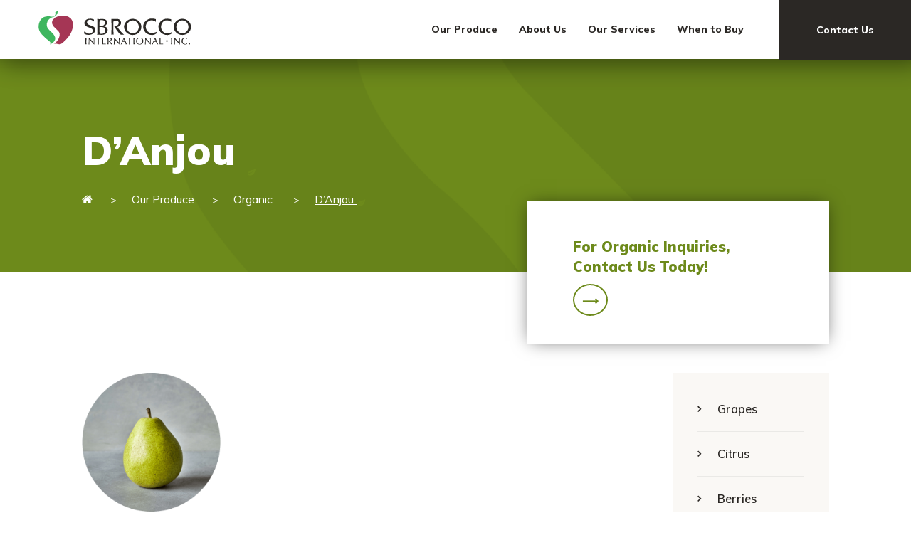

--- FILE ---
content_type: text/html; charset=UTF-8
request_url: https://www.sbrocco.com/product-detail/d-anjour-organic-fruit?hsLang=en
body_size: 14102
content:
<!doctype html><!--[if lt IE 7]> <html class="no-js lt-ie9 lt-ie8 lt-ie7" lang="en" > <![endif]--><!--[if IE 7]>    <html class="no-js lt-ie9 lt-ie8" lang="en" >        <![endif]--><!--[if IE 8]>    <html class="no-js lt-ie9" lang="en" >               <![endif]--><!--[if gt IE 8]><!--><html class="no-js" lang="en"><!--<![endif]--><head>
    <meta charset="utf-8">
    <meta http-equiv="X-UA-Compatible" content="IE=edge,chrome=1">
    <meta name="author" content="sbrocco.com">
    <meta name="description" content="D’Anjou <img src=&quot;https://f.hubspotusercontent40.net/hubfs/6496642/images/leave-icon.png&quot; />">
    <meta name="generator" content="HubSpot">
    <title>D’Anjou</title>
    <link rel="shortcut icon" href="https://www.sbrocco.com/hubfs/images/favicon.ico">
    
<meta name="viewport" content="width=device-width, initial-scale=1">

    <script src="/hs/hsstatic/jquery-libs/static-1.1/jquery/jquery-1.7.1.js"></script>
<script>hsjQuery = window['jQuery'];</script>
    <meta property="og:description" content="D’Anjou <img src=&quot;https://f.hubspotusercontent40.net/hubfs/6496642/images/leave-icon.png&quot; />">
    <meta property="og:title" content="D’Anjou">
    <meta name="twitter:description" content="D’Anjou <img src=&quot;https://f.hubspotusercontent40.net/hubfs/6496642/images/leave-icon.png&quot; />">
    <meta name="twitter:title" content="D’Anjou">

    

    

    <style>
a.cta_button{-moz-box-sizing:content-box !important;-webkit-box-sizing:content-box !important;box-sizing:content-box !important;vertical-align:middle}.hs-breadcrumb-menu{list-style-type:none;margin:0px 0px 0px 0px;padding:0px 0px 0px 0px}.hs-breadcrumb-menu-item{float:left;padding:10px 0px 10px 10px}.hs-breadcrumb-menu-divider:before{content:'›';padding-left:10px}.hs-featured-image-link{border:0}.hs-featured-image{float:right;margin:0 0 20px 20px;max-width:50%}@media (max-width: 568px){.hs-featured-image{float:none;margin:0;width:100%;max-width:100%}}.hs-screen-reader-text{clip:rect(1px, 1px, 1px, 1px);height:1px;overflow:hidden;position:absolute !important;width:1px}
</style>

<link rel="stylesheet" href="https://www.sbrocco.com/hubfs/hub_generated/module_assets/1/31484744635/1743546949445/module_Header_Navigation_Module.min.css">
<link rel="stylesheet" href="https://www.sbrocco.com/hubfs/hub_generated/module_assets/1/31273627699/1743546929402/module_Product_Detail_Banner.min.css">
<link rel="stylesheet" href="https://www.sbrocco.com/hubfs/hub_generated/module_assets/1/31220147843/1743546919659/module_Apple_Inquiries_Contact_Us_Today.min.css">
<link rel="stylesheet" href="https://www.sbrocco.com/hubfs/hub_generated/module_assets/1/31273420493/1743546927597/module_Product_Detail_Module.min.css">

    


    
<!--  Added by GoogleAnalytics integration -->
<script>
var _hsp = window._hsp = window._hsp || [];
_hsp.push(['addPrivacyConsentListener', function(consent) { if (consent.allowed || (consent.categories && consent.categories.analytics)) {
  (function(i,s,o,g,r,a,m){i['GoogleAnalyticsObject']=r;i[r]=i[r]||function(){
  (i[r].q=i[r].q||[]).push(arguments)},i[r].l=1*new Date();a=s.createElement(o),
  m=s.getElementsByTagName(o)[0];a.async=1;a.src=g;m.parentNode.insertBefore(a,m)
})(window,document,'script','//www.google-analytics.com/analytics.js','ga');
  ga('create','UA-172554295-1','auto');
  ga('send','pageview');
}}]);
</script>

<!-- /Added by GoogleAnalytics integration -->

    <link rel="canonical" href="https://www.sbrocco.com/product-detail/d-anjour-organic-fruit">

<script type="text/javascript" src="https://www.bugherd.com/sidebarv2.js?apikey=b89czng3p2jqhhtiyhesyq" async="true"></script>
 
<!--<link rel="preload" as="style" rel="stylesheet" href="">
<link rel="preload" as="font" type="font/woff2" crossorigin rel="stylesheet" href="https://designers.hubspot.com/hs-fs/hub/327485/file-2054199286-css/font-awesome.css">-->

<link rel="stylesheet" href="https://designers.hubspot.com/hs-fs/hub/327485/file-2054199286-css/font-awesome.css" media="print" onload="this.media='all'">

<!--<script src="https://www.sbrocco.com/hs-fs/hub/6496642/hub_generated/template_assets/32799573307/1595608555779/Sbrocco_Theme/Coded_Files/scripts/lazysizes.min.js" async></script>-->



<meta property="og:url" content="https://www.sbrocco.com/product-detail/d-anjour-organic-fruit">
<meta name="twitter:card" content="summary">
<meta http-equiv="content-language" content="en">
<link rel="stylesheet" href="//7052064.fs1.hubspotusercontent-na1.net/hubfs/7052064/hub_generated/template_assets/DEFAULT_ASSET/1764968024174/template_layout.min.css">


<link rel="stylesheet" href="https://www.sbrocco.com/hubfs/hub_generated/template_assets/1/30701551757/1743442548614/template_sb-style.min.css">


    <style>
.affiliation {
    padding: 100px 0px 0px;
}
.category-apple .padded-multiline span {
    background-color: transparent;
}
@media (max-width: 480px){
   form.hs-form-56d979e1-9ab3-409c-b5e8-d8d7a113b69b_14227940-379d-4a25-855f-ccce5be5328d:not(.hs-video-form) .form-columns-2 .hs-form-field .hs-input, form.hs-form-56d979e1-9ab3-409c-b5e8-d8d7a113b69b_14227940-379d-4a25-855f-ccce5be5328d:not(.hs-video-form) .form-columns-3 .hs-form-field .hs-input {
    width: 100% !important;
}
.fancybox-content {
    padding: 20px;
	}
body form.hs-form fieldset[class*="form-columns"] .hs-input {
    width: 100% !important;
}
.apple-inquiries-form form .hs-button.primary, .apple-inquiries-form form input[type="submit"], .apple-inquiries-form form input[type="button"] {
    width: 100%;
    margin-top: 20px;
	}
.fancybox-content {
    padding: 20px
	}
div#inline1 {
    max-width: 400px;
    margin-top: 49px;
    width: 100%;
}
  @media (max-width: 365px){
   div#inline1 {
    max-width: 365px;
    margin-top: 49px;
    width: 100%;
}
  }
  }
  
</style>
    

</head>
<body class="   hs-content-id-31262149097 hs-site-page page " style="">
    <div class="header-container-wrapper">
    <div class="header-container container-fluid">

<div class="row-fluid-wrapper row-depth-1 row-number-1 ">
<div class="row-fluid ">
<div class="span12 widget-span widget-type-global_group " style="" data-widget-type="global_group" data-x="0" data-w="12">
<div class="" data-global-widget-path="generated_global_groups/30701752504.html"><div class="row-fluid-wrapper row-depth-1 row-number-1 ">
<div class="row-fluid ">
<div id="header" class="span12 widget-span widget-type-cell " style="" data-widget-type="cell" data-x="0" data-w="12">

<div class="row-fluid-wrapper row-depth-1 row-number-2 ">
<div class="row-fluid ">
<div class="span12 widget-span widget-type-cell page-center custom-desktop-header page-center-header" style="" data-widget-type="cell" data-x="0" data-w="12">

<div class="row-fluid-wrapper row-depth-1 row-number-3 ">
<div class="row-fluid ">
<div class="span3 widget-span widget-type-custom_widget logo" style="" data-widget-type="custom_widget" data-x="0" data-w="3">
<div id="hs_cos_wrapper_module_1518109107469175" class="hs_cos_wrapper hs_cos_wrapper_widget hs_cos_wrapper_type_module widget-type-logo" style="" data-hs-cos-general-type="widget" data-hs-cos-type="module">
  






















  
  <span id="hs_cos_wrapper_module_1518109107469175_hs_logo_widget" class="hs_cos_wrapper hs_cos_wrapper_widget hs_cos_wrapper_type_logo" style="" data-hs-cos-general-type="widget" data-hs-cos-type="logo"><a href="/?hsLang=en" id="hs-link-module_1518109107469175_hs_logo_widget" style="border-width:0px;border:0px;"><img src="https://www.sbrocco.com/hubfs/Asset/Sbrocco-Website-Nav-and-Footer-IMAGES-Logo-Nav.svg" class="hs-image-widget " height="400" style="height: auto;width:400px;border-width:0px;border:0px;" width="400" alt="Sbrocco" title="Sbrocco"></a></span>
</div>

</div><!--end widget-span -->
<div class="span7 widget-span widget-type-custom_widget " style="" data-widget-type="custom_widget" data-x="3" data-w="7">
<div id="hs_cos_wrapper_module_159352832205379" class="hs_cos_wrapper hs_cos_wrapper_widget hs_cos_wrapper_type_module" style="" data-hs-cos-general-type="widget" data-hs-cos-type="module"><div id="header">
  <ul class="main-menu">
    
    <li>
      <a href="javascript:;">Our Produce</a>
      <div class="drop-down">
        <div class="drop-down-inner">
        <ul class="sub-menu">
          
          <li>
            <a href="/product-categories/our-grapes?hsLang=en">
              
                <!--<img class="lazy" src="https://f.hubspotusercontent40.net/hubfs/6496642/Sbrocco-Website-Nav-and-Footer-IMAGES-Nav-Grapes.png" alt="Sbrocco-Website-Nav-and-Footer-IMAGES-Nav-Grapes" >-->
                <img src="https://www.sbrocco.com/hubfs/Sbrocco-Website-Nav-and-Footer-IMAGES-Nav-Grapes.png" alt="Sbrocco-Website-Nav-and-Footer-IMAGES-Nav-Grapes" class="lazyload">
              
              <span class="sub-menu-text">Grapes</span>
            </a>
          </li>
          
          <li>
            <a href="/product-categories/our-citrus?hsLang=en">
              
                <!--<img class="lazy" src="https://f.hubspotusercontent40.net/hubfs/6496642/Sbrocco-Website-Nav-and-Footer-IMAGES-Nav-Citrus.png" alt="Sbrocco-Website-Nav-and-Footer-IMAGES-Nav-Citrus" >-->
                <img src="https://www.sbrocco.com/hubfs/Sbrocco-Website-Nav-and-Footer-IMAGES-Nav-Citrus.png" alt="Sbrocco-Website-Nav-and-Footer-IMAGES-Nav-Citrus" class="lazyload">
              
              <span class="sub-menu-text">Citrus</span>
            </a>
          </li>
          
          <li>
            <a href="/product-detail/berries?hsLang=en">
              
                <!--<img class="lazy" src="https://f.hubspotusercontent40.net/hubfs/6496642/Sbrocco-Website-Nav-and-Footer-IMAGES-Nav-Berries.png" alt="Sbrocco-Website-Nav-and-Footer-IMAGES-Nav-Berries" >-->
                <img src="https://www.sbrocco.com/hubfs/Sbrocco-Website-Nav-and-Footer-IMAGES-Nav-Berries.png" alt="Sbrocco-Website-Nav-and-Footer-IMAGES-Nav-Berries" class="lazyload">
              
              <span class="sub-menu-text">Berries</span>
            </a>
          </li>
          
          <li>
            <a href="/product-categories/our-apples?hsLang=en">
              
                <!--<img class="lazy" src="https://f.hubspotusercontent40.net/hubfs/6496642/Sbrocco-Website-Nav-and-Footer-IMAGES-Nav-Apples.png" alt="Sbrocco-Website-Nav-and-Footer-IMAGES-Nav-Apples" >-->
                <img src="https://www.sbrocco.com/hubfs/Sbrocco-Website-Nav-and-Footer-IMAGES-Nav-Apples.png" alt="Sbrocco-Website-Nav-and-Footer-IMAGES-Nav-Apples" class="lazyload">
              
              <span class="sub-menu-text">Apples</span>
            </a>
          </li>
          
          <li>
            <a href="/product-categories/our-pears?hsLang=en">
              
                <!--<img class="lazy" src="https://f.hubspotusercontent40.net/hubfs/6496642/Sbrocco-Website-Nav-and-Footer-IMAGES-Nav-Pears.png" alt="Sbrocco-Website-Nav-and-Footer-IMAGES-Nav-Pears" >-->
                <img src="https://www.sbrocco.com/hubfs/Sbrocco-Website-Nav-and-Footer-IMAGES-Nav-Pears.png" alt="Sbrocco-Website-Nav-and-Footer-IMAGES-Nav-Pears" class="lazyload">
              
              <span class="sub-menu-text">Pears</span>
            </a>
          </li>
          
          <li>
            <a href="/product-categories/our-stone-fruit?hsLang=en">
              
                <!--<img class="lazy" src="https://f.hubspotusercontent40.net/hubfs/6496642/Sbrocco-Website-Nav-and-Footer-IMAGES-Nav-Stone-Fruit.png" alt="Sbrocco-Website-Nav-and-Footer-IMAGES-Nav-Stone-Fruit" >-->
                <img src="https://www.sbrocco.com/hubfs/Sbrocco-Website-Nav-and-Footer-IMAGES-Nav-Stone-Fruit.png" alt="Sbrocco-Website-Nav-and-Footer-IMAGES-Nav-Stone-Fruit" class="lazyload">
              
              <span class="sub-menu-text">Stone Fruit</span>
            </a>
          </li>
          
          <li>
            <a href="/product-categories/our-organic?hsLang=en">
              
                <!--<img class="lazy" src="https://f.hubspotusercontent40.net/hubfs/6496642/Sbrocco-Website-Nav-and-Footer-IMAGES-Nav-Organic.png" alt="Sbrocco-Website-Nav-and-Footer-IMAGES-Nav-Organic" >-->
                <img src="https://www.sbrocco.com/hubfs/Sbrocco-Website-Nav-and-Footer-IMAGES-Nav-Organic.png" alt="Sbrocco-Website-Nav-and-Footer-IMAGES-Nav-Organic" class="lazyload">
              
              <span class="sub-menu-text">Organic</span>
            </a>
          </li>
          
          <li>
            <a href="/product-detail/kiwi?hsLang=en">
              
                <!--<img class="lazy" src="https://f.hubspotusercontent40.net/hubfs/6496642/Sbrocco-Website-Nav-and-Footer-IMAGES-Nav-Other.png" alt="Sbrocco-Website-Nav-and-Footer-IMAGES-Nav-Other" >-->
                <img src="https://www.sbrocco.com/hubfs/Sbrocco-Website-Nav-and-Footer-IMAGES-Nav-Other.png" alt="Sbrocco-Website-Nav-and-Footer-IMAGES-Nav-Other" class="lazyload">
              
              <span class="sub-menu-text">Other Produce</span>
            </a>
          </li>
          
        </ul>
        <div class="button-box" style="background-image:url(https://www.sbrocco.com/hubfs/bg-image.png);">
          <a href="/our-produce?hsLang=en">View All Produce</a>
        </div>
        </div>
      </div>
    </li>
    
    <li>
      <a href="javascript:;">About Us</a>
      <div class="drop-down">
        <div class="drop-down-inner">
        <ul class="sub-menu">
          
          <li>
            <a href="/about-us?hsLang=en">
              
              <span class="sub-menu-text">About Sbrocco International</span>
            </a>
          </li>
          
          <li>
            <a href="/our-affiliations?hsLang=en">
              
              <span class="sub-menu-text">Affiliations</span>
            </a>
          </li>
          
          <li>
            <a href="/food-safety?hsLang=en">
              
              <span class="sub-menu-text">Food Safety</span>
            </a>
          </li>
          
          <li>
            <a href="/good-4-u?hsLang=en">
              
              <span class="sub-menu-text">Good 4 U</span>
            </a>
          </li>
          
          <li>
            <a href="/team?hsLang=en">
              
              <span class="sub-menu-text">Our Team</span>
            </a>
          </li>
          
        </ul>
        <div class="button-box" style="background-image:url(https://www.sbrocco.com/hubfs/bg-image.png);">
          <a href="/our-produce?hsLang=en">View All Produce</a>
        </div>
        </div>
      </div>
    </li>
    
    <li>
      <a href="javascript:;">Our Services</a>
      <div class="drop-down">
        <div class="drop-down-inner">
        <ul class="sub-menu">
          
          <li>
            <a href="/our-services?hsLang=en">
              
              <span class="sub-menu-text">Services Overview</span>
            </a>
          </li>
          
          <li>
            <a href="/produce-packing-options?hsLang=en">
              
              <span class="sub-menu-text">Packing Services</span>
            </a>
          </li>
          
          <li>
            <a href="/operations?hsLang=en">
              
              <span class="sub-menu-text">Operations</span>
            </a>
          </li>
          
        </ul>
        <div class="button-box" style="background-image:url(https://www.sbrocco.com/hubfs/bg-image.png);">
          <a href="/our-produce?hsLang=en">View All Produce</a>
        </div>
        </div>
      </div>
    </li>
    
    <li>
      <a href="/when-to-buy?hsLang=en">When to Buy</a>
      <div class="drop-down">
        <div class="drop-down-inner">
        <ul class="sub-menu">
          
          <li>
            <a href="">
              
              <span class="sub-menu-text"></span>
            </a>
          </li>
          
        </ul>
        <div class="button-box" style="background-image:url(https://www.sbrocco.com/hubfs/bg-image.png);">
          <a href="/our-produce?hsLang=en">View All Produce</a>
        </div>
        </div>
      </div>
    </li>
    
  </ul>
</div></div>

</div><!--end widget-span -->
<div class="span2 widget-span widget-type-custom_widget header-cta" style="" data-widget-type="custom_widget" data-x="10" data-w="2">
<div id="hs_cos_wrapper_module_1518109144965182" class="hs_cos_wrapper hs_cos_wrapper_widget hs_cos_wrapper_type_module widget-type-cta" style="" data-hs-cos-general-type="widget" data-hs-cos-type="module"><span id="hs_cos_wrapper_module_1518109144965182_" class="hs_cos_wrapper hs_cos_wrapper_widget hs_cos_wrapper_type_cta" style="" data-hs-cos-general-type="widget" data-hs-cos-type="cta"><!--HubSpot Call-to-Action Code --><span class="hs-cta-wrapper" id="hs-cta-wrapper-d95a7e1e-efac-4e47-ac02-d8ea7901efcb"><span class="hs-cta-node hs-cta-d95a7e1e-efac-4e47-ac02-d8ea7901efcb" id="hs-cta-d95a7e1e-efac-4e47-ac02-d8ea7901efcb"><!--[if lte IE 8]><div id="hs-cta-ie-element"></div><![endif]--><a href="https://cta-redirect.hubspot.com/cta/redirect/6496642/d95a7e1e-efac-4e47-ac02-d8ea7901efcb"><img class="hs-cta-img" id="hs-cta-img-d95a7e1e-efac-4e47-ac02-d8ea7901efcb" style="border-width:0px;" src="https://no-cache.hubspot.com/cta/default/6496642/d95a7e1e-efac-4e47-ac02-d8ea7901efcb.png" alt="Contact Us"></a></span><script charset="utf-8" src="/hs/cta/cta/current.js"></script><script type="text/javascript"> hbspt.cta._relativeUrls=true;hbspt.cta.load(6496642, 'd95a7e1e-efac-4e47-ac02-d8ea7901efcb', {"useNewLoader":"true","region":"na1"}); </script></span><!-- end HubSpot Call-to-Action Code --></span></div>

</div><!--end widget-span -->
</div><!--end row-->
</div><!--end row-wrapper -->

</div><!--end widget-span -->
</div><!--end row-->
</div><!--end row-wrapper -->

<div class="row-fluid-wrapper row-depth-1 row-number-4 ">
<div class="row-fluid ">
<div class="span12 widget-span widget-type-cell page-center custom-mobile-header test" style="" data-widget-type="cell" data-x="0" data-w="12">

<div class="row-fluid-wrapper row-depth-1 row-number-5 ">
<div class="row-fluid ">
<div class="span3 widget-span widget-type-cell " style="" data-widget-type="cell" data-x="0" data-w="3">

<div class="row-fluid-wrapper row-depth-1 row-number-6 ">
<div class="row-fluid ">
<div class="span12 widget-span widget-type-custom_widget logo testingg" style="" data-widget-type="custom_widget" data-x="0" data-w="12">
<div id="hs_cos_wrapper_module_159281587912422" class="hs_cos_wrapper hs_cos_wrapper_widget hs_cos_wrapper_type_module widget-type-logo" style="" data-hs-cos-general-type="widget" data-hs-cos-type="module">
  






















  
  <span id="hs_cos_wrapper_module_159281587912422_hs_logo_widget" class="hs_cos_wrapper hs_cos_wrapper_widget hs_cos_wrapper_type_logo" style="" data-hs-cos-general-type="widget" data-hs-cos-type="logo"><a href="/?hsLang=en" id="hs-link-module_159281587912422_hs_logo_widget" style="border-width:0px;border:0px;"><img src="https://www.sbrocco.com/hs-fs/hubfs/images/mobile-logo.png?width=158&amp;height=37&amp;name=mobile-logo.png" class="hs-image-widget " height="37" style="height: auto;width:158px;border-width:0px;border:0px;" width="158" alt="sbrocco-logo" title="sbrocco-logo" srcset="https://www.sbrocco.com/hs-fs/hubfs/images/mobile-logo.png?width=79&amp;height=19&amp;name=mobile-logo.png 79w, https://www.sbrocco.com/hs-fs/hubfs/images/mobile-logo.png?width=158&amp;height=37&amp;name=mobile-logo.png 158w, https://www.sbrocco.com/hs-fs/hubfs/images/mobile-logo.png?width=237&amp;height=56&amp;name=mobile-logo.png 237w, https://www.sbrocco.com/hs-fs/hubfs/images/mobile-logo.png?width=316&amp;height=74&amp;name=mobile-logo.png 316w, https://www.sbrocco.com/hs-fs/hubfs/images/mobile-logo.png?width=395&amp;height=93&amp;name=mobile-logo.png 395w, https://www.sbrocco.com/hs-fs/hubfs/images/mobile-logo.png?width=474&amp;height=111&amp;name=mobile-logo.png 474w" sizes="(max-width: 158px) 100vw, 158px"></a></span>
</div>

</div><!--end widget-span -->
</div><!--end row-->
</div><!--end row-wrapper -->

<div class="row-fluid-wrapper row-depth-1 row-number-7 ">
<div class="row-fluid ">
<div class="span12 widget-span widget-type-custom_widget " style="" data-widget-type="custom_widget" data-x="0" data-w="12">
<div id="hs_cos_wrapper_module_159593456644044" class="hs_cos_wrapper hs_cos_wrapper_widget hs_cos_wrapper_type_module widget-type-rich_text" style="" data-hs-cos-general-type="widget" data-hs-cos-type="module"><span id="hs_cos_wrapper_module_159593456644044_" class="hs_cos_wrapper hs_cos_wrapper_widget hs_cos_wrapper_type_rich_text" style="" data-hs-cos-general-type="widget" data-hs-cos-type="rich_text"><div class="phone-number"><i class="fa fa-phone">&nbsp;</i> <a href="tel:8564246151">(856) 424-6151</a></div></span></div>

</div><!--end widget-span -->
</div><!--end row-->
</div><!--end row-wrapper -->

</div><!--end widget-span -->
<div class="span9 widget-span widget-type-cell " style="" data-widget-type="cell" data-x="3" data-w="9">

<div class="row-fluid-wrapper row-depth-1 row-number-8 ">
<div class="row-fluid ">
<div class="span12 widget-span widget-type-custom_widget custom-menu-primary" style="" data-widget-type="custom_widget" data-x="0" data-w="12">
<div id="hs_cos_wrapper_module_159281587912423" class="hs_cos_wrapper hs_cos_wrapper_widget hs_cos_wrapper_type_module widget-type-menu" style="" data-hs-cos-general-type="widget" data-hs-cos-type="module">
<span id="hs_cos_wrapper_module_159281587912423_" class="hs_cos_wrapper hs_cos_wrapper_widget hs_cos_wrapper_type_menu" style="" data-hs-cos-general-type="widget" data-hs-cos-type="menu"><div id="hs_menu_wrapper_module_159281587912423_" class="hs-menu-wrapper active-branch flyouts hs-menu-flow-horizontal" role="navigation" data-sitemap-name="default" data-menu-id="30969386877" aria-label="Navigation Menu">
 <ul role="menu">
  <li class="hs-menu-item hs-menu-depth-1 hs-item-has-children" role="none"><a href="https://www.sbrocco.com/our-produce" aria-haspopup="true" aria-expanded="false" role="menuitem">Our Produce</a>
   <ul role="menu" class="hs-menu-children-wrapper">
    <li class="hs-menu-item hs-menu-depth-2" role="none"><a href="https://www.sbrocco.com/our-produce" role="menuitem"><span><img class="lazy" src="https://www.sbrocco.com/hubfs/mobile-first.png" alt="image"></span> All Produce</a></li>
    <li class="hs-menu-item hs-menu-depth-2" role="none"><a href="/product-categories/our-grapes" role="menuitem"><span><img src="https://www.sbrocco.com/hubfs/image01.png" alt="image02"></span> Grapes</a></li>
    <li class="hs-menu-item hs-menu-depth-2" role="none"><a href="/product-categories/our-citrus" role="menuitem"><span><img src="https://www.sbrocco.com/hubfs/image02.png" alt="image03"></span> Citrus </a></li>
    <li class="hs-menu-item hs-menu-depth-2" role="none"><a href="/product-detail/berries" role="menuitem"><span><img src="https://www.sbrocco.com/hubfs/image03.png" alt="image04"></span> Berries</a></li>
    <li class="hs-menu-item hs-menu-depth-2" role="none"><a href="/product-categories/our-apples" role="menuitem"><span><img src="https://www.sbrocco.com/hubfs/image04.png" alt="image05"></span> Apples</a></li>
    <li class="hs-menu-item hs-menu-depth-2" role="none"><a href="/product-categories/our-pears" role="menuitem"><span><img src="https://www.sbrocco.com/hubfs/image05.png" alt="image06"></span> Pears</a></li>
    <li class="hs-menu-item hs-menu-depth-2" role="none"><a href="/product-categories/our-stone-fruit" role="menuitem"><span><img src="https://www.sbrocco.com/hubfs/image06.png" alt="image07"></span> Stone Fruit</a></li>
    <li class="hs-menu-item hs-menu-depth-2" role="none"><a href="/product-categories/our-organic" role="menuitem"><span><img src="https://www.sbrocco.com/hubfs/image07.png" alt="image08"></span> Organic</a></li>
    <li class="hs-menu-item hs-menu-depth-2" role="none"><a href="/product-detail/kiwi" role="menuitem"><span><img src="https://www.sbrocco.com/hubfs/image08.png" alt="image08"></span> Other Produce</a></li>
   </ul></li>
  <li class="hs-menu-item hs-menu-depth-1 hs-item-has-children" role="none"><a href="javascript:;" aria-haspopup="true" aria-expanded="false" role="menuitem">About Us</a>
   <ul role="menu" class="hs-menu-children-wrapper">
    <li class="hs-menu-item hs-menu-depth-2" role="none"><a href="https://www.sbrocco.com/about-us" role="menuitem">About Sbrocco International</a></li>
    <li class="hs-menu-item hs-menu-depth-2" role="none"><a href="https://www.sbrocco.com/our-affiliations" role="menuitem">Affiliations</a></li>
    <li class="hs-menu-item hs-menu-depth-2" role="none"><a href="https://www.sbrocco.com/food-safety" role="menuitem">Food Safety</a></li>
    <li class="hs-menu-item hs-menu-depth-2" role="none"><a href="https://www.sbrocco.com/good-4-u" role="menuitem">Good 4 U</a></li>
    <li class="hs-menu-item hs-menu-depth-2" role="none"><a href="https://www.sbrocco.com/team" role="menuitem">Our Team</a></li>
   </ul></li>
  <li class="hs-menu-item hs-menu-depth-1 hs-item-has-children" role="none"><a href="javascript:;" aria-haspopup="true" aria-expanded="false" role="menuitem">Our Services</a>
   <ul role="menu" class="hs-menu-children-wrapper">
    <li class="hs-menu-item hs-menu-depth-2" role="none"><a href="https://www.sbrocco.com/our-services" role="menuitem">Services Overview</a></li>
    <li class="hs-menu-item hs-menu-depth-2" role="none"><a href="https://www.sbrocco.com/produce-packing-options" role="menuitem">Packing Services</a></li>
    <li class="hs-menu-item hs-menu-depth-2" role="none"><a href="https://www.sbrocco.com/operations" role="menuitem">Operations</a></li>
   </ul></li>
  <li class="hs-menu-item hs-menu-depth-1" role="none"><a href="https://www.sbrocco.com/when-to-buy" role="menuitem">When to Buy</a></li>
 </ul>
</div></span></div>

</div><!--end widget-span -->
</div><!--end row-->
</div><!--end row-wrapper -->

</div><!--end widget-span -->
</div><!--end row-->
</div><!--end row-wrapper -->

</div><!--end widget-span -->
</div><!--end row-->
</div><!--end row-wrapper -->

</div><!--end widget-span -->
</div><!--end row-->
</div><!--end row-wrapper -->
</div>
</div><!--end widget-span -->
</div><!--end row-->
</div><!--end row-wrapper -->

    </div><!--end header -->
</div><!--end header wrapper -->

<div class="body-container-wrapper">
    <div class="body-container container-fluid">

<div class="row-fluid-wrapper row-depth-1 row-number-1 ">
<div class="row-fluid ">
<div class="span12 widget-span widget-type-custom_widget " style="" data-widget-type="custom_widget" data-x="0" data-w="12">
<div id="hs_cos_wrapper_module_1593074599716105" class="hs_cos_wrapper hs_cos_wrapper_widget hs_cos_wrapper_type_module" style="" data-hs-cos-general-type="widget" data-hs-cos-type="module">







 


 

  <div class="bg-image" style="background-image:url(https://www.sbrocco.com/hubfs/images/organic-fruit-banner.png)">
      <div class="page-center">
        <div class="banner-text">
          <h1>
            D’Anjou <img src="https://www.sbrocco.com/hubfs/images/leave-icon.png">
          </h1>
          <ul class="banner-breadcrumb">
            <li><a href="https://www.sbrocco.com/?hsLang=en" style="text-decoration: none;"><i class="fa fa-home"></i></a></li>
            <li><a href="/our-produce?hsLang=en" style="text-decoration:none;">Our Produce</a></li>
            <li>
              <a href="/product-categories/our-organic?hsLang=en">
                
                  Organic
                
                
              </a></li>
            <li>
              <a href="javascript:;">
                D’Anjou <img src="https://www.sbrocco.com/hubfs/images/leave-icon.png">
              </a></li>
          </ul>
        </div>
      </div>
  </div>

</div>

</div><!--end widget-span -->
</div><!--end row-->
</div><!--end row-wrapper -->

<div class="row-fluid-wrapper row-depth-1 row-number-2 ">
<div class="row-fluid ">
<div class="span12 widget-span widget-type-cell affiliation" style="" data-widget-type="cell" data-x="0" data-w="12">

<div class="row-fluid-wrapper row-depth-1 row-number-3 ">
<div class="row-fluid ">
<div class="span12 widget-span widget-type-cell page-center" style="" data-widget-type="cell" data-x="0" data-w="12">

<div class="row-fluid-wrapper row-depth-1 row-number-4 ">
<div class="row-fluid ">
<div class="span12 widget-span widget-type-custom_widget " style="" data-widget-type="custom_widget" data-x="0" data-w="12">
<div id="hs_cos_wrapper_module_159307397952354" class="hs_cos_wrapper hs_cos_wrapper_widget hs_cos_wrapper_type_module" style="" data-hs-cos-general-type="widget" data-hs-cos-type="module">







 


 

<link rel="stylesheet" href="https://cdnjs.cloudflare.com/ajax/libs/fancybox/3.5.7/jquery.fancybox.min.css">
<script src="https://cdnjs.cloudflare.com/ajax/libs/fancybox/3.5.7/jquery.fancybox.min.js"></script>

<div class="apple-inquiries">
  <div class="apple-inquiries-text">
    <div style="display:none;">
      <span id="hs_cos_wrapper_module_159307397952354_" class="hs_cos_wrapper hs_cos_wrapper_widget hs_cos_wrapper_type_form" style="" data-hs-cos-general-type="widget" data-hs-cos-type="form"><h3 id="hs_cos_wrapper_form_763790937_title" class="hs_cos_wrapper form-title" data-hs-cos-general-type="widget_field" data-hs-cos-type="text"></h3>

</span>
      
    </div>
    <h4>For 
      Organic
       Inquiries, Contact Us Today!</h4>
    <a class="fancybox" href="#inline1" title=""> <span>⟶</span> </a>
    <div class="apple-inquiries-form" id="inline1" style="display: none;">
      <h2 class="form-main-heading">For 

        Organic
         Inquiries, Contact Us Today!</h2>
      <div class="popup-form">
        <span id="hs_cos_wrapper_module_159307397952354_" class="hs_cos_wrapper hs_cos_wrapper_widget hs_cos_wrapper_type_form" style="" data-hs-cos-general-type="widget" data-hs-cos-type="form"><h3 id="hs_cos_wrapper_form_203779082_title" class="hs_cos_wrapper form-title" data-hs-cos-general-type="widget_field" data-hs-cos-type="text"></h3>

<div id="hs_form_target_form_203779082"></div>









</span>
      
      
        </div>
      <p class="indicate-required">*Indicates required fields</p>
    </div>
  </div>
</div>



<style>
  .apple-inquiries-text h4{
    color:#6d8a1b;
  }
  .apple-inquiries-form form .hs-button.primary, .apple-inquiries-form form input[type="submit"], .apple-inquiries-form form input[type="button"]{
    color:#6d8a1b;
    border-color:#6d8a1b;
  }
  .apple-inquiries-form form .hs-button.primary:hover, .apple-inquiries-form form input[type="submit"]:hover,  .apple-inquiries-form form input[type="button"]:hover {
    border: 2px solid #6d8a1b;
    border-color: #6d8a1b;
    background: #6d8a1b !important;
    color: #FFF;
  }
  .fancybox span{
    border:2px solid #6d8a1b;
    color:#6d8a1b;
    font-weight: bold;
  }
</style>

</div>

</div><!--end widget-span -->
</div><!--end row-->
</div><!--end row-wrapper -->

<div class="row-fluid-wrapper row-depth-1 row-number-5 ">
<div class="row-fluid ">
<div class="span12 widget-span widget-type-custom_widget " style="" data-widget-type="custom_widget" data-x="0" data-w="12">
<div id="hs_cos_wrapper_module_159307394168330" class="hs_cos_wrapper hs_cos_wrapper_widget hs_cos_wrapper_type_module" style="" data-hs-cos-general-type="widget" data-hs-cos-type="module">








 


 

<div class="row-fluid">
  <div class="span9">
    
    <div id="product-detail-desktop">
    <div class="row-fluid">
      <div class="span12 apple-img">
        <img src="https://www.sbrocco.com/hubfs/images/Sbrocco-Website-Pears-D-Anjou-1.png" alt="D’Anjou Pears">
      </div>
    </div>
    
    <div class="tabs-main">
      <div class="wrapper">
        <ul class="tabs">
          
            <li id="tab1-click" rel="tab1">About</li>
          
          
            <li id="tab2-click" rel="tab2">Availability</li>
          
          
            <li id="tab3-click" rel="tab3">Growing Regions</li>
          
          
            <li id="tab4-click" rel="tab4">Packing</li>
          
        </ul>  
        <div class="tab_container">  
          
            <h3 class="acc_active tab_accordion_heading" id="tab1-heading" rel="tab1">About</h3>
            <div id="tab1" class="tab_content">
              <h2>About</h2>
<p>D’Anjou pears are an extremely common variety of pear, making up almost a third of all pears in the US market. Unlike other pears, they don’t change skin color throughout the ripening process, but do last longer through the season than other pears. Perfect for eating by hand, the crisp flavor of D’Anjou pears fits perfectly with a sweet dessert, and is equally as delicious on its own.</p>
<p><span style="color: #6d8a1b;"><img src="https://www.sbrocco.com/hs-fs/hubfs/images/organic-leaf.png?width=25&amp;name=organic-leaf.png" alt="organic-leaf" width="25" style="width: 25px; margin: 0px 10px 0px 0px;" srcset="https://www.sbrocco.com/hs-fs/hubfs/images/organic-leaf.png?width=13&amp;name=organic-leaf.png 13w, https://www.sbrocco.com/hs-fs/hubfs/images/organic-leaf.png?width=25&amp;name=organic-leaf.png 25w, https://www.sbrocco.com/hs-fs/hubfs/images/organic-leaf.png?width=38&amp;name=organic-leaf.png 38w, https://www.sbrocco.com/hs-fs/hubfs/images/organic-leaf.png?width=50&amp;name=organic-leaf.png 50w, https://www.sbrocco.com/hs-fs/hubfs/images/organic-leaf.png?width=63&amp;name=organic-leaf.png 63w, https://www.sbrocco.com/hs-fs/hubfs/images/organic-leaf.png?width=75&amp;name=organic-leaf.png 75w" sizes="(max-width: 25px) 100vw, 25px"><strong>Organic</strong></span></p>
              
                <div class="section-back">
                  <img src="https://www.sbrocco.com/hubfs/Asset/_Path_%C2%A0+%C2%A0_Compound%20Path_%C2%A0+%C2%A0_Path_%C2%A0+%C2%A0_Path_.png" alt="About Tip">
                  D’Anjou pears make for a great display item due to the large quantity that is imported to the US. Try displaying your pears in their own island display, filling the display, to catch more attention from customers.
                </div>
              
              
              <div class="section-opt">
                <p><strong>Flavor: </strong></p>
<p>sweet, crisp</p>
<p><strong>Texture: </strong></p>
<p>smooth, gritty, juicy flesh</p>
<p><strong>Appearance: </strong></p>
<p>bright green</p>
              </div>
              
            </div>
          
          
          
            <h3 class="tab_accordion_heading" id="tab2-heading" rel="tab2">Availability</h3>
            <div id="tab2" class="tab_content">
              <p><strong>Availability:</strong></p>

              <p>We recommend setting your program in January of each calendar year so that the pears hit the shelves from May to June.</p>

              <p style="margin-top: 30px;"><strong>When to Buy:</strong></p>

              <div class="row-fluid">

                <div class="guide-container">

                    <div class="guide-section">

                      

                        <div class="guide-main-table">

                          <div class="guide-table-header">
                            <div>
                              Product
                            </div>
                            <div>J</div>
                            <div>F</div>
                            <div>M</div>
                            <div>A</div>
                            <div>M</div>
                            <div>J</div>
                            <div>J</div>
                            <div>A</div>
                            <div>S</div>
                            <div>O</div>
                            <div>N</div>
                            <div>D</div>
                          </div>
                          <div class="guide-table-body">

                            

                            <div class="guide-table-row color31208676857">
                              <div>D’Anjou <img src="https://www.sbrocco.com/hubfs/images/leave-icon.png"></div>
                              <div><strong>J</strong> <span class="">&nbsp;</span></div>
                              <div><strong>F</strong><span class="">&nbsp;</span></div>
                              <div><strong>M</strong><span class="">&nbsp;</span></div>
                              <div><strong>A</strong><span class="">&nbsp;</span></div>
                              <div><strong>M</strong><span class="checked">&nbsp;</span></div>
                              <div><strong>J</strong><span class="">&nbsp;</span></div>
                              <div><strong>J</strong><span class="">&nbsp;</span></div>
                              <div><strong>A</strong><span class="">&nbsp;</span></div>
                              <div><strong>S</strong><span class="">&nbsp;</span></div>
                              <div><strong>O</strong><span class="">&nbsp;</span></div>
                              <div><strong>N</strong><span class="">&nbsp;</span></div>
                              <div><strong>D</strong><span class="">&nbsp;</span></div>
                            </div>

                            <style>
                              .guide-table-row.color31208676857 div span.checked{
                                background-color: #6d8a1b;
                                position:relative;
                              }
                              .guide-table-row.color31208676857 div span.checked:after {
                                position: absolute;
                                content: "";
                                height: 100%;
                                background-color: #6d8a1b;
                                width: 1px;
                                right: -1px;
                              }
                            </style>
                              

                          </div>

                        </div> 

                      

                    </div>  

                </div>

              </div>

              
                <div class="section-back">
                  <img src="https://www.sbrocco.com/hubfs/Asset/call.png" alt="Fruit Tip">
                  <p><strong>Need fruit now?</strong></p>
                  We’re happy to help our customers in a pinch. Just give us a call. We’ll help you get the best pears on the shelves now (856) 424-6151.
                </div>
              
            </div>
          
          
          
            <h3 class="tab_accordion_heading" id="tab3-heading" rel="tab3">Growing Regions</h3>
            <div id="tab3" class="tab_content">
              <p><strong>Growing Regions</strong></p>
              <img src="https://www.sbrocco.com/hubfs/images/Organic-Autumn-Map.jpg" alt="Growing Regions">
            </div>
          
          
          
            <h3 class="tab_accordion_heading" id="tab4-heading" rel="tab4">Packing</h3>
            <div id="tab4" class="tab_content tab-packing">
              <p><strong>Packing:</strong></p>

              <p>No packing options available.</p>

              
            </div>
          
          
        </div>
      </div>
    </div>
    </div><!-- end product-detail-desktop -->
    
    <div id="product-detail-mobile">
      <div class="row-fluid">
      <div class="span12 apple-img">
        <img src="https://www.sbrocco.com/hubfs/images/Sbrocco-Website-Pears-D-Anjou-1.png" alt="D’Anjou Pears">
      </div>
    </div>
    
    <div class="tabs-main">
      <div class="wrapper">
        <ul class="tabs">
          
            <li id="tab1-click1" rel="tab1a">About</li>
          
          
            <li id="tab2-click2" rel="tab2b">Availability</li>
          
          
            <li id="tab3-click3" rel="tab3c">Growing Regions</li>
          
          
            <li id="tab4-click4" rel="tab4d">Packing</li>
          
        </ul>  
        <div class="tab_container">  
          
            <h3 class="acc_active tab_accordion_heading" id="tab1-headinga" rel="tab1a">About</h3>
            <div id="tab1a" class="tab_content">
              <h2>About</h2>
<p>D’Anjou pears are an extremely common variety of pear, making up almost a third of all pears in the US market. Unlike other pears, they don’t change skin color throughout the ripening process, but do last longer through the season than other pears. Perfect for eating by hand, the crisp flavor of D’Anjou pears fits perfectly with a sweet dessert, and is equally as delicious on its own.</p>
<p><span style="color: #6d8a1b;"><img src="https://www.sbrocco.com/hs-fs/hubfs/images/organic-leaf.png?width=25&amp;name=organic-leaf.png" alt="organic-leaf" width="25" style="width: 25px; margin: 0px 10px 0px 0px;" srcset="https://www.sbrocco.com/hs-fs/hubfs/images/organic-leaf.png?width=13&amp;name=organic-leaf.png 13w, https://www.sbrocco.com/hs-fs/hubfs/images/organic-leaf.png?width=25&amp;name=organic-leaf.png 25w, https://www.sbrocco.com/hs-fs/hubfs/images/organic-leaf.png?width=38&amp;name=organic-leaf.png 38w, https://www.sbrocco.com/hs-fs/hubfs/images/organic-leaf.png?width=50&amp;name=organic-leaf.png 50w, https://www.sbrocco.com/hs-fs/hubfs/images/organic-leaf.png?width=63&amp;name=organic-leaf.png 63w, https://www.sbrocco.com/hs-fs/hubfs/images/organic-leaf.png?width=75&amp;name=organic-leaf.png 75w" sizes="(max-width: 25px) 100vw, 25px"><strong>Organic</strong></span></p>  
              
                <div class="section-back">
                  <img src="https://www.sbrocco.com/hubfs/Asset/_Path_%C2%A0+%C2%A0_Compound%20Path_%C2%A0+%C2%A0_Path_%C2%A0+%C2%A0_Path_.png" alt="About Tip">
                  D’Anjou pears make for a great display item due to the large quantity that is imported to the US. Try displaying your pears in their own island display, filling the display, to catch more attention from customers.
                </div>
              
              
              <div class="section-opt">
                <p><strong>Flavor: </strong></p>
<p>sweet, crisp</p>
<p><strong>Texture: </strong></p>
<p>smooth, gritty, juicy flesh</p>
<p><strong>Appearance: </strong></p>
<p>bright green</p>
              </div>
              
            </div>
          
          
          
            <h3 class="tab_accordion_heading" id="tab2-headingb" rel="tab2b">Availability</h3>
            <div id="tab2b" class="tab_content">
              <p><strong>Availability:</strong></p>

              <p>We recommend setting your program in January of each calendar year so that the pears hit the shelves from May to June.</p>

              <p style="margin-top: 30px;"><strong>When to Buy:</strong></p>

              <div class="row-fluid">

                <div class="guide-container">

                    <div class="guide-section">

                      

                        <div class="guide-main-table">

                          <div class="guide-table-header">
                            <div>
                              Product
                            </div>
                            <div>J</div>
                            <div>F</div>
                            <div>M</div>
                            <div>A</div>
                            <div>M</div>
                            <div>J</div>
                            <div>J</div>
                            <div>A</div>
                            <div>S</div>
                            <div>O</div>
                            <div>N</div>
                            <div>D</div>
                          </div>
                          <div class="guide-table-body">

                            

                            <div class="guide-table-row color31208676857">
                              <div>D’Anjou <img src="https://www.sbrocco.com/hubfs/images/leave-icon.png"></div>
                              <div><strong>J</strong> <span class="">&nbsp;</span></div>
                              <div><strong>F</strong><span class="">&nbsp;</span></div>
                              <div><strong>M</strong><span class="">&nbsp;</span></div>
                              <div><strong>A</strong><span class="">&nbsp;</span></div>
                              <div><strong>M</strong><span class="checked">&nbsp;</span></div>
                              <div><strong>J</strong><span class="">&nbsp;</span></div>
                              <div><strong>J</strong><span class="">&nbsp;</span></div>
                              <div><strong>A</strong><span class="">&nbsp;</span></div>
                              <div><strong>S</strong><span class="">&nbsp;</span></div>
                              <div><strong>O</strong><span class="">&nbsp;</span></div>
                              <div><strong>N</strong><span class="">&nbsp;</span></div>
                              <div><strong>D</strong><span class="">&nbsp;</span></div>
                            </div>

                              

                          </div>

                        </div> 

                      

                    </div>  

                </div>

              </div>

              
                <div class="section-back">
                  <img src="https://www.sbrocco.com/hubfs/Asset/call.png" alt="Fruit Tip">
                  <p><strong>Need fruit now?</strong></p>
                  We’re happy to help our customers in a pinch. Just give us a call. We’ll help you get the best pears on the shelves now (856) 424-6151.
                </div>
              
            </div>
          
          
          
            <h3 class="tab_accordion_heading" id="tab3-headingc" rel="tab3c">Growing Regions</h3>
            <div id="tab3c" class="tab_content">
              <p><strong>Growing Regions</strong></p>
              <img src="https://www.sbrocco.com/hubfs/images/Organic-Autumn-Map.jpg" alt="Growing Regions">
            </div>
          
          
          
            <h3 class="tab_accordion_heading" id="tab4-headingd" rel="tab4d">Packing</h3>
            <div id="tab4d" class="tab_content tab-packing">
              <p><strong>Packing:</strong></p>

              <p>No packing options available.</p>

              
            </div>
          
          
        </div>
      </div>
    </div>
    </div><!-- end product-detail-mobile -->
    
    <div class="back-to">
      <a href="/product-categories/our-organic?hsLang=en"> <span>⟶</span> Back to Browse</a>
    </div>
    
  </div>  
  
  <div class="span3">
        <div class="sidebar-container">
          <a href="#" class="about-us-button"><i class="fa fa-plus"></i>Explore Produce</a>
          <div class="side-bar-menu">
            <div class="hs-menu-wrapper active-branch flyouts hs-menu-flow-horizontal" role="navigation" data-sitemap-name="default" data-menu-id="31169510549" aria-label="Navigation Menu">
             <ul>
                
                  <li class="hs-menu-item hs-menu-depth-1 "><a href="/product-categories/our-grapes" role="menuitem">Grapes</a></li>
                
                  <li class="hs-menu-item hs-menu-depth-1 "><a href="/product-categories/our-citrus" role="menuitem">Citrus</a></li>
                
                  <li class="hs-menu-item hs-menu-depth-1 "><a href="/product-categories/our-berries" role="menuitem">Berries</a></li>
                
                  <li class="hs-menu-item hs-menu-depth-1 "><a href="/product-categories/our-apples" role="menuitem">Apples</a></li>
                
                  <li class="hs-menu-item hs-menu-depth-1 "><a href="/product-categories/our-pears" role="menuitem">Pears</a></li>
                
                  <li class="hs-menu-item hs-menu-depth-1 "><a href="/product-categories/our-stone-fruit" role="menuitem">Stone Fruit</a></li>
                
                  <li class="hs-menu-item hs-menu-depth-1 "><a href="/product-categories/our-organic" role="menuitem">Organic</a></li>
                
                  <li class="hs-menu-item hs-menu-depth-1 "><a href="/product-categories/our-other-produce" role="menuitem">Other Produce</a></li>
                
             </ul>
          </div>
          </div><!-- end menu-box -->
        </div><!-- end sidebar-container -->   
      </div>
  
   <style>
    
.body-container {
  position: relative; 
}
.footer-container-wrapper {
  position: relative;
  z-index: 300;
}
.bg-image {
  position: relative;
  z-index: 300;
}
.about-us-button {
  display: inline-block;
  text-decoration: none;
  position: absolute;
  top: 50%;
  right: 110px;
  right: 275px;
  -webkit-transform: translateY(-50%);
  -ms-transform: translateY(-50%);
  transform: translateY(-50%);
  transform: rotate(270deg);
  display: inline-block;
  font-size: 16px;
  font-weight: 800;
  background: #2b2825;
  border-top-left-radius: 4px;
  border-top-right-radius: 4px;
  color: #FFF!important;
  width: 230px;
  z-index: 50;
  height: 60px;
  line-height: 60px;
  text-align: center;
} 
.about-us-button:hover {
  color: #FFF;
  opacity: 0.85;
  opacity: 1;
}
.about-us-button i {
  position: relative;
  left: -4px;
}

@media screen and (max-width: 767px) {
  .sidebar-container {
    height: 100%;
    position: fixed;
    z-index: 100;
    /*
    -webkit-box-shadow: -3px 0px 5px 0px rgba(0, 0, 0, 0.2);
    box-shadow: -3px 0px 5px 0px rgba(0, 0, 0, 0.2);
    */
    width: 360px;
    max-width: 100%;
    top: 30%;
    padding-right: 75px;
    padding-left: 75px;
    right: -130px;
    right: -360px;
    width: 280px;
    right: -280px;
    padding-left: 35px;
    padding-right: 35px;
    top: 0;
    padding-top: 30px;
    padding-top: 100px;
    padding-top: 60px;
    transition: all 0.3s;
    background: #faf8f5;
    -webkit-transition: all 0.3s;
  }
  .about-us-button {
    right: 195px; 
    display: none;
  }
  .about-us-button.active {
    display: block; 
  }
  .sidebar-container.active{
    transform: translate3d(-360px, 0, 0);
    transform: translate3d(-280px, 0, 0);
    animation-timing-function: 1s ease-in;
  }
}
@media screen and (max-width: 480px) {
  html body .affiliation-item {
    width: 230px!important;
  } 
  html body .side-bar-menu {
    display: block!important; 
  }
}
@media screen and (max-width: 430px) {
  .sidebar-container {
    padding-left: 10px;
    padding-right: 10px;
    width: 270px;
    right: -270px;
  }
  .sidebar-container.active{
     transform: translate3d(-270px, 0, 0);
  }
  .about-us-button {
    right: 185px; 
  }
}   
@media screen and (min-width: 768px) {
  .about-us-button {
    display: none;
  }
}
    </style>
    <script>
    $('.about-us-button').click(function() {
    $('.about-us-button i').toggleClass('fa-plus fa-minus');
    $('.sidebar-container').toggleClass('active');
    return false;
})

$(function() {
    var header = $(".about-us-button");
    $(window).scroll(function() {
        var scroll = $(window).scrollTop();

        if (scroll >= 510) { 
            header.addClass("active");
        } else {
            header.removeClass("active");
        }
    });
});
    </script>
  
</div>

<style>
  ul.tabs li.active, ul.tabs li:hover{
    background-color:#6d8a1b;
  }
  .back-to a{
    color:#6d8a1b;
  }
  .back-to a:hover, .back-to a:focus {
      /*color: #02172c;*/
    color:#6d8a1b;
  }
  .tab_accordion_heading{
    background: #faf8f5;
    color: #19326a;
    border: none;
    margin-bottom: 8px;
  }
  .tab_accordion_heading.acc_active{
    background-color:#6d8a1b;
    color:#fff;
  }
  .packing-cta a{
    border-color:#6d8a1b;
    color:#6d8a1b;
  }
  .packing-cta a:hover {
      background-color:#6d8a1b;
  }
  
  @media screen and (max-width: 480px) {
    .back-to a {
      color: #6d8a1b; 
      border: 2px solid #6d8a1b;
    }
    .back-to a:hover {
      opacity: 0.85;
    }
  }
</style>

</div>

</div><!--end widget-span -->
</div><!--end row-->
</div><!--end row-wrapper -->

</div><!--end widget-span -->
</div><!--end row-->
</div><!--end row-wrapper -->

</div><!--end widget-span -->
</div><!--end row-->
</div><!--end row-wrapper -->

    </div><!--end body -->
</div><!--end body wrapper -->

<div class="footer-container-wrapper">
    <div class="footer-container container-fluid">

<div class="row-fluid-wrapper row-depth-1 row-number-1 ">
<div class="row-fluid ">
<div class="span12 widget-span widget-type-global_group " style="" data-widget-type="global_group" data-x="0" data-w="12">
<div class="" data-global-widget-path="generated_global_groups/30698291760.html"><div class="row-fluid-wrapper row-depth-1 row-number-1 ">
<div class="row-fluid ">
<div class="span12 widget-span widget-type-cell footer-background padding40tb lazy" style="" data-widget-type="cell" data-x="0" data-w="12">

<div class="row-fluid-wrapper row-depth-1 row-number-2 ">
<div class="row-fluid ">
<div class="span12 widget-span widget-type-cell page-center page-center-footer" style="" data-widget-type="cell" data-x="0" data-w="12">

<div class="row-fluid-wrapper row-depth-1 row-number-3 ">
<div class="row-fluid ">
<div class="span4 widget-span widget-type-cell footer-col1" style="" data-widget-type="cell" data-x="0" data-w="4">

<div class="row-fluid-wrapper row-depth-1 row-number-4 ">
<div class="row-fluid ">
<div class="span12 widget-span widget-type-custom_widget lazy" style="" data-widget-type="custom_widget" data-x="0" data-w="12">
<div id="hs_cos_wrapper_module_1592407305054233" class="hs_cos_wrapper hs_cos_wrapper_widget hs_cos_wrapper_type_module widget-type-logo" style="" data-hs-cos-general-type="widget" data-hs-cos-type="module">
  






















  
  <span id="hs_cos_wrapper_module_1592407305054233_hs_logo_widget" class="hs_cos_wrapper hs_cos_wrapper_widget hs_cos_wrapper_type_logo" style="" data-hs-cos-general-type="widget" data-hs-cos-type="logo"><a href="//www.sbrocco.com/?hsLang=en" id="hs-link-module_1592407305054233_hs_logo_widget" style="border-width:0px;border:0px;"><img src="https://www.sbrocco.com/hubfs/Asset/Sbrocco-Website-Nav-and-Footer-IMAGES-Logo-Footer.svg" class="hs-image-widget " height="211" style="height: auto;width:211px;border-width:0px;border:0px;" width="211" alt="Sbrocco" title="Sbrocco"></a></span>
</div>

</div><!--end widget-span -->
</div><!--end row-->
</div><!--end row-wrapper -->

<div class="row-fluid-wrapper row-depth-1 row-number-5 ">
<div class="row-fluid ">
<div class="span12 widget-span widget-type-custom_widget footer-founded-text" style="" data-widget-type="custom_widget" data-x="0" data-w="12">
<div id="hs_cos_wrapper_module_151810957272850" class="hs_cos_wrapper hs_cos_wrapper_widget hs_cos_wrapper_type_module widget-type-rich_text" style="" data-hs-cos-general-type="widget" data-hs-cos-type="module"><span id="hs_cos_wrapper_module_151810957272850_" class="hs_cos_wrapper hs_cos_wrapper_widget hs_cos_wrapper_type_rich_text" style="" data-hs-cos-general-type="widget" data-hs-cos-type="rich_text"><p>Founded in 1992, <a href="//6496642-hs-sites-com.sandbox.hs-sites.com/?hsLang=en">Sbrocco International</a> is known in the industry for its high quality fruit imports and consistency of service.</p></span></div>

</div><!--end widget-span -->
</div><!--end row-->
</div><!--end row-wrapper -->

</div><!--end widget-span -->
<div class="span2 widget-span widget-type-cell footer-col2" style="" data-widget-type="cell" data-x="4" data-w="2">

<div class="row-fluid-wrapper row-depth-1 row-number-6 ">
<div class="row-fluid ">
<div class="span12 widget-span widget-type-custom_widget resources" style="" data-widget-type="custom_widget" data-x="0" data-w="12">
<div id="hs_cos_wrapper_module_151810959387852" class="hs_cos_wrapper hs_cos_wrapper_widget hs_cos_wrapper_type_module widget-type-header" style="" data-hs-cos-general-type="widget" data-hs-cos-type="module">



<span id="hs_cos_wrapper_module_151810959387852_" class="hs_cos_wrapper hs_cos_wrapper_widget hs_cos_wrapper_type_header" style="" data-hs-cos-general-type="widget" data-hs-cos-type="header"><h4>Resources:</h4></span></div>

</div><!--end widget-span -->
</div><!--end row-->
</div><!--end row-wrapper -->

<div class="row-fluid-wrapper row-depth-1 row-number-7 ">
<div class="row-fluid ">
<div class="span12 widget-span widget-type-custom_widget footer-nav" style="" data-widget-type="custom_widget" data-x="0" data-w="12">
<div id="hs_cos_wrapper_module_151810961303854" class="hs_cos_wrapper hs_cos_wrapper_widget hs_cos_wrapper_type_module widget-type-simple_menu" style="" data-hs-cos-general-type="widget" data-hs-cos-type="module"><span id="hs_cos_wrapper_module_151810961303854_" class="hs_cos_wrapper hs_cos_wrapper_widget hs_cos_wrapper_type_simple_menu" style="" data-hs-cos-general-type="widget" data-hs-cos-type="simple_menu"><div id="hs_menu_wrapper_module_151810961303854_" class="hs-menu-wrapper active-branch flyouts hs-menu-flow-vertical" role="navigation" data-sitemap-name="" data-menu-id="" aria-label="Navigation Menu">
 <ul role="menu">
  <li class="hs-menu-item hs-menu-depth-1" role="none"><a href="https://www.sbrocco.com/careers-listing" role="menuitem" target="_self">Careers</a></li>
  <li class="hs-menu-item hs-menu-depth-1" role="none"><a href="https://www.sbrocco.com/food-safety" role="menuitem" target="_self">Food Safety</a></li>
  <li class="hs-menu-item hs-menu-depth-1" role="none"><a href="https://www.sbrocco.com/our-growers" role="menuitem" target="_self">Our Growers</a></li>
 </ul>
</div></span></div>

</div><!--end widget-span -->
</div><!--end row-->
</div><!--end row-wrapper -->

</div><!--end widget-span -->
<div class="span2 widget-span widget-type-cell footer-col3" style="" data-widget-type="cell" data-x="6" data-w="2">

<div class="row-fluid-wrapper row-depth-1 row-number-8 ">
<div class="row-fluid ">
<div class="span12 widget-span widget-type-custom_widget our-services" style="" data-widget-type="custom_widget" data-x="0" data-w="12">
<div id="hs_cos_wrapper_module_1592403853764119" class="hs_cos_wrapper hs_cos_wrapper_widget hs_cos_wrapper_type_module widget-type-header" style="" data-hs-cos-general-type="widget" data-hs-cos-type="module">



<span id="hs_cos_wrapper_module_1592403853764119_" class="hs_cos_wrapper hs_cos_wrapper_widget hs_cos_wrapper_type_header" style="" data-hs-cos-general-type="widget" data-hs-cos-type="header"><h4>Our Services:</h4></span></div>

</div><!--end widget-span -->
</div><!--end row-->
</div><!--end row-wrapper -->

<div class="row-fluid-wrapper row-depth-1 row-number-9 ">
<div class="row-fluid ">
<div class="span12 widget-span widget-type-custom_widget footer-nav" style="" data-widget-type="custom_widget" data-x="0" data-w="12">
<div id="hs_cos_wrapper_module_1592403853764120" class="hs_cos_wrapper hs_cos_wrapper_widget hs_cos_wrapper_type_module widget-type-simple_menu" style="" data-hs-cos-general-type="widget" data-hs-cos-type="module"><span id="hs_cos_wrapper_module_1592403853764120_" class="hs_cos_wrapper hs_cos_wrapper_widget hs_cos_wrapper_type_simple_menu" style="" data-hs-cos-general-type="widget" data-hs-cos-type="simple_menu"><div id="hs_menu_wrapper_module_1592403853764120_" class="hs-menu-wrapper active-branch flyouts hs-menu-flow-vertical" role="navigation" data-sitemap-name="" data-menu-id="" aria-label="Navigation Menu">
 <ul role="menu">
  <li class="hs-menu-item hs-menu-depth-1" role="none"><a href="https://www.sbrocco.com/our-services" role="menuitem" target="_self">Services Overview</a></li>
  <li class="hs-menu-item hs-menu-depth-1" role="none"><a href="https://www.sbrocco.com/produce-packing-options" role="menuitem" target="_self">Packing Services</a></li>
  <li class="hs-menu-item hs-menu-depth-1" role="none"><a href="https://www.sbrocco.com/operations" role="menuitem" target="_self">Operations </a></li>
  <li class="hs-menu-item hs-menu-depth-1" role="none"><a href="https://www.sbrocco.com/our-produce" role="menuitem" target="_self">Our Produce</a></li>
 </ul>
</div></span></div>

</div><!--end widget-span -->
</div><!--end row-->
</div><!--end row-wrapper -->

</div><!--end widget-span -->
<div class="span4 widget-span widget-type-cell footer-col4" style="" data-widget-type="cell" data-x="8" data-w="4">

<div class="row-fluid-wrapper row-depth-1 row-number-10 ">
<div class="row-fluid ">
<div class="span12 widget-span widget-type-custom_widget Subscribe" style="" data-widget-type="custom_widget" data-x="0" data-w="12">
<div id="hs_cos_wrapper_module_151810962586257" class="hs_cos_wrapper hs_cos_wrapper_widget hs_cos_wrapper_type_module widget-type-header" style="" data-hs-cos-general-type="widget" data-hs-cos-type="module">



<span id="hs_cos_wrapper_module_151810962586257_" class="hs_cos_wrapper hs_cos_wrapper_widget hs_cos_wrapper_type_header" style="" data-hs-cos-general-type="widget" data-hs-cos-type="header"><h4>Subscribe to Our Newsletter:</h4></span></div>

</div><!--end widget-span -->
</div><!--end row-->
</div><!--end row-wrapper -->

<div class="row-fluid-wrapper row-depth-1 row-number-11 ">
<div class="row-fluid ">
<div class="span12 widget-span widget-type-custom_widget " style="" data-widget-type="custom_widget" data-x="0" data-w="12">
<div id="hs_cos_wrapper_module_1592409485715950" class="hs_cos_wrapper hs_cos_wrapper_widget hs_cos_wrapper_type_module widget-type-text" style="" data-hs-cos-general-type="widget" data-hs-cos-type="module"><span id="hs_cos_wrapper_module_1592409485715950_" class="hs_cos_wrapper hs_cos_wrapper_widget hs_cos_wrapper_type_text" style="" data-hs-cos-general-type="widget" data-hs-cos-type="text"><p>Keep Up with the Latest From Us!</p></span></div>

</div><!--end widget-span -->
</div><!--end row-->
</div><!--end row-wrapper -->

<div class="row-fluid-wrapper row-depth-1 row-number-12 ">
<div class="row-fluid ">
<div class="span12 widget-span widget-type-custom_widget Subscribe-form" style="" data-widget-type="custom_widget" data-x="0" data-w="12">
<div id="hs_cos_wrapper_module_1592409472980948" class="hs_cos_wrapper hs_cos_wrapper_widget hs_cos_wrapper_type_module widget-type-form" style="" data-hs-cos-general-type="widget" data-hs-cos-type="module">


	



	<span id="hs_cos_wrapper_module_1592409472980948_" class="hs_cos_wrapper hs_cos_wrapper_widget hs_cos_wrapper_type_form" style="" data-hs-cos-general-type="widget" data-hs-cos-type="form">
<div id="hs_form_target_module_1592409472980948"></div>








</span>
</div>

</div><!--end widget-span -->
</div><!--end row-->
</div><!--end row-wrapper -->

</div><!--end widget-span -->
</div><!--end row-->
</div><!--end row-wrapper -->

<div class="row-fluid-wrapper row-depth-1 row-number-13 ">
<div class="row-fluid ">
<div class="span12 widget-span widget-type-cell " style="" data-widget-type="cell" data-x="0" data-w="12">

<div class="row-fluid-wrapper row-depth-1 row-number-14 ">
<div class="row-fluid ">
<div class="span12 widget-span widget-type-custom_widget copyright-text" style="" data-widget-type="custom_widget" data-x="0" data-w="12">
<div id="hs_cos_wrapper_module_1592408729690794" class="hs_cos_wrapper hs_cos_wrapper_widget hs_cos_wrapper_type_module widget-type-rich_text" style="" data-hs-cos-general-type="widget" data-hs-cos-type="module"><span id="hs_cos_wrapper_module_1592408729690794_" class="hs_cos_wrapper hs_cos_wrapper_widget hs_cos_wrapper_type_rich_text" style="" data-hs-cos-general-type="widget" data-hs-cos-type="rich_text"><div class="copyright-left"><span>©Copyright 2020 Sbrocco International, Inc. All Rights Reserved</span> <a href="https://www.sbrocco.com/privacy-policy?hsLang=en">Privacy Policy</a></div>
<div class="copyright-right"><a href="tel:(856)%20424-6151">(856) 424-6151</a><span> 14000 Horizon Way Suite 400 Mt. Laurel, NJ 08054</span></div></span></div>

</div><!--end widget-span -->
</div><!--end row-->
</div><!--end row-wrapper -->

<div class="row-fluid-wrapper row-depth-1 row-number-15 ">
<div class="row-fluid ">
<div class="span8 widget-span widget-type-custom_widget " style="display: none;" data-widget-type="custom_widget" data-x="0" data-w="8">
<div id="hs_cos_wrapper_module_151810971583159" class="hs_cos_wrapper hs_cos_wrapper_widget hs_cos_wrapper_type_module widget-type-text" style="" data-hs-cos-general-type="widget" data-hs-cos-type="module"><span id="hs_cos_wrapper_module_151810971583159_" class="hs_cos_wrapper hs_cos_wrapper_widget hs_cos_wrapper_type_text" style="" data-hs-cos-general-type="widget" data-hs-cos-type="text">Copyright 2025 | Designed with  <i class="fa fa-heart"></i>  by <a href="//www.hubspot.com">HubSpot</a></span></div>

</div><!--end widget-span -->
<div class="span4 widget-span widget-type-custom_widget footer-follow-me" style="display: none;" data-widget-type="custom_widget" data-x="8" data-w="4">
<div id="hs_cos_wrapper_module_151810973505762" class="hs_cos_wrapper hs_cos_wrapper_widget hs_cos_wrapper_type_module widget-type-follow_me" style="" data-hs-cos-general-type="widget" data-hs-cos-type="module">


<div>
  
</div></div>

</div><!--end widget-span -->
</div><!--end row-->
</div><!--end row-wrapper -->

</div><!--end widget-span -->
</div><!--end row-->
</div><!--end row-wrapper -->

</div><!--end widget-span -->
</div><!--end row-->
</div><!--end row-wrapper -->

</div><!--end widget-span -->
</div><!--end row-->
</div><!--end row-wrapper -->

<div class="row-fluid-wrapper row-depth-1 row-number-16 ">
<div class="row-fluid ">
<div class="span12 widget-span widget-type-custom_widget " style="" data-widget-type="custom_widget" data-x="0" data-w="12">
<div id="hs_cos_wrapper_module_1518020720606160" class="hs_cos_wrapper hs_cos_wrapper_widget hs_cos_wrapper_type_module" style="" data-hs-cos-general-type="widget" data-hs-cos-type="module"><div class="back-to-top">
	<a href="#"><i class="fa fa-chevron-up"></i></a>
</div></div>

</div><!--end widget-span -->
</div><!--end row-->
</div><!--end row-wrapper -->
</div>
</div><!--end widget-span -->
</div><!--end row-->
</div><!--end row-wrapper -->

    </div><!--end footer -->
</div><!--end footer wrapper -->

    
<!-- HubSpot performance collection script -->
<script defer src="/hs/hsstatic/content-cwv-embed/static-1.1293/embed.js"></script>
<script src="https://www.sbrocco.com/hubfs/hub_generated/template_assets/1/30698291547/1743442551557/template_script.js"></script>
<script>
var hsVars = hsVars || {}; hsVars['language'] = 'en';
</script>

<script src="/hs/hsstatic/cos-i18n/static-1.53/bundles/project.js"></script>
<script src="/hs/hsstatic/keyboard-accessible-menu-flyouts/static-1.17/bundles/project.js"></script>
<script src="https://www.sbrocco.com/hubfs/hub_generated/module_assets/1/31220147843/1743546919659/module_Apple_Inquiries_Contact_Us_Today.min.js"></script>

    <!--[if lte IE 8]>
    <script charset="utf-8" src="https://js.hsforms.net/forms/v2-legacy.js"></script>
    <![endif]-->

<script data-hs-allowed="true" src="/_hcms/forms/v2.js"></script>

    <script data-hs-allowed="true">
        var options = {
            portalId: '6496642',
            formId: '56d979e1-9ab3-409c-b5e8-d8d7a113b69b',
            formInstanceId: '6671',
            
            pageId: 'hubdb-31262149097-2638849-31468665305',
            
            region: 'na1',
            
            
            
            
            pageName: "D\u2019Anjou",
            
            
            
            inlineMessage: "<div class=\"thank-you\"><img src=\"https:\/\/f.hubspotusercontent40.net\/hubfs\/6496642\/Asset\/submit%20logo.png\">\n<h2>We\u2019ve Received Your Inquiry<\/h2>\n<p>Thank you for contacting Sbrocco International. We\u2019ll review the details of your inquiry and will reach out via the provided email address or phone number within 24 hours, if not sooner. We look forward to providing you with a quality product!<\/p>\n<\/div>",
            
            
            rawInlineMessage: "<div class=\"thank-you\"><img src=\"https:\/\/f.hubspotusercontent40.net\/hubfs\/6496642\/Asset\/submit%20logo.png\">\n<h2>We\u2019ve Received Your Inquiry<\/h2>\n<p>Thank you for contacting Sbrocco International. We\u2019ll review the details of your inquiry and will reach out via the provided email address or phone number within 24 hours, if not sooner. We look forward to providing you with a quality product!<\/p>\n<\/div>",
            
            
            hsFormKey: "4e0147d3d8fe054f1c121b824958257f",
            
            
            css: '',
            target: '#hs_form_target_form_203779082',
            
            
            
            
            
            
            
            contentType: "standard-page",
            
            
            
            formsBaseUrl: '/_hcms/forms/',
            
            
            
            formData: {
                cssClass: 'hs-form stacked hs-custom-form'
            }
        };

        options.getExtraMetaDataBeforeSubmit = function() {
            var metadata = {};
            

            if (hbspt.targetedContentMetadata) {
                var count = hbspt.targetedContentMetadata.length;
                var targetedContentData = [];
                for (var i = 0; i < count; i++) {
                    var tc = hbspt.targetedContentMetadata[i];
                     if ( tc.length !== 3) {
                        continue;
                     }
                     targetedContentData.push({
                        definitionId: tc[0],
                        criterionId: tc[1],
                        smartTypeId: tc[2]
                     });
                }
                metadata["targetedContentMetadata"] = JSON.stringify(targetedContentData);
            }

            return metadata;
        };

        hbspt.forms.create(options);
    </script>

<script src="https://www.sbrocco.com/hubfs/hub_generated/module_assets/1/31273420493/1743546927597/module_Product_Detail_Module.min.js"></script>

    <script data-hs-allowed="true">
        var options = {
            portalId: '6496642',
            formId: '15246aec-1963-4679-91fc-b0abcc4ba3fa',
            formInstanceId: '7873',
            
            pageId: 'hubdb-31262149097-2638849-31468665305',
            
            region: 'na1',
            
            
            
            
            pageName: "D\u2019Anjou",
            
            
            
            inlineMessage: "Thanks for submitting the form.",
            
            
            rawInlineMessage: "Thanks for submitting the form.",
            
            
            hsFormKey: "869421ba2022a66d258aeff53da1ba21",
            
            
            css: '',
            target: '#hs_form_target_module_1592409472980948',
            
            
            
            
            
            
            
            contentType: "standard-page",
            
            
            
            formsBaseUrl: '/_hcms/forms/',
            
            
            
            formData: {
                cssClass: 'hs-form stacked hs-custom-form'
            }
        };

        options.getExtraMetaDataBeforeSubmit = function() {
            var metadata = {};
            

            if (hbspt.targetedContentMetadata) {
                var count = hbspt.targetedContentMetadata.length;
                var targetedContentData = [];
                for (var i = 0; i < count; i++) {
                    var tc = hbspt.targetedContentMetadata[i];
                     if ( tc.length !== 3) {
                        continue;
                     }
                     targetedContentData.push({
                        definitionId: tc[0],
                        criterionId: tc[1],
                        smartTypeId: tc[2]
                     });
                }
                metadata["targetedContentMetadata"] = JSON.stringify(targetedContentData);
            }

            return metadata;
        };

        hbspt.forms.create(options);
    </script>

<script src="https://www.sbrocco.com/hubfs/hub_generated/module_assets/1/15164209586/1743546802217/module_Vast_Back_To_Top_Button.min.js"></script>

<!-- Start of HubSpot Analytics Code -->
<script type="text/javascript">
var _hsq = _hsq || [];
_hsq.push(["setContentType", "standard-page"]);
_hsq.push(["setCanonicalUrl", "https://www.sbrocco.com/product-detail/d-anjour-organic-fruit"]);
_hsq.push(["setPageId", "hubdb-31262149097-2638849-31468665305"]);
_hsq.push(["setContentMetadata", {
    "contentPageId": "hubdb-31262149097-2638849-31468665305",
    "legacyPageId": "hubdb-31262149097-2638849-31468665305",
    "contentFolderId": null,
    "contentGroupId": null,
    "abTestId": null,
    "languageVariantId": 31262149097,
    "languageCode": "en",
    
    
}]);
</script>

<script type="text/javascript" id="hs-script-loader" async defer src="/hs/scriptloader/6496642.js"></script>
<!-- End of HubSpot Analytics Code -->


<script type="text/javascript">
var hsVars = {
    render_id: "83f8d6f4-c549-4beb-852f-be262e5468ea",
    ticks: 1765083846002,
    page_id: 31262149097,
    dynamic_page_id: "hubdb-31262149097-2638849-31468665305",
    content_group_id: 0,
    portal_id: 6496642,
    app_hs_base_url: "https://app.hubspot.com",
    cp_hs_base_url: "https://cp.hubspot.com",
    language: "en",
    analytics_page_type: "standard-page",
    scp_content_type: "",
    
    analytics_page_id: "hubdb-31262149097-2638849-31468665305",
    category_id: 1,
    folder_id: 0,
    is_hubspot_user: false
}
</script>


<script defer src="/hs/hsstatic/HubspotToolsMenu/static-1.563/js/index.js"></script>

 <!-- cdnjs -->
<!--<script type="text/javascript" src="//cdnjs.cloudflare.com/ajax/libs/jquery.lazy/1.7.9/jquery.lazy.min.js"></script>
<script type="text/javascript" src="//cdnjs.cloudflare.com/ajax/libs/jquery.lazy/1.7.9/jquery.lazy.plugins.min.js"></script>-->

<script type="text/javascript">
 // $(function() {
    //$('.lazy').Lazy();
 // });
  
  /*! lazysizes - v4.1.1 
!function(a,b){var c=b(a,a.document);a.lazySizes=c,"object"==typeof module&&module.exports&&(module.exports=c)}(window,function(a,b){"use strict";if(b.getElementsByClassName){var c,d,e=b.documentElement,f=a.Date,g=a.HTMLPictureElement,h="addEventListener",i="getAttribute",j=a[h],k=a.setTimeout,l=a.requestAnimationFrame||k,m=a.requestIdleCallback,n=/^picture$/i,o=["load","error","lazyincluded","_lazyloaded"],p={},q=Array.prototype.forEach,r=function(a,b){return p[b]||(p[b]=new RegExp("(\\s|^)"+b+"(\\s|$)")),p[b].test(a[i]("class")||"")&&p[b]},s=function(a,b){r(a,b)||a.setAttribute("class",(a[i]("class")||"").trim()+" "+b)},t=function(a,b){var c;(c=r(a,b))&&a.setAttribute("class",(a[i]("class")||"").replace(c," "))},u=function(a,b,c){var d=c?h:"removeEventListener";c&&u(a,b),o.forEach(function(c){a[d](c,b)})},v=function(a,d,e,f,g){var h=b.createEvent("CustomEvent");return e||(e={}),e.instance=c,h.initCustomEvent(d,!f,!g,e),a.dispatchEvent(h),h},w=function(b,c){var e;!g&&(e=a.picturefill||d.pf)?(c&&c.src&&!b[i]("srcset")&&b.setAttribute("srcset",c.src),e({reevaluate:!0,elements:[b]})):c&&c.src&&(b.src=c.src)},x=function(a,b){return(getComputedStyle(a,null)||{})[b]},y=function(a,b,c){for(c=c||a.offsetWidth;c<d.minSize&&b&&!a._lazysizesWidth;)c=b.offsetWidth,b=b.parentNode;return c},z=function(){var a,c,d=[],e=[],f=d,g=function(){var b=f;for(f=d.length?e:d,a=!0,c=!1;b.length;)b.shift()();a=!1},h=function(d,e){a&&!e?d.apply(this,arguments):(f.push(d),c||(c=!0,(b.hidden?k:l)(g)))};return h._lsFlush=g,h}(),A=function(a,b){return b?function(){z(a)}:function(){var b=this,c=arguments;z(function(){a.apply(b,c)})}},B=function(a){var b,c=0,e=d.throttleDelay,g=d.ricTimeout,h=function(){b=!1,c=f.now(),a()},i=m&&g>49?function(){m(h,{timeout:g}),g!==d.ricTimeout&&(g=d.ricTimeout)}:A(function(){k(h)},!0);return function(a){var d;(a=a===!0)&&(g=33),b||(b=!0,d=e-(f.now()-c),0>d&&(d=0),a||9>d?i():k(i,d))}},C=function(a){var b,c,d=99,e=function(){b=null,a()},g=function(){var a=f.now()-c;d>a?k(g,d-a):(m||e)(e)};return function(){c=f.now(),b||(b=k(g,d))}};!function(){var b,c={lazyClass:"lazyload",loadedClass:"lazyloaded",loadingClass:"lazyloading",preloadClass:"lazypreload",errorClass:"lazyerror",autosizesClass:"lazyautosizes",srcAttr:"data-src",srcsetAttr:"data-srcset",sizesAttr:"data-sizes",minSize:40,customMedia:{},init:!0,expFactor:1.5,hFac:.8,loadMode:2,loadHidden:!0,ricTimeout:0,throttleDelay:125};d=a.lazySizesConfig||a.lazysizesConfig||{};for(b in c)b in d||(d[b]=c[b]);a.lazySizesConfig=d,k(function(){d.init&&F()})}();var D=function(){var g,l,m,o,p,y,D,F,G,H,I,J,K,L,M=/^img$/i,N=/^iframe$/i,O="onscroll"in a&&!/(gle|ing)bot/.test(navigator.userAgent),P=0,Q=0,R=0,S=-1,T=function(a){R--,a&&a.target&&u(a.target,T),(!a||0>R||!a.target)&&(R=0)},U=function(a,c){var d,f=a,g="hidden"==x(b.body,"visibility")||"hidden"!=x(a.parentNode,"visibility")&&"hidden"!=x(a,"visibility");for(F-=c,I+=c,G-=c,H+=c;g&&(f=f.offsetParent)&&f!=b.body&&f!=e;)g=(x(f,"opacity")||1)>0,g&&"visible"!=x(f,"overflow")&&(d=f.getBoundingClientRect(),g=H>d.left&&G<d.right&&I>d.top-1&&F<d.bottom+1);return g},V=function(){var a,f,h,j,k,m,n,p,q,r=c.elements;if((o=d.loadMode)&&8>R&&(a=r.length)){f=0,S++,null==K&&("expand"in d||(d.expand=e.clientHeight>500&&e.clientWidth>500?500:370),J=d.expand,K=J*d.expFactor),K>Q&&1>R&&S>2&&o>2&&!b.hidden?(Q=K,S=0):Q=o>1&&S>1&&6>R?J:P;for(;a>f;f++)if(r[f]&&!r[f]._lazyRace)if(O)if((p=r[f][i]("data-expand"))&&(m=1*p)||(m=Q),q!==m&&(y=innerWidth+m*L,D=innerHeight+m,n=-1*m,q=m),h=r[f].getBoundingClientRect(),(I=h.bottom)>=n&&(F=h.top)<=D&&(H=h.right)>=n*L&&(G=h.left)<=y&&(I||H||G||F)&&(d.loadHidden||"hidden"!=x(r[f],"visibility"))&&(l&&3>R&&!p&&(3>o||4>S)||U(r[f],m))){if(ba(r[f]),k=!0,R>9)break}else!k&&l&&!j&&4>R&&4>S&&o>2&&(g[0]||d.preloadAfterLoad)&&(g[0]||!p&&(I||H||G||F||"auto"!=r[f][i](d.sizesAttr)))&&(j=g[0]||r[f]);else ba(r[f]);j&&!k&&ba(j)}},W=B(V),X=function(a){s(a.target,d.loadedClass),t(a.target,d.loadingClass),u(a.target,Z),v(a.target,"lazyloaded")},Y=A(X),Z=function(a){Y({target:a.target})},$=function(a,b){try{a.contentWindow.location.replace(b)}catch(c){a.src=b}},_=function(a){var b,c=a[i](d.srcsetAttr);(b=d.customMedia[a[i]("data-media")||a[i]("media")])&&a.setAttribute("media",b),c&&a.setAttribute("srcset",c)},aa=A(function(a,b,c,e,f){var g,h,j,l,o,p;(o=v(a,"lazybeforeunveil",b)).defaultPrevented||(e&&(c?s(a,d.autosizesClass):a.setAttribute("sizes",e)),h=a[i](d.srcsetAttr),g=a[i](d.srcAttr),f&&(j=a.parentNode,l=j&&n.test(j.nodeName||"")),p=b.firesLoad||"src"in a&&(h||g||l),o={target:a},p&&(u(a,T,!0),clearTimeout(m),m=k(T,2500),s(a,d.loadingClass),u(a,Z,!0)),l&&q.call(j.getElementsByTagName("source"),_),h?a.setAttribute("srcset",h):g&&!l&&(N.test(a.nodeName)?$(a,g):a.src=g),f&&(h||l)&&w(a,{src:g})),a._lazyRace&&delete a._lazyRace,t(a,d.lazyClass),z(function(){(!p||a.complete&&a.naturalWidth>1)&&(p?T(o):R--,X(o))},!0)}),ba=function(a){var b,c=M.test(a.nodeName),e=c&&(a[i](d.sizesAttr)||a[i]("sizes")),f="auto"==e;(!f&&l||!c||!a[i]("src")&&!a.srcset||a.complete||r(a,d.errorClass)||!r(a,d.lazyClass))&&(b=v(a,"lazyunveilread").detail,f&&E.updateElem(a,!0,a.offsetWidth),a._lazyRace=!0,R++,aa(a,b,f,e,c))},ca=function(){if(!l){if(f.now()-p<999)return void k(ca,999);var a=C(function(){d.loadMode=3,W()});l=!0,d.loadMode=3,W(),j("scroll",function(){3==d.loadMode&&(d.loadMode=2),a()},!0)}};return{_:function(){p=f.now(),c.elements=b.getElementsByClassName(d.lazyClass),g=b.getElementsByClassName(d.lazyClass+" "+d.preloadClass),L=d.hFac,j("scroll",W,!0),j("resize",W,!0),a.MutationObserver?new MutationObserver(W).observe(e,{childList:!0,subtree:!0,attributes:!0}):(e[h]("DOMNodeInserted",W,!0),e[h]("DOMAttrModified",W,!0),setInterval(W,999)),j("hashchange",W,!0),["focus","mouseover","click","load","transitionend","animationend","webkitAnimationEnd"].forEach(function(a){b[h](a,W,!0)}),/d$|^c/.test(b.readyState)?ca():(j("load",ca),b[h]("DOMContentLoaded",W),k(ca,2e4)),c.elements.length?(V(),z._lsFlush()):W()},checkElems:W,unveil:ba}}(),E=function(){var a,c=A(function(a,b,c,d){var e,f,g;if(a._lazysizesWidth=d,d+="px",a.setAttribute("sizes",d),n.test(b.nodeName||""))for(e=b.getElementsByTagName("source"),f=0,g=e.length;g>f;f++)e[f].setAttribute("sizes",d);c.detail.dataAttr||w(a,c.detail)}),e=function(a,b,d){var e,f=a.parentNode;f&&(d=y(a,f,d),e=v(a,"lazybeforesizes",{width:d,dataAttr:!!b}),e.defaultPrevented||(d=e.detail.width,d&&d!==a._lazysizesWidth&&c(a,f,e,d)))},f=function(){var b,c=a.length;if(c)for(b=0;c>b;b++)e(a[b])},g=C(f);return{_:function(){a=b.getElementsByClassName(d.autosizesClass),j("resize",g)},checkElems:g,updateElem:e}}(),F=function(){F.i||(F.i=!0,E._(),D._())};return c={cfg:d,autoSizer:E,loader:D,init:F,uP:w,aC:s,rC:t,hC:r,fire:v,gW:y,rAF:z}}});
*/
</script>

<!--<link rel="preload" href="https://designers.hubspot.com/hs-fs/hub/327485/file-2054199286-css/font-awesome.css" as="style" onload="this.onload=null;this.rel='stylesheet'">
<noscript><link rel="stylesheet" href="https://designers.hubspot.com/hs-fs/hub/327485/file-2054199286-css/font-awesome.css"></noscript>-->
<!--
<script type="text/javascript">
	(function() {
		var css = document.createElement('link');
		css.href = '//netdna.bootstrapcdn.com/font-awesome/4.0.3/css/font-awesome.min.css';
		css.rel = 'stylesheet';
		css.type = 'text/css';
		document.getElementsByTagName('head')[0].appendChild(css);
	})();
</script>-->

<script type="text/javascript">
	(function() {
		var css1 = document.createElement('link');
		css1.href = 'https://fonts.googleapis.com/css2?family=Muli:wght@200;300;400;500;600;700;800;900&display=swap';
		css1.rel = 'stylesheet';
		css1.type = 'text/css';
		document.getElementsByTagName('head')[0].appendChild(css1);
	})();
</script>

<!--
<script>
var ll = $('.bg-image-lazy');
var lh = []
var wscroll = 0;
var wh = $(window).height();

function update_offsets(){
  $('.bg-image-lazy').each(function(){
    var x = $(this).offset().top;
    lh.push(x);
  });
};

function lazy() {
  wscroll = $(window).scrollTop();
  for(i = 0; i < lh.length; i++){
    if(lh[i] <= wscroll + (wh - 200)){
      $('.bg-image-lazy').eq(i).addClass('loaded');
    };
  };
};

// Page Load
update_offsets();
lazy();

$(window).on('scroll',function(){
  lazy();
});
</script>

-->


    

    <!-- Generated by the HubSpot Template Builder - template version 1.03 -->

</body></html>

--- FILE ---
content_type: text/css
request_url: https://www.sbrocco.com/hubfs/hub_generated/module_assets/1/31484744635/1743546949445/module_Header_Navigation_Module.min.css
body_size: -271
content:
@media screen and (min-width:768px){.page-center-header{max-width:100% !important;padding-left:55px !important;padding-right:0px !important}}@media screen and (min-width:992px){.page-center-header{padding-right:100px !important}}@media screen and (min-width:1010px){.page-center-header{padding-right:135px !important}}@media screen and (min-width:1600px){.page-center-header{max-width:1200px}}#header .main-menu li:first-child .drop-down .sub-menu li a img{width:66px;height:auto}.phone-number{position:absolute;color:#FFF;left:60%;top:28px}.phone-number i{position:relative;top:2px}.phone-number a{font-weight:bold;color:#FFF !important;font-size:14px;text-decoration:underline}.phone-number a:hover{text-decoration:none}@media screen and (min-width:768px){#header .main-menu li:first-child .drop-down .sub-menu{padding-top:20px !important;padding-bottom:20px !important}}@media screen and (max-width:470px){.phone-number{left:50%}}@media screen and (max-width:400px){.phone-number{display:none}}

--- FILE ---
content_type: text/css
request_url: https://www.sbrocco.com/hubfs/hub_generated/module_assets/1/31273627699/1743546929402/module_Product_Detail_Banner.min.css
body_size: -265
content:
.bg-image{background-position:center;background-size:cover;background-repeat:no-repeat}.banner-text{height:300px;display:-ms-flexbox !important;display:flex !important;-ms-flex-align:center !important;align-items:center !important;position:relative}.banner-text h1{color:#fff;padding:0px 20px 0 10px;font-family:'Muli',sans-serif;font-size:55px;font-weight:900;line-height:75px}.banner-breadcrumb{clear:both;position:absolute;list-style:none;margin:0;padding:0;margin-top:50px;margin-top:65px}.banner-breadcrumb li{float:left;position:relative}.banner-breadcrumb li:after{content:">";height:15px;width:15px;color:#FFF;display:inline-block;padding-left:15px;padding-right:20px;font-size:14px;font-family:'Muli',sans-serif;font-weight:400}div#inline1{margin-top:50px}.banner-breadcrumb li:last-child:after{display:none}.banner-breadcrumb li a{color:#FFF}.banner-breadcrumb li:last-child a{text-decoration:underline}.banner-text{height:300px;flex-direction:column;justify-content:center;align-items:start !important}.banner-text h1{padding-left:0}.banner-breadcrumb{margin-top:9px;position:relative}@media screen and (max-width:991px){.banner-breadcrumb{margin-top:20px}.banner-text h1{font-size:48px}}@media screen and (max-width:767px){.banner-breadcrumb li:after{padding-left:10px;padding-right:15px}}@media screen and (max-width:430px){.banner-text h1{font-size:42px}.banner-breadcrumb{margin-top:25px}}

--- FILE ---
content_type: text/css
request_url: https://www.sbrocco.com/hubfs/hub_generated/module_assets/1/31220147843/1743546919659/module_Apple_Inquiries_Contact_Us_Today.min.css
body_size: 638
content:
.thank-you{text-align:center}.fancybox-content .hs_submit.hs-submit{display:inline-block}.fancybox-content p.indicate-required{display:inline-block;float:right;font-size:11px;color:gray;margin-top:-40px}.form-main-heading{font-size:32.5px;font-family:"Muli";color:#2b2825;line-height:1.385;font-weight:800}.submitted-message .thank-you h2{font-size:32.5px !important;color:#2b2825;letter-spacing:0px}.submitted-message .thank-you p{font-size:15px;line-height:25px;color:#585857}.apple-inquiries{max-width:425px;position:relative;box-shadow:0px 0px 24px -5px rgba(0,0,0,0.6);display:inline-block;float:right;margin-bottom:40px;margin-top:-200px;background-color:#fff;z-index:4 !important}div#inline1{max-width:660px}div#inline1{overflow:visible !important}.fancybox-close-small{opacity:1 !important}button.fancybox-button.fancybox-close-small{background:#fff;border-radius:50%;right:-25px;top:-25px}.fancybox span{display:inline-block;border:1px solid #000;padding:8.5px 11px;border-radius:50%}.apple-inquiries-text{padding:40px 65px}.apple-inquiries-text h4{font-size:20px;line-height:28px}.apple-inquiries-form form input[type="text"],.apple-inquiries-form form input[type="password"],.apple-inquiries-form form input[type="datetime"],.apple-inquiries-form form input[type="datetime-local"],.apple-inquiries-form form input[type="date"],.apple-inquiries-form form input[type="month"],.apple-inquiries-form form input[type="time"],.apple-inquiries-form form input[type="week"],.apple-inquiries-form form input[type="number"],.apple-inquiries-form form input[type="email"],.apple-inquiries-form form input[type="url"],.apple-inquiries-form form input[type="search"],.apple-inquiries-form form input[type="tel"],.apple-inquiries-form form input[type="color"],.apple-inquiries-form form input[type="file"],.apple-inquiries-form form textarea,.apple-inquiries-form form select{width:100%;font-size:11.5px;display:block;height:53px;padding:6px 12px 6px 20px;line-height:1.42857143;color:gray;background-color:#fff;background-image:none;border-radius:2px;box-shadow:none}.apple-inquiries-form form.hs-form fieldset .hs-form-field label{margin-bottom:16px;display:inline-block;font-size:15px;font-weight:800;color:#2b2825}.apple-inquiries-form form .hs-button.primary:hover,.apple-inquiries-form form input[type="submit"]:hover,.apple-inquiries-form form input[type="button"]:hover{border:2px solid #d13d3d;border-color:#d13d3d;color:#FFF}.apple-inquiries-form form .input select{-moz-appearance:none;-webkit-appearance:none;background:url(https://f.hubspotusercontent40.net/hubfs/6496642/Asset/_Path__01_02.png) no-repeat right 10px center !important}.apple-inquiries-form form select::-ms-expand{display:none;-webkit-appearance:none}.apple-inquiries-form form span.hs-form-required{display:none}.apple-inquiries-form form .hs_error_rollup ul{list-style:none;padding-left:5px}.apple-inquiries-form form .hs_error_rollup ul li label,.apple-inquiries-form form.hs-form .hs-form-field ul.inputs-list li label.hs-error-msg{color:#d63b2b;font-size:11.5px}.apple-inquiries-form form input[type="text"]:focus,.apple-inquiries-form form input[type="password"]:focus,.apple-inquiries-form form input[type="datetime"]:focus,.apple-inquiries-form form input[type="datetime-local"]:focus,.apple-inquiries-form form input[type="date"]:focus,.apple-inquiries-form form input[type="month"]:focus,.apple-inquiries-form form input[type="time"]:focus,.apple-inquiries-form form input[type="week"]:focus,.apple-inquiries-form form input[type="number"]:focus,.apple-inquiries-form form input[type="email"]:focus,.apple-inquiries-form form input[type="url"]:focus,.apple-inquiries-form form input[type="search"]:focus,.apple-inquiries-form form input[type="tel"]:focus,.apple-inquiries-form form input[type="color"]:focus,.apple-inquiries-form form input[type="file"]:focus,.apple-inquiries-form form textarea:focus,.apple-inquiries-form form select:focus{outline:0;border-color:#34495e;box-shadow:none}.apple-inquiries-form form .hs-button.primary,.apple-inquiries-form form input[type="submit"],.apple-inquiries-form form input[type="button"]{border-style:solid;width:170px;height:50px;border-width:2px;-webkit-transition:all .4s ease-in-out;-moz-transition:all .4s ease-in-out;-o-transition:all .4s ease-in-out;-ms-transition:all .4s ease-in-out;transition:all .4s ease-in-out;font-family:'Montserrat',sans-serif;padding:8px 16px;display:inline-block;margin-bottom:0;font-weight:800;text-align:center;vertical-align:middle;cursor:pointer;background-image:none;white-space:nowrap;padding:6px 12px;font-size:16px;line-height:1.42857143;border-radius:50px;-webkit-user-select:none;-moz-user-select:none;-ms-user-select:none;user-select:none;text-decoration:none;color:#d13d3d;border-color:#d13d3d;-webkit-appearance:none}

--- FILE ---
content_type: text/css
request_url: https://www.sbrocco.com/hubfs/hub_generated/module_assets/1/31273420493/1743546927597/module_Product_Detail_Module.min.css
body_size: 1610
content:
.section-back{background-color:#faf8f5;padding:22px 30px;margin-top:41px;margin-bottom:40px;position:relative;max-width:540px}.section-back img{width:40px;height:40px;display:inline-block;margin-top:-42px;position:absolute}.section-opt p{margin-top:0px;margin-bottom:20px;color:#585857;font-size:16.5px}.section-opt strong{color:#2b2825;font-size:16.5px}.tab_content strong{color:#2b2825}.packing-cta a{font-size:16px;font-weight:800;line-height:28px;border-radius:50px;padding:11px 43px;border:1px solid;display:inline-block;font-family:"Muli";margin-top:25px}.packing-cta a:hover{background-color:#d13d3d;color:#fff}.tab-packing ul{padding-left:20px;font-size:16.5px;font-family:"Muli"}.packing-cta a span{display:inline-block;margin-left:10px}.side-bar-menu{margin-bottom:60px}.wrapper{max-width:100%;margin:0px auto;float:none}ul.tabs{margin:0;padding:0;float:left;list-style:none;width:100%}.tabs:not(:last-child){margin-bottom:0 !important}.progressBar_tab-icon{display:none}.progressBar_tab-icon img{width:35px;height:30px;display:none;vertical-align:middle}ul.tabs li.active,ul.tabs li:hover{color:#fff}ul.tabs li{float:none;margin:0;max-width:167px;width:100%;cursor:pointer;display:inline-block;text-align:center;font-size:13.5px;font-weight:600;padding:7px 0px 8px;background:#faf8f5;color:#000;position:relative;border-top-left-radius:10px;border-top-right-radius:10px;font-family:"Muli"}.tabs-main{background-color:#fff;display:inline-block;width:100%}ul.tabs li.active{position:relative;color:#fff}.tab_container{border-top:0;clear:both;max-width:1000px;margin:auto;text-align:left;background:#fff;overflow:auto;padding-top:30px}.tab_content h2{color:#19326a;font-size:33px;font-weight:900;margin:50px 0;font-family:Popkit,sans-serif}.tab_content p,.tab_content h2{color:#585857;font-size:16.5px !important;font-family:"Muli";margin:10px 0}.tab_content h2{color:#2b2825}.tab_content ul li{color:#585857;font-size:16.5px;font-family:"Muli";margin-bottom:10px}.tab_content p strong{font-weight:900}.tab_content p span strong{color:inherit}.tab_content{padding:0px 20px 0 0px;display:none}.topic-sec{max-width:1000px;text-align:center;margin:0 auto}.topic-sec h2{margin:21px 0px}.topic-sec ul{padding-left:0px;margin-top:70px}.topic-sec ul li{display:inline-block;margin-bottom:25px}.topic-sec>ul>li{text-decoration:none;padding:10px;border:2px solid #ff9a10;border-radius:5px;opacity:1;color:#19326a;margin-bottom:5px}.back-to{margin-bottom:40px;margin-top:20px;border-top:1px solid #dedfe0}.back-to a{font-size:15px;font-weight:700;margin-top:35px;display:-ms-flexbox !important;display:flex !important;-ms-flex-align:center !important;align-items:center !important;font-size:16.5px;font-family:"Muli";font-weight:bold}.back-to a span{transform:rotate(-180deg);-moz-transform:rotate(-180deg);-ms-transform:rotate(-180deg);-o-transform:rotate(-180deg);margin-top:3px;margin-right:12px}.tab_accordion_heading{display:none}.side-bar-menu ul li.hs-menu-depth-1 a{font-size:16.5px;font-family:"Muli";font-weight:600}.side-bar-menu ul li.hs-menu-depth-1.activeMe a,.side-bar-menu ul li.hs-menu-depth-1:hover a{font-size:16.5px;font-family:"Muli";color:gray;text-decoration:underline}.apple-inquiries-text h4{font-weight:900}.side-bar-menu ul li.hs-menu-depth-1:before{display:none !important}.side-bar-menu ul li.hs-menu-depth-1 a{background-image:url(https://f.hubspotusercontent40.net/hubfs/6496642/Asset/Arrow%20Right.png);display:inline-block;background-repeat:no-repeat;background-position:left center;padding-left:20px}.side-bar-menu ul li.hs-menu-depth-1.activeMe a,.side-bar-menu ul li.hs-menu-depth-1:hover a{background-image:url(//f.hubspotusercontent40.net/hubfs/6496642/images/arrow-active-grey-1.png);background-position:left center}@media(max-width:1199px){.tab_container{max-width:700px}}@media(max-width:991px){.tab_container{max-width:480px}.tab_content h2{font-size:30px}ul.tabs li{padding:10px 0px 10px 5px}}@media screen and (max-width:767px){.tab_container{max-width:inherit}.tabs{display:none}.tab_content{padding:10px 20px 0 20px}ul.tabs li{padding:10px 0px 10px 5px;font-size:30px}.tab_container{max-width:inherit}.tab_accordion_heading{display:block !important;color:#fff;border-top:2px solid #fff;margin:0;padding:12px 20px;font-size:16px;font-weight:400;display:none;cursor:pointer;-webkit-touch-callout:none;-webkit-user-select:none;-khtml-user-select:none;-moz-user-select:none;-ms-user-select:none;user-select:none}.acc_active{background-color:#666;display:none;color:#fff}}@media screen and (max-width:480px){.topic-sec ul li:nth-child(1),.topic-sec ul li:nth-child(2),.topic-sec ul li:nth-child(3),.topic-sec ul li:nth-child(4),.topic-sec ul li:nth-child(5){display:block}.topic-sec ul li{display:none}.back-to a{border-radius:50px;height:53px;line-height:36px;text-align:center;justify-content:center;max-width:100%;width:100%}}.guide-section{margin-bottom:34px;padding-bottom:34px;border-bottom:1px solid #f2f2f2}.produce-purchasing-container h2{text-align:center;padding:75px 0;font-size:32.5px;font-family:"Muli";color:#2b2825;line-height:1.385;font-weight:900}.product-guide-heading h3{font-size:20px;font-family:"Muli";color:#2b2825;line-height:1.4;font-weight:900;margin-bottom:0}.product-guide-heading h3 i:before{display:none}.product-guide-heading h3 i{width:10px;height:2px;background-color:#2b2825;display:inline-block;top:-5px;position:relative;margin-right:7px}.product-guide-heading h3{cursor:pointer}.product-guide-heading h3.active-header i{transform:rotate(0);-webkit-transition-duration:.5s;transition-duration:.5s;background-color:#2b2825}.product-guide-heading h3.active-header i:before{transform:rotate(90deg);top:6px;background-color:#2b2825;-webkit-transition-duration:.5s;transition-duration:.5s;display:block;content:"";width:10px;height:2px}.guide-main-table{display:flex;flex-direction:column}.guide-table-header{margin-top:10px}.guide-table-header,.guide-table-body{display:flex;flex-direction:row;align-items:center;justify-content:end}.apple-img{padding-bottom:50px}.apple-img img{max-height:195px}.guide-table-row{display:flex;flex-direction:row;align-items:normal}.guide-table-header div,.guide-table-row div{width:45px;text-align:center;padding-top:4px;padding-bottom:5px;border-bottom:1px solid #f2f2f2;color:#2b2725;border-right:1px dotted #dbdbdb;display:flex;align-items:center;justify-content:center}.guide-table-header div:last-child,.guide-table-row div:last-child{border-right:0}.guide-table-row div span{display:block;height:8px;background-color:#faf8f5;width:100%}.guide-table-row div span.checked{background-color:#703c58}.guide-table-row div:first-child{padding-left:24px;justify-content:start}.guide-table-row div:first-child img{margin-left:14px}.guide-table-header div:first-child{justify-content:start}.guide-table-header div:first-child,.guide-table-row div:first-child{width:212px;text-align:left}.guide-table-header div{color:#a0a0a0}.guide-table-body{display:block}.guide-section .guide-main-table{margin-bottom:32px}.guide-section .guide-main-table:last-child{margin-bottom:0}.guide-table-row div strong{display:none}@media(max-width:1100px){.our-produce-img{height:170px}.our-produce-text{padding:0px 10px 22px}}@media(max-width:992px){.guide-table-header div{display:none}.guide-table-header div:first-child{display:block;border:0;width:100%;border-bottom:1px solid #f2f2f2;padding-bottom:15px;margin-bottom:13px}.guide-table-row div:first-child{display:block;border:0;width:100%;padding-left:0;padding-top:12px;padding-bottom:5px}.guide-table-row div:nth-child(2){border-left:1px dotted #dbdbdb}.guide-table-row div:last-child{border-right:1px dotted #dbdbdb}.guide-table-row div{float:left;width:8.3333%;padding-bottom:16px;border-bottom:0;padding-top:2px;flex-direction:column}.guide-table-row{display:block}.guide-table-row div strong{display:block;width:100%;margin-bottom:6px;font-size:14px;font-family:"Muli";color:#999;font-weight:bold}.our-produce-img{height:auto}.our-produce-item{min-height:310px}.guide-table-row div:first-child img{vertical-align:-1px}}@media screen and (max-width:767px){.apple-inquiries{margin-top:-100px}}@media screen and (max-width:480px){html body .affiliation-item{width:230px !important}html body .side-bar-menu{display:block !important}}@media screen and (max-width:430px){.sidebar-container{padding-left:10px;padding-right:10px;width:270px;right:-270px}.sidebar-container.active{transform:translate3d(-270px,0,0)}.about-us-button{right:185px}}@media screen and (min-width:768px){.about-us-button{display:none}}html body .row-fluid div.apple-inquiries{z-index:301 !important}@media screen and (max-width:767px){.tab_accordion_heading{position:relative}.tab_accordion_heading{color:#585857 !important}.tab_accordion_heading.acc_active{color:#FFF !important}.tab_accordion_heading:after{content:"+";display:inline-block;color:#585857;font-size:18px !important;font-family:"Muli";position:absolute;right:10px;top:8px;width:20px;height:20px;font-weight:900}.tab_accordion_heading.acc_active:after{content:"_";color:#FFF;top:4px}}#product-detail-mobile{display:none}@media screen and (max-width:768px){#product-detail-desktop{display:none}#product-detail-mobile{display:block}}

--- FILE ---
content_type: text/css
request_url: https://www.sbrocco.com/hubfs/hub_generated/template_assets/1/30701551757/1743442548614/template_sb-style.min.css
body_size: 15116
content:
@import url(http://fonts.googleapis.com/css?family=Lato:300,400,300italic,400italic);img{max-width:100%;height:auto;border:0;-ms-interpolation-mode:bicubic;vertical-align:bottom}img.alignRight,img.alignright{margin:0 0 5px 15px}img.alignLeft,img.alignleft{margin:0 15px 5px 0}.row-fluid [class*="span"]{min-height:1px}.hs-blog-social-share .hs-blog-social-share-list{margin:0;list-style:none !important}.hs-blog-social-share .hs-blog-social-share-list .hs-blog-social-share-item{height:30px;list-style:none !important}@media(max-width:479px){.hs-blog-social-share .hs-blog-social-share-list .hs-blog-social-share-item:nth-child(2){float:none !important}}.hs-blog-social-share .hs-blog-social-share-list .hs-blog-social-share-item .fb-like>span{vertical-align:top !important}.hs-blog-social-share-list li.hs-blog-social-share-item.hs-blog-social-share-item-linkedin .IN-widget{vertical-align:top !important}#recaptcha_response_field{width:auto !important;display:inline-block !important}#recaptcha_table td{line-height:0}.recaptchatable #recaptcha_response_field{min-height:0;line-height:12px}@media all and (max-width:400px){#captcha_wrapper,#recaptcha_area,#recaptcha_area table#recaptcha_table,#recaptcha_area table#recaptcha_table .recaptcha_r1_c1{width:auto !important;overflow:hidden}#recaptcha_area table#recaptcha_table .recaptcha_r4_c4{width:67px !important}#recaptcha_area table#recaptcha_table #recaptcha_image{width:280px !important}}video{max-width:100%;height:auto}#calroot{width:202px !important;line-height:normal}#calroot,#calroot *,#calroot *:before,#calroot *:after{-webkit-box-sizing:content-box;-moz-box-sizing:content-box;box-sizing:content-box}#calroot select{min-height:0 !important;padding:1px 2px !important;font-family:"Lucida Grande","Lucida Sans Unicode","Bitstream Vera Sans","Trebuchet MS",Verdana,sans-serif !important;font-size:10px !important;line-height:18px !important;font-weight:normal !important}#caldays{margin-bottom:4px}.hs-responsive-embed,.hs-responsive-embed.hs-responsive-embed-youtube,.hs-responsive-embed.hs-responsive-embed-wistia,.hs-responsive-embed.hs-responsive-embed-vimeo{position:relative;height:0;overflow:hidden;padding-bottom:56.25%;padding-top:30px;padding-left:0;padding-right:0}.hs-responsive-embed iframe,.hs-responsive-embed object,.hs-responsive-embed embed{position:absolute;top:0;left:0;width:100%;height:100%;border:0}.hs-responsive-embed.hs-responsive-embed-instagram{padding-top:0px;padding-bottom:116.01%}.hs-responsive-embed.hs-responsive-embed-pinterest{height:auto;overflow:visible;padding:0}.hs-responsive-embed.hs-responsive-embed-pinterest iframe{position:static;width:auto;height:auto}iframe[src^="http://www.slideshare.net/slideshow/embed_code/"]{width:100%;max-width:100%}@media(max-width:568px){iframe{max-width:100%}}textarea,input[type="text"],input[type="password"],input[type="datetime"],input[type="datetime-local"],input[type="date"],input[type="month"],input[type="time"],input[type="week"],input[type="number"],input[type="email"],input[type="url"],input[type="search"],input[type="tel"],input[type="color"] select{display:inline-block;-webkit-box-sizing:border-box;-moz-box-sizing:border-box;box-sizing:border-box}.hs-form fieldset[class*="form-columns"] input[type="checkbox"].hs-input,.hs-form fieldset[class*="form-columns"] input[type="radio"].hs-input{width:auto}#email-prefs-form .email-edit{width:100% !important;max-width:507px !important}#hs-pwd-widget-password{height:auto !important}.hs-menu-wrapper ul{padding:0}.hs-menu-wrapper.hs-menu-flow-horizontal ul{list-style:none;margin:0}.hs-menu-wrapper.hs-menu-flow-horizontal>ul{display:inline-block}.hs-menu-wrapper.hs-menu-flow-horizontal>ul:before{content:" ";display:table}.hs-menu-wrapper.hs-menu-flow-horizontal>ul:after{content:" ";display:table;clear:both}.hs-menu-wrapper.hs-menu-flow-horizontal>ul li.hs-menu-depth-1{float:left}.hs-menu-wrapper.hs-menu-flow-horizontal>ul li a{display:inline-block}.hs-menu-wrapper.hs-menu-flow-horizontal>ul li.hs-item-has-children{position:relative}.hs-menu-wrapper.hs-menu-flow-horizontal.flyouts>ul li.hs-item-has-children ul.hs-menu-children-wrapper{visibility:hidden;opacity:0;-webkit-transition:opacity .4s;position:absolute;z-index:10;left:0}.hs-menu-wrapper.hs-menu-flow-horizontal>ul li.hs-item-has-children ul.hs-menu-children-wrapper li a{display:block;white-space:nowrap}.hs-menu-wrapper.hs-menu-flow-horizontal.flyouts>ul li.hs-item-has-children ul.hs-menu-children-wrapper li.hs-item-has-children ul.hs-menu-children-wrapper{left:100%;top:0}.hs-menu-wrapper.hs-menu-flow-horizontal.flyouts>ul li.hs-item-has-children:hover>ul.hs-menu-children-wrapper{opacity:1;visibility:visible}.row-fluid-wrapper:last-child .hs-menu-wrapper.hs-menu-flow-horizontal>ul{margin-bottom:0}.hs-menu-wrapper.hs-menu-flow-horizontal.hs-menu-show-active-branch{position:relative}.hs-menu-wrapper.hs-menu-flow-horizontal.hs-menu-show-active-branch>ul{margin-bottom:0}.hs-menu-wrapper.hs-menu-flow-horizontal.hs-menu-show-active-branch>ul li.hs-item-has-children{position:static}.hs-menu-wrapper.hs-menu-flow-horizontal.hs-menu-show-active-branch>ul li.hs-item-has-children ul.hs-menu-children-wrapper{display:none}.hs-menu-wrapper.hs-menu-flow-horizontal.hs-menu-show-active-branch>ul li.hs-item-has-children.active-branch>ul.hs-menu-children-wrapper{display:block;visibility:visible;opacity:1}.hs-menu-wrapper.hs-menu-flow-horizontal.hs-menu-show-active-branch>ul li.hs-item-has-children.active-branch>ul.hs-menu-children-wrapper:before{content:" ";display:table}.hs-menu-wrapper.hs-menu-flow-horizontal.hs-menu-show-active-branch>ul li.hs-item-has-children.active-branch>ul.hs-menu-children-wrapper:after{content:" ";display:table;clear:both}.hs-menu-wrapper.hs-menu-flow-horizontal.hs-menu-show-active-branch>ul li.hs-item-has-children.active-branch>ul.hs-menu-children-wrapper>li{float:left}.hs-menu-wrapper.hs-menu-flow-horizontal.hs-menu-show-active-branch>ul li.hs-item-has-children.active-branch>ul.hs-menu-children-wrapper>li a{display:inline-block}.hs-menu-wrapper.hs-menu-flow-vertical{width:100%}.hs-menu-wrapper.hs-menu-flow-vertical ul{list-style:none;margin:0}.hs-menu-wrapper.hs-menu-flow-vertical li a{display:block}.hs-menu-wrapper.hs-menu-flow-vertical>ul{margin-bottom:0}.hs-menu-wrapper.hs-menu-flow-vertical>ul li.hs-menu-depth-1>a{width:auto}.hs-menu-wrapper.hs-menu-flow-vertical>ul li.hs-item-has-children{position:relative}.hs-menu-wrapper.hs-menu-flow-vertical.flyouts>ul li.hs-item-has-children ul.hs-menu-children-wrapper{visibility:hidden;opacity:0;-webkit-transition:opacity .4s;position:absolute;z-index:10;left:0}.hs-menu-wrapper.hs-menu-flow-vertical>ul li.hs-item-has-children ul.hs-menu-children-wrapper li a{display:block;white-space:nowrap}.hs-menu-wrapper.hs-menu-flow-vertical.flyouts>ul li.hs-item-has-children ul.hs-menu-children-wrapper{left:100%;top:0}.hs-menu-wrapper.hs-menu-flow-vertical.flyouts>ul li.hs-item-has-children:hover>ul.hs-menu-children-wrapper{opacity:1;visibility:visible}@media(max-width:767px){.hs-menu-wrapper,.hs-menu-wrapper *{-webkit-box-sizing:border-box;-moz-box-sizing:border-box;box-sizing:border-box;display:block;width:100%}.hs-menu-wrapper.hs-menu-flow-horizontal ul{list-style:none;margin:0;display:block}.hs-menu-wrapper.hs-menu-flow-horizontal>ul{display:block}.hs-menu-wrapper.hs-menu-flow-horizontal>ul li.hs-menu-depth-1{float:none}.hs-menu-wrapper.hs-menu-flow-horizontal>ul li a,.hs-menu-wrapper.hs-menu-flow-horizontal>ul li.hs-item-has-children ul.hs-menu-children-wrapper li a,.hs-menu-wrapper.hs-menu-flow-horizontal.hs-menu-show-active-branch>ul li.hs-item-has-children.active-branch>ul.hs-menu-children-wrapper>li a{display:block}.hs-menu-wrapper.hs-menu-flow-horizontal>ul li.hs-item-has-children ul.hs-menu-children-wrapper{visibility:visible !important;opacity:1 !important;position:static !important}.hs-menu-wrapper.hs-menu-flow-horizontal ul ul ul{padding:0}.hs-menu-wrapper.hs-menu-flow-horizontal>ul li.hs-item-has-children ul.hs-menu-children-wrapper li a{white-space:normal}.hs-menu-wrapper.hs-menu-flow-vertical.flyouts>ul li.hs-item-has-children ul.hs-menu-children-wrapper{position:static;opacity:1;visibility:visible}}.hs-menu-wrapper.hs-menu-flow-vertical.no-flyouts .hs-menu-children-wrapper{visibility:visible;opacity:1}.hs-menu-wrapper.hs-menu-flow-horizontal.no-flyouts>ul li.hs-item-has-children ul.hs-menu-children-wrapper{display:block;visibility:visible;opacity:1}.widget-type-space{visibility:hidden}.hs-author-social-links{display:inline-block}.hs-author-social-links a.hs-author-social-link{width:24px;height:24px;border-width:0px;border:0px;line-height:24px;background-size:24px 24px;background-repeat:no-repeat;display:inline-block;text-indent:-99999px}.hs-author-social-links a.hs-author-social-link.hs-social-facebook{background-image:url("//static.hubspot.com/final/img/common/icons/social/facebook-24x24.png")}.hs-author-social-links a.hs-author-social-link.hs-social-linkedin{background-image:url("//static.hubspot.com/final/img/common/icons/social/linkedin-24x24.png")}.hs-author-social-links a.hs-author-social-link.hs-social-twitter{background-image:url("//static.hubspot.com/final/img/common/icons/social/twitter-24x24.png")}.hs-author-social-links a.hs-author-social-link.hs-social-google-plus{background-image:url("//static.hubspot.com/final/img/common/icons/social/googleplus-24x24.png")}.hs-cta-wrapper a{box-sizing:content-box;-moz-box-sizing:content-box;-webkit-box-sizing:content-box}.hs_cos_wrapper_type_image_slider{display:block;overflow:hidden}.hs_cos_flex-container a:active,.hs_cos_flex-slider a:active,.hs_cos_flex-container a:focus,.hs_cos_flex-slider a:focus{outline:0}.hs_cos_flex-slides,.hs_cos_flex-control-nav,.hs_cos_flex-direction-nav{margin:0;padding:0;list-style:none}.hs_cos_flex-slider{margin:0 0 60px;padding:0;background:#fff;border:0;position:relative;-webkit-border-radius:4px;-moz-border-radius:4px;-o-border-radius:4px;border-radius:4px;zoom:1}.hs_cos_flex-viewport{max-height:2000px;-webkit-transition:all 1s ease;-moz-transition:all 1s ease;transition:all 1s ease}.loading .hs_cos_flex-viewport{max-height:300px}.hs_cos_flex-slider .hs_cos_flex-slides{zoom:1}.carousel li{margin-right:5px}.hs_cos_flex-slider .hs_cos_flex-slides>li{display:none;-webkit-backface-visibility:hidden;position:relative}.hs_cos_flex-slider .hs_cos_flex-slides img{width:100%;display:block;border-radius:0px}.hs_cos_flex-pauseplay span{text-transform:capitalize}.hs_cos_flex-slides:after{content:".";display:block;clear:both;visibility:hidden;line-height:0;height:0}html[xmlns] .hs_cos_flex-slides{display:block}* html .hs_cos_flex-slides{height:1%}.hs_cos_flex-direction-nav{*height:0}.hs_cos_flex-direction-nav a{width:30px;height:30px;margin:-20px 0 0;display:block;background:url("//cdn2.hubspotqa.net/local/hub/124/file-52894-png/bg_direction_nav.png") no-repeat 0 0;position:absolute;top:50%;z-index:10;cursor:pointer;text-indent:-9999px;opacity:0;-webkit-transition:all .3s ease}.hs_cos_flex-direction-nav .hs_cos_flex-next{background-position:100% 0;right:-36px}.hs_cos_flex-direction-nav .hs_cos_flex-prev{left:-36px}.hs_cos_flex-slider:hover .hs_cos_flex-next{opacity:.8;right:5px}.hs_cos_flex-slider:hover .hs_cos_flex-prev{opacity:.8;left:5px}.hs_cos_flex-slider:hover .hs_cos_flex-next:hover,.hs_cos_flex-slider:hover .hs_cos_flex-prev:hover{opacity:1}.hs_cos_flex-direction-nav .hs_cos_flex-disabled{opacity:.3 !important;filter:alpha(opacity=30);cursor:default}.hs_cos_flex_thumbnavs-direction-nav{margin:0px;padding:0px;list-style:none}.hs_cos_flex_thumbnavs-direction-nav{*height:0}.hs_cos_flex_thumbnavs-direction-nav a{width:30px;height:140px;margin:-60px 0 0;display:block;background:url("//cdn2.hubspotqa.net/local/hub/124/file-52894-png/bg_direction_nav.png") no-repeat 0 40%;position:absolute;top:50%;z-index:10;cursor:pointer;text-indent:-9999px;opacity:1;-webkit-transition:all .3s ease}.hs_cos_flex_thumbnavs-direction-nav .hs_cos_flex_thumbnavs-next{background-position:100% 40%;right:0px}.hs_cos_flex_thumbnavs-direction-nav .hs_cos_flex_thumbnavs-prev{left:0px}.hs-cos-flex-slider-control-panel img{cursor:pointer}.hs-cos-flex-slider-control-panel img:hover{opacity:.8}.hs-cos-flex-slider-control-panel{margin-top:-30px}.hs_cos_flex-control-nav{width:100%;position:absolute;bottom:-40px;text-align:center}.hs_cos_flex-control-nav li{margin:0 6px;display:inline-block;zoom:1;*display:inline}.hs_cos_flex-control-paging li a{width:11px;height:11px;display:block;background:#666;background:rgba(0,0,0,0.5);cursor:pointer;text-indent:-9999px;-webkit-border-radius:20px;-moz-border-radius:20px;-o-border-radius:20px;border-radius:20px;box-shadow:inset 0 0 3px rgba(0,0,0,0.3)}.hs_cos_flex-control-paging li a:hover{background:#333;background:rgba(0,0,0,0.7)}.hs_cos_flex-control-paging li a.hs_cos_flex-active{background:#000;background:rgba(0,0,0,0.9);cursor:default}.hs_cos_flex-control-thumbs{margin:5px 0 0;position:static;overflow:hidden}.hs_cos_flex-control-thumbs li{width:25%;float:left;margin:0}.hs_cos_flex-control-thumbs img{width:100%;display:block;opacity:.7;cursor:pointer}.hs_cos_flex-control-thumbs img:hover{opacity:1}.hs_cos_flex-control-thumbs .hs_cos_flex-active{opacity:1;cursor:default}@media screen and (max-width:860px){.hs_cos_flex-direction-nav .hs_cos_flex-prev{opacity:1;left:0}.hs_cos_flex-direction-nav .hs_cos_flex-next{opacity:1;right:0}}.hs_cos_flex-slider .caption{background-color:black;position:static;font-size:2em;line-height:1.1em;color:white;padding:0px 5% 0px 5%;width:100%;top:40%;text-align:center}.hs_cos_flex-slider .superimpose .caption{color:white;font-size:3em;line-height:1.1em;position:absolute;padding:0px 5% 0px 5%;width:90%;top:40%;text-align:center;background-color:transparent}@media all and (max-width:400px){.hs_cos_flex-slider .superimpose .caption{background-color:black;position:static;font-size:2em;line-height:1.1em;color:white;width:90%;padding:0px 5% 0px 5%;top:40%;text-align:center}}.hs_cos_flex-slider h1,.hs_cos_flex-slider h2,.hs_cos_flex-slider h3,.hs_cos_flex-slider h4,.hs_cos_flex-slider h5,.hs_cos_flex-slider h6,.hs_cos_flex-slider p{color:white}.hs-gallery-thumbnails li{display:inline-block;margin:0px;padding:0px;margin-right:-4px}.hs-gallery-thumbnails.fixed-height li img{max-height:150px;margin:0px;padding:0px;border-width:0px}pre{overflow-x:auto}table pre{white-space:pre-wrap}table tr td img{max-width:initial}.comment{margin:10px 0 10px 0}.hs_cos_wrapper_type_rich_text,.hs_cos_wrapper_type_text,.hs_cos_wrapper_type_header,.hs_cos_wrapper_type_section_header,.hs_cos_wrapper_type_raw_html,.hs_cos_wrapper_type_raw_jinja,.hs_cos_wrapper_type_page_footer{word-wrap:break-word}article,aside,details,figcaption,figure,footer,header,hgroup,nav,section{display:block}audio,canvas,video{display:inline-block;*display:inline;*zoom:1}audio:not([controls]){display:none}.wp-float-left{float:left;margin:0 20px 20px 0}.wp-float-right{float:right;margin:0 0 20px 20px}#map_canvas img,.google-maps img{max-width:none}.service-group::after{content:" ";display:block;height:0;clear:both}.for-styling-module .hs_cos_wrapper_type_text{width:100%;font-size:20px;color:#2b2825;line-height:30px;margin-bottom:20px;display:inline-block}.for-styling-module img{width:100%;display:inline-block;border-bottom:1px solid #464a42;padding-bottom:50px}*,*:before,*:after{-moz-box-sizing:border-box;-webkit-box-sizing:border-box;box-sizing:border-box}html,body{min-height:100%;margin:0;padding:0}body{background:#fff;color:#666;font-family:'Muli',arial,sans-serif;font-size:16px;line-height:1.5;-webkit-font-smoothing:antialiased;-moz-osx-font-smoothing:grayscale;font-display:swap}hr{border:0;height:0;border-top:1px solid rgba(0,0,0,0.1);border-bottom:1px solid rgba(255,255,255,0.3)}.container-fluid .row-fluid .page-center{float:none;max-width:1080px;margin:0 auto;padding:0 15px}@media screen and (min-width:768px){.page-center-footer{max-width:100% !important;padding-left:55px !important;padding-right:55px !important}}a{text-decoration:none;color:#34495e;-webkit-transition:all .4s ease-in-out;-moz-transition:all .4s ease-in-out;-o-transition:all .4s ease-in-out;-ms-transition:all .4s ease-in-out;transition:all .4s ease-in-out}a:hover,a:focus{color:#02172c}::-moz-selection{color:#fff;background:#666;text-shadow:none}::selection{color:#fff;background:#666;text-shadow:none}p{margin:10px 0}sup,sub{position:relative;font-size:75%;line-height:0;vertical-align:baseline}sup{top:-0.5em}sub{bottom:-0.25em}h1,h2,h3,h4,h5,h6{font-family:'Muli',sans-serif;margin:10px 0}*{-webkit-font-smoothing:antialiased;-moz-osx-font-smoothing:grayscale;-webkit-font-variant-ligatures:no-common-ligatures}h1:first-child,h2:first-child,h3:first-child,h4:first-child,h5:first-child,h6:first-child{margin-top:0px}h1{font-size:36px}h2{font-size:30px}h3{font-size:24px}h4{font-size:18px}h5{font-size:14px}h6{font-size:12px}ul.unstyled,ol.unstyled{list-style:none;margin:0;padding:0}.text-center{text-align:center}.header-container-wrapper{position:fixed;width:100%;z-index:9999}.header-container{padding:7px 0 0;background:#fff;z-index:9999}.global-header .logo{padding:10px 0;min-height:50px;max-width:100%}.global-header .logo a{max-width:100%}body .hs-button.primary:focus,body input[type="submit"]:focus{outline:0}.header-cta{margin-top:13px;-webkit-transition:all .1s ease-in-out;-moz-transition:all .1s ease-in-out;-o-transition:all .1s ease-in-out;-ms-transition:all .1s ease-in-out;transition:all .1s ease-in-out}.header-container .hs_cos_wrapper_type_logo a{position:relative;display:inline-block}.small-header .custom-menu-primary .hs-menu-wrapper>ul{padding-top:5px}.background-image{display:none !important}#banner-background-image{position:relative;background-color:#444;background-repeat:no-repeat;background-position:center bottom;-webkit-background-size:cover;-moz-background-size:cover;-o-background-size:cover;background-size:cover;min-height:620px}#banner-background-image:before{background-color:rgba(0,0,0,.1);content:'';position:absolute;top:0;right:0;bottom:0;left:0}#banner-background-image .header-text{margin-top:30px;width:auto;position:relative}#banner-background-image h1{color:#fff;text-shadow:1px 1px 1px rgba(0,0,0,.5);max-width:700px;margin-bottom:0px;padding:5px 5px 5px 10px}#banner-background-image h3{color:#fff;font-size:22px;max-width:680px;margin-bottom:15px;font-family:'Muli',arial,sans-serif;font-weight:normal;text-shadow:0 1px 1px rgba(0,0,0,0.2);padding:5px 5px 5px 10px}#banner-background-image .subscribe-form h3{padding:0px;background:0}#banner-background-image .cta_solid_button{background:#fff;border-style:solid;border-width:2px;-webkit-transition:all .4s ease-in-out;-moz-transition:all .4s ease-in-out;-o-transition:all .4s ease-in-out;-ms-transition:all .4s ease-in-out;transition:all .4s ease-in-out;font-family:'Muli',sans-serif;padding:8px 16px;display:inline-block;margin-bottom:0;font-weight:400;text-align:center;vertical-align:middle;cursor:pointer;background-image:none;white-space:nowrap;padding:6px 12px;font-size:14px;line-height:1.42857143;border-radius:4px;-webkit-user-select:none;-moz-user-select:none;-ms-user-select:none;user-select:none;text-decoration:none;color:#34495e;border-color:#34495e}#banner-background-image .cta-container{margin-bottom:10px;padding:5px 5px 5px 10px}#banner-background-image .cta_solid_button:hover{border:2px solid #FFF;background:#34495e;color:#FFF}.homepage .subscribe-form{background:rgba(0,0,0,0.2);padding:30px 0;padding-bottom:80px;color:#fff;position:absolute;bottom:0}.home-sub-form{max-width:475px;margin:0 auto;float:none !important;margin-left:auto !important}.homepage .subscribe-form form{position:relative;float:left}.homepage .subscribe-form .title{font-size:18px;margin-top:0;margin-bottom:10px;text-shadow:0 1px 1px rgba(0,0,0,0.6);font-weight:700}.homepage .subscribe-form input[type="email"]{max-width:400px;height:37px}.homepage .subscribe-form .hs_email{display:inline-block;width:354px;margin-right:5px;bottom:0;float:left;margin-bottom:1px;position:relative}.homepage .subscribe-form .hs_email .hs-error-msgs{position:absolute;margin-top:40px}.homepage .subscribe-form .hs_submit{display:inline-block;float:left;bottom:0;position:absolute}.homepage .subscribe-form .hs-button.primary{border-style:solid;border-width:2px;color:#FFF;-webkit-transition:all .4s ease-in-out;-moz-transition:all .4s ease-in-out;-o-transition:all .4s ease-in-out;-ms-transition:all .4s ease-in-out;transition:all .4s ease-in-out;margin:0;border-color:#34495e;background:#34495e;text-transform:uppercase;padding:8px 12px}.homepage .subscribe-form .hs-button.primary:hover{background:#fff;border-style:solid;border-width:2px;border-color:#34495e;color:#34495e}.social-media{position:absolute;bottom:0;width:100%;padding:10px 0px}.social-media:before{-webkit-opacity:.6;-moz-opacity:.6;opacity:.6;width:100%;height:100%;position:absolute;left:0;top:0;content:"";background:#34495e;z-index:1}.social-media>.page-center{position:relative;z-index:2}.social-media a{padding-right:5px}.social-tagline{color:#fff;text-shadow:0 1px 1px rgba(0,0,0,0.6);font-weight:700;font-size:13px;text-align:right}.logo-bar-background{background:#f5f5f5;height:100px}#offer-background-image{position:relative;background-color:#444;background-repeat:no-repeat;background-position:center center;-webkit-background-size:cover;-moz-background-size:cover;-o-background-size:cover;background-size:cover;min-height:450px;float:left;width:100%}.section-text h2{font-weight:900}#offer-background-image .offer-section-text{margin-top:30px;background-color:rgba(0,0,0,0.2);width:auto}#offer-background-image h1{color:#fff;text-shadow:1px 1px 1px rgba(0,0,0,.5);max-width:700px;margin-bottom:0px;padding:5px 5px 5px 10px}#offer-background-image h3{color:#fff;font-size:22px;max-width:680px;margin-bottom:15px;font-family:'Muli',arial,sans-serif;font-weight:normal;text-shadow:0 1px 1px rgba(0,0,0,0.2);padding:5px 5px 5px 10px}.offer-image{display:none !important}#offer-background-image .hs-form-field>label{color:#fff}#offer-background-image .offer-form h3{background:0}.homepage .main-content h2{margin:0px}.homepage .main-content .sub-headline{font-size:18px}.faq-background{background:#f5f5f5}.homepage .fb_iframe_widget{top:-2px}.homepage .fb_iframe_widget>span,.homepage .linked-in-share{vertical-align:top !important}.homepage #twitter-widget-0{width:80px !important}.homepage .social-share-data{position:relative;top:3px}#header .page-center.custom-mobile-header{display:none}.accordion{margin-bottom:20px}.accordion_group{margin-bottom:2px;border:1px solid #ddd;border-radius:4px;background:#f0f0f0;padding:5px 10px}.quote-box{border-radius:4px}.title-background{background:#f5f5f5}.title-background h1,.title-background h2{margin-bottom:0px}.subscribe-form{background:#f5f5f5}.subscribe-form.page-center label{min-height:24px;display:block;margin-bottom:0px}.subscribe-form .widget-type-blog_subscribe input[type="email"]{max-width:initial;height:38px;width:100%;margin:0}.subscribe-form .hs_email{display:inline-block;width:300px;margin-right:5px;vertical-align:top}.subscribe-form .hs_submit{display:inline-block;margin-top:25px}.subscribe-form .hs-button.primary{border-style:solid;border-width:2px;-webkit-transition:all .4s ease-in-out;-moz-transition:all .4s ease-in-out;-o-transition:all .4s ease-in-out;-ms-transition:all .4s ease-in-out;transition:all .4s ease-in-out;border-color:#34495e;margin:0}.subscribe-form .hs-button.primary:hover{border-style:solid;color:#fff;border-color:#34495e;background:#34495e;border-width:2px}.subscribe-form .hs-error-msgs{position:absolute;margin:0;margin-top:40px}.team-member-headshot img{border-color:#34495e}.team-member-social a{color:#34495e}.team-member-social a:hover,.hs-author-social-links a.hs-author-social-link:hover{color:#ccc}.team-member-title{color:#34495e}.pricing-table h3.heading{color:#fff;margin:0px;text-align:center;padding:5px 0px;-webkit-border-top-left-radius:4px;-webkit-border-top-left-radius:4px;-webkit-border-top-right-radius:4px;-moz-border-radius-topleft:4px;-moz-border-radius-topright:4px;border-top-left-radius:4px;background:#34495e;border-top-right-radius:4px}.pricing-table .label{padding:5px 10px;right:15px;font-size:12px;color:#fff;border-radius:4px;margin-left:10px;vertical-align:middle;background:#02172c}.pricing-table .content{background:#f5f5f5;padding:30px;text-align:center;-webkit-border-bottom-right-radius:4px;-webkit-border-bottom-left-radius:4px;-moz-border-radius-bottomright:4px;-moz-border-radius-bottomleft:4px;border-bottom-right-radius:4px;border-bottom-left-radius:4px}.pricing-table .content ul{list-style:none;padding-left:0px}.pricing-table .content ul li{padding:10px 0px}.pricing-table .number{font-size:60px;font-weight:700}.pricing-table .currency{font-size:24px;position:relative;top:-25px}.pricing-table .unit{font-size:12px;color:#ccc;text-transform:uppercase}.pricing-table .content a{padding:10px 25px}.icon-width i{color:#34495e}.hs_cos_wrapper_type_rich_text ul{padding-left:20px}.hs_cos_wrapper_type_rich_text ul li{list-style:none}.hs_cos_wrapper_type_rich_text ul li:before{display:inline-block;font-family:FontAwesome;font-style:normal;font-weight:normal;line-height:1;-webkit-font-smoothing:antialiased;-moz-osx-font-smoothing:grayscale;content:"\f058";margin-right:8px;color:#34495e;font-size:18px}.tabber-tabs{border-bottom:1px solid #ddd;list-style:none;padding:0;margin:0 0 -2px}.tabber-tabs>li{float:left}.tabber-tabs>li>a{padding-right:12px;padding-left:12px;margin-right:2px;line-height:14px;padding-top:8px;padding-bottom:8px;line-height:20px;border:1px solid transparent;border-radius:4px;text-decoration:none;display:block;border-radius:4px}.product-guide-heading{font-family:'Muli',sans-serif;font-weight:900}.tabber-tabs>.active>a,.tabber-tabs>.active>a:hover,.tabber-tabs>.active>a:focus{color:#555;cursor:default;background-color:#fff;border:1px solid #ddd;border-bottom-color:transparent;border-bottom-left-radius:0;border-bottom-right-radius:0}.tabber-content .tab-pane{background:#fff;padding:8px;border:1px solid #ddd;border-radius:4px}.tabber-content .tab-pane.active:nth-child(1){border-top-left-radius:0}.body-container .tabber-content ul{padding:0;margin:0}.tabber-content .block h3{display:none}.blog-tabber .hs-rss-item.hs-with-featured-image .hs-rss-featured-image{float:left;width:40%;border-radius:4px}.blog-tabber .hs-rss-item.hs-with-featured-image .hs-rss-item-text{float:right;width:60%;padding:0 0 0 15px}.blog-tabber .hs-rss-item:last-child{margin-bottom:10px}.hs-rss-item.hs-with-featured-image .hs-rss-item-image-wrapper{display:block;width:auto}.custom-tabber-wrap .tabber-content .tab-pane{border-radius:4px}.hs_cos_flex-slider .caption{background:#34495e}.accentColor1{color:#34495e}.accentColor2{color:#ccc}.accentColor3{color:#ddd}.padding10tb{padding:10px 0px}.padding20tb{padding:20px 0px}.padding40tb{padding:40px 0px}.padding60tb{padding:60px 0px}.padding80tb{padding:80px 0px}.padding100tb{padding:100px 0px}.footer-background{background-image:url(https://f.hubspotusercontent40.net/hubfs/6496642/Asset/footer-bg.jpg);background-image:url('https://f.hubspotusercontent40.net/hubfs/6496642/footer-bg.jpg');background-image:url('https://f.hubspotusercontent40.net/hubfs/6496642/footer-bg%20%281%29.jpg');background-position:center;background-repeat:no-repeat}@media screen and (min-width:2400px){.footer-background{background-size:cover}}.footer-background,.footer-background a,.footer-copyright a,.footer-container-wrapper .more-links a,.footer-container-wrapper .contact-us a,.footer-container-wrapper .about-us a{color:#fff}.footer-container-wrapper .more-links a:hover,.footer-container-wrapper .contact-us a:hover,.footer-container-wrapper .about-us a:hover{color:#FFF}.footer-container-wrapper .more-links a{margin:10px 0px}.footer-container-wrapper .more-links .footer-nav li:before{content:"\f0da";font-family:FontAwesome;display:inline-block;float:left;margin-right:5px;margin-top:1px}.footer-container-wrapper .icon{margin-bottom:5px}.footer-container-wrapper .icon i{float:left;margin-top:3px}.footer-container-wrapper .contact-us{word-wrap:break-word}.footer-container-wrapper .contact-info{margin-left:25px}.footer-container-wrapper .footer-copyright{background:#666;color:#ccc;padding:5px 0 0 0;font-size:12px;position:relative}.footer-copyright .copyright-text{padding:10px 0}.footer-container-wrapper .social-icons .fa{font-size:20px;padding-right:5px}.back-to-top a{color:#cdcdcd}.side-bar-menu ul{display:block !important}.side-bar-menu ul li.hs-menu-depth-1{float:none !important;padding-bottom:10px;border-bottom:1px solid #eae9e6;margin-bottom:10px;-ms-flex-align:center !important;align-items:center !important;display:-ms-flexbox !important;display:flex !important}.side-bar-menu ul li.hs-menu-depth-1 a:hover,.side-bar-menu ul li.hs-menu-depth-1 a:focus{color:gray}.side-bar-menu ul li.hs-menu-depth-1 a{color:#2b2825;font-size:16.5px;line-height:22px;font-weight:600}.side-bar-menu ul li.hs-menu-depth-1:before{content:"";height:15px;width:15px;color:#000;background-image:url(https://f.hubspotusercontent40.net/hubfs/6496642/Asset/Arrow%20Right.png);display:inline-block;background-repeat:no-repeat;background-position:left bottom;padding-right:20px;font-size:14px}.side-bar-menu ul li.hs-menu-depth-1:last-child{border-bottom:0}.side-bar-menu{background-color:#faf8f5;padding:40px 35px 20px;float:right !important}.side-bar-menu ul li.hs-menu-depth-1 a{font-size:16.5px;font-family:"Muli";font-weight:600}.side-bar-menu ul li.hs-menu-depth-1.activeMe a,.side-bar-menu ul li.hs-menu-depth-1:hover a,.side-bar-menu ul li.active-branch a{font-size:16.5px;font-family:"Muli";color:gray !important;text-decoration:underline}.side-bar-menu ul li.hs-menu-depth-1:before{display:none !important}.side-bar-menu ul li.hs-menu-depth-1 a{background-image:url(https://f.hubspotusercontent40.net/hubfs/6496642/Asset/Arrow%20Right.png);display:inline-block;background-repeat:no-repeat;background-position:left center;padding-left:20px}.side-bar-menu ul li.hs-menu-depth-1.activeMe a,.side-bar-menu ul li.hs-menu-depth-1:hover a,.side-bar-menu ul li.active-branch a{background-image:url(//f.hubspotusercontent40.net/hubfs/6496642/images/arrow-active-grey-1.png);background-position:left center}.service-menu .side-bar-menu{padding:40px 32px 20px}.affiliation{padding:100px 0px 90px}.other-affiliation{padding-bottom:80px}.other-affiliation ul{padding-left:0px}.other-affiliation ul li{color:#585857;font-size:16.5px;line-height:35px}.other-affiliation ul li:before{content:" ";margin-right:20px;background-color:#34495e;margin-bottom:3px;width:4px;height:4px;border-radius:50px;border-color:#34495e}.cover-top-text{padding-left:15px}.cover-top-text h2{font-size:32.5px;line-height:45px;color:#2b2825}.affiliation-item:nth-child(3n-1){padding-left:0px !important}.other-affiliation h3{font-size:20px;line-height:25px;color:#2b2825}@keyframes fade-in-move-down{0%{transform:translateY(-3rem)}100%{transform:translateY(0)}}@-webkit-keyframes slideInUp{0%{opacity:0;-webkit-transform:translateY(50%);transform:translateY(50%)}100%{opacity:1;-webkit-transform:none;transform:none}}@keyframes slideInUp{0%{opacity:0;-webkit-transform:translateY(50%);transform:translateY(50%)}100%{opacity:1;-webkit-transform:none;transform:none}}@-webkit-keyframes slideInDown{0%{opacity:0;-webkit-transform:translateY(-50%);transform:translateY(-50%)}100%{opacity:1;-webkit-transform:none;transform:none}}@keyframes slideInDown{0%{opacity:0;-webkit-transform:translateY(-50%);transform:translateY(-50%)}100%{opacity:1;-webkit-transform:none;transform:none}}@-webkit-keyframes slideInleft{0%{opacity:0;-webkit-transform:translateX(50%);transform:translateX(50%)}100%{opacity:1;-webkit-transform:none;transform:none}}@keyframes slideInleft{0%{opacity:0;-webkit-transform:translateX(50%);transform:translateX(50%)}100%{opacity:1;-webkit-transform:none;transform:none}}@-webkit-keyframes slideInRight{0%{opacity:0;-webkit-transform:translateX(-50%);transform:translateX(-50%)}100%{opacity:1;-webkit-transform:none;transform:none}}@keyframes slideInRight{0%{opacity:0;-webkit-transform:translateX(-50%);transform:translateX(-50%)}100%{opacity:1;-webkit-transform:none;transform:none}}@-webkit-keyframes fadeIn{0%{opacity:0}100%{opacity:1}}@keyframes fadeIn{0%{opacity:0}100%{opacity:1}}@-webkit-keyframes zoomIn{0%{opacity:0;-webkit-transform:scale(0.5);transform:scale(0.5)}100%{opacity:1;-webkit-transform:none;transform:none}}@keyframes zoomIn{0%{opacity:0;-webkit-transform:scale(0.5);transform:scale(0.5)}100%{opacity:1;-webkit-transform:none;transform:none}}@-webkit-keyframes zoomReverseIn{0%{opacity:0;-webkit-transform:scale(1.5);transform:scale(1.5)}100%{opacity:1;-webkit-transform:none;transform:none}}@keyframes zoomReverseIn{0%{opacity:0;-webkit-transform:scale(1.5);transform:scale(1.5)}100%{opacity:1;-webkit-transform:none;transform:none}}@-webkit-keyframes flipInY{0%{opacity:0;-webkit-transform:rotateY(90deg);transform:rotateY(90deg)}100%{opacity:1;-webkit-transform:none;transform:none}}@keyframes flipInY{0%{opacity:0;-webkit-transform:rotateY(90deg);transform:rotateY(90deg)}100%{opacity:1;-webkit-transform:none;transform:none}}[data-animation]{opacity:0;-webkit-animation-timing-function:cubic-bezier(0.4,0,0.2,1);animation-timing-function:cubic-bezier(0.4,0,0.2,1);-webkit-animation-fill-mode:both;animation-fill-mode:both;-webkit-animation-duration:1s;animation-duration:1s}.animations-disabled,.animations-disabled [data-animation]{-webkit-animation:none !important;animation:none !important;opacity:1 !important}.slideInUp{-webkit-animation-name:slideInUp;animation-name:slideInUp}.slideInDown{-webkit-animation-name:slideInDown;animation-name:slideInDown}.slideInLeft{-webkit-animation-name:slideInleft;animation-name:slideInleft}.slideInRight{-webkit-animation-name:slideInRight;animation-name:slideInRight}.fadeIn{-webkit-animation-name:fadeIn;animation-name:fadeIn}.fadeOut{-webkit-animation-name:fadeIn;animation-name:fadeIn;animation-direction:reverse}.zoomIn{-webkit-animation-name:zoomIn;animation-name:zoomIn}.zoomOut{-webkit-animation-name:zoomIn;animation-name:zoomIn;animation-direction:reverse}.zoomReverseIn{-webkit-animation-name:zoomReverseIn;animation-name:zoomReverseIn}.zoomReverseOut{-webkit-animation-name:zoomReverseIn;animation-name:zoomReverseIn;animation-direction:reverse}.flipInY{-webkit-animation-name:flipInY;animation-name:flipInY}.flipOutY{-webkit-animation-name:flipInY;animation-name:flipInY;animation-direction:reverse}.section-offset{clear:both;position:relative;height:433px;margin:135px 0 70px 0;margin-bottom:74px}.offset-box{width:710px;width:610px;max-width:100%;position:absolute;left:0;top:-60px;color:#FFF;padding:70px 0 50px 0}.offset-inner{width:410px;max-width:100%;float:right;margin-right:45px}.offset-box h2{font-size:32.5px;font-family:"Muli";color:#fff;line-height:1.385;font-weight:800}.offset-box p{margin:15px 0 35px 0}.offset-box p a{font-weight:bold;color:#FFF;text-decoration:none}.offset-box a.cta_button{color:#FFF;font-family:'Muli',sans-serif;font-weight:800;font-size:16px}.section-offset-mobile{display:none}@media(max-width:768px){.offset-box{width:100%;padding:20px 40px 40px}.section-offset{background:none !important}.section-offset-mobile{display:block}.offset-inner{width:100%;float:none}.section-offset{margin-top:0}.offset-box{position:relative;top:0}.no-padding{padding:0 !important}.section-offset{height:auto}}.best-sellers{position:relative;background:#faf8f5;padding:80px 0;font-family:'Muli',sans-serif;text-align:center}.best-sellers h2{text-align:center;font-family:'Muli',sans-serif;font-weight:800;font-size:32px;line-height:45px;color:#2b2825;margin:0}.best-sellers p.subtitle{color:#585857;font-size:16px;line-height:28px;width:515px;max-width:100%;margin:25px auto}.bs-pop{opacity:0;width:440px;width:360px;max-width:100%;position:absolute;right:0;top:0;top:-165px;position:fixed;bottom:0;right:0;top:auto;z-index:500;background:#c1304f;border-bottom-left-radius:4px;text-align:center;color:#FFF;padding:32px 34px}.bs-pop .close{display:inline-block;float:left;border-radius:50%;width:34px;height:34px;text-align:center;line-height:30px;background:#e6e6e6;cursor:pointer;margin-left:-42px;margin-top:-42px;color:gray;font-family:Arial;font-weight:700;font-size:24px}.bs-pop img{display:block;margin:auto;margin-bottom:18px}.bs-pop h3{font-size:32px;font-weight:900;line-height:40px}.best-sellers a.cta_button{display:block;width:232px;height:52px;line-height:52px;margin:auto;border-radius:30px;text-decoration:none;border:2px solid #c1304f;font-weight:800;font-size:16px;color:#c1304f}.best-sellers a.cta_button:hover{background:#c1304f;color:#FFF}.bs-pop a.cta_button{display:block;color:#FFF;text-decoration:none;width:146px;height:45px;border-radius:30px;font-size:14px;font-weight:800;line-height:45px;margin:auto;border:2px solid #FFF;margin-top:30px}.bs-pop a.cta_button:hover{background:#FFF;color:#c1304f}.seller-produce{width:239px;max-width:100%;margin:50px auto;position:relative}.seller-produce img{display:block;margin:auto}.seller-produce a{text-decoration:none;display:block;position:relative;margin:auto}.seller-produce a .span-container{position:absolute;top:0;right:0;bottom:0;left:-5px;background:rgba(0,0,0,0.54);border-radius:50%;max-height:239px;display:none}.seller-produce a span{display:block;width:65px;height:65px;border-radius:50%;border:1px solid #FFF;text-align:center;line-height:65px;font-size:18px;position:absolute;left:50%;top:50%;margin-top:-32.5px;margin-left:-32.5px}.seller-produce a span i{color:#FFF}.seller-produce a:hover .span-container{display:block}.seller-produce h3{margin:0;margin-top:25px;font-weight:800;font-size:16px;line-height:23px;color:#2b2825}.seller-produce p{margin:0;font-size:16px;line-height:23px;color:#999}.seller-produce p.rating{margin-top:12px}p.rating i{color:#e8dd0a;font-size:14px}@media screen and (max-width:1200px){}@media screen and (max-width:991px){.best-sellers{padding-top:170px}}@media screen and (max-width:767px){.best-sellers{padding-bottom:0}}@media screen and (max-width:600px){.bs-pop{display:none !important}.best-sellers{padding-top:80px}}@media screen and (min-width:768px){.best-sellers .span4:nth-child(4){margin-left:0 !important;clear:left}}.related-articles{background:#faf8f5;padding:85px 0;padding-bottom:230px}.related-articles .page-center{overflow:hidden}.related-articles h3{color:#2b2825;text-align:center;margin:auto;font-family:'Muli',sans-serif;font-weight:900;font-size:32px;line-height:1.4}.related-post-items{width:33.33%;float:left;box-sizing:border-box;padding-right:22px;margin-top:60px}.related-post-items:last-child{padding-right:0}.related-post-items .post-header{position:relative}.related-post-items img{min-height:180px;max-height:100%}.related-post-items .date{top:25px;left:25px}.related-post-items .title a{display:block;text-decoration:none;color:#2b2825;font-family:'Muli',sans-serif;font-weight:900;margin:33px 0 15px 0;font-size:16px}.related-post-items .post-body{font-family:'Muli',sans-serif;font-size:16px;line-height:28px;color:gray;margin-bottom:20px}.related-post-items .read-more{font-family:'Muli',sans-serif;font-size:16px;line-height:28px;font-weight:800;text-decoration:none;color:#c1304f}.related-post-items .read-more:hover{color:#2b2825}.related-post-items .read-more i{position:relative;left:3px;top:2px}.date{width:63px;height:63px;border-radius:50%;text-align:center;margin:0;color:#FFF;background:#2b2825;font-size:14px;font-weight:900;font-family:'Muli',sans-serif;position:absolute;top:110px;left:0px;padding-top:16px;line-height:1.2}.related-articles{position:relative;z-index:50;overflow:none;min-height:500px}.pink-box2{z-index:500;width:840px;max-width:100%;position:absolute;bottom:-20px;left:0;background:#c1304f;color:#FFF;padding:42px 0}.pink-box2 p{width:520px;max-width:100%;margin:auto;position:relative;right:-30px}.view-all-news a.cta_button{display:block;width:232px;height:52px;line-height:52px;margin:auto;border-radius:30px;text-decoration:none;border:2px solid #c1304f;font-weight:800;font-size:16px;color:#c1304f}.view-all-news a.cta_button:hover{background:#c1304f;color:#FFF}.pink-box2 a{color:#FFF !important;font-weight:900;font-size:20px;line-height:35px;font-family:'Muli',sans-serif}.pink-box2 span{display:inline-block;float:right;margin:-27px -66px 0 0;color:#FFF;text-align:center;width:34px;height:34px;border-radius:50%;border:1px solid #FFF;line-height:32px}.pink-box2 p:hover span{background:#FFF;color:#c1304f}.pink-box2 span i{font-size:14px}@media(max-width:767px){.related-post-items{width:400px !important;max-width:100% !important;padding:0 !important;margin:30px auto !important;float:none !important;clear:both !important}.date{top:50px}.related-post-items .read-more{display:block !important;width:100% !important;height:48px !important;line-height:47px !important;background:transparent !important;border-radius:30px !important;border:1px solid #c1304f !important;color:#c1304f !important;text-align:center}.related-post-items .read-more:hover{background:#c1304f !important;color:#FFF !important}.pink-box2{position:static;margin-top:24px;padding-left:0;padding-right:15px}.pink-box2 p{right:0}.pink-box2 span{display:block;clear:both;margin:15px 0;margin-top:35px;position:static;float:none;line-height:30px}.related-articles{padding-bottom:0px}.pink-box2{width:100%;float:none;margin:0;padding-left:40px;padding-right:40px}.pink-box2 span{margin-bottom:0}.view-all-news a.cta_button{margin-bottom:30px}}@media screen and (max-width:550px){.date{top:25px}}#header .main-menu{list-style:none;margin:0;padding:0;float:right;margin-top:10px}#header .main-menu li{margin-right:10px;float:left;position:relative}#header li a{font-size:14px;font-family:'Muli',sans-serif;font-weight:800;color:#2b2825;text-transform:none !important;padding:10px;display:block}#header ul li a:hover{color:gray;text-decoration:underline;background:transparent}#header .main-menu li .drop-down{position:absolute;content:'';min-width:255px;top:100%;left:-15px;z-index:9999;opacity:0;visibility:hidden;padding:24px 0 0}#header .main-menu li:hover .drop-down{display:block;-webkit-transition:opacity .4s;opacity:1;visibility:visible}.drop-down .sub-menu{list-style:none;margin:0;padding:10px 20px 0;float:left}.drop-down .sub-menu li{margin-right:0px;float:left;width:100%;border-bottom:1px solid #f1f1f2;padding:20px 0}.drop-down-inner{background:#fff;width:100%;float:left;display:flex;align-items:center;position:relative;box-shadow:0 0 25px 0 rgba(0,0,0,0.2)}.drop-down-inner:after{width:0;height:0;border-style:solid;border-width:0 11px 11px 11px;border-color:transparent transparent #fff transparent;position:absolute;content:'';top:-11px;left:25%;right:0}#header .main-menu li:first-child .drop-down .drop-down-inner:after{left:47%}#header .main-menu li:nth-child(4) .drop-down{display:none}#header .main-menu li:first-child .drop-down{min-width:1095px;left:70px !important;padding:24px 0 0;transform:translateX(-50%)}#header .main-menu li:first-child .drop-down .sub-menu{max-width:79%;padding:50px 0 50px 30px}#header .main-menu li:first-child .drop-down .sub-menu li{float:none;display:inline-block;vertical-align:top;margin:0 15px 0 0;max-width:190px;border-bottom:2px solid #ebecec}#header .main-menu li:first-child .drop-down .sub-menu li a{padding-left:0;padding-right:0}#header .main-menu li:first-child .drop-down .sub-menu li:nth-child(5),#header .main-menu li:first-child .drop-down .sub-menu li:nth-child(6),#header .main-menu li:first-child .drop-down .sub-menu li:nth-child(7),#header .main-menu li:first-child .drop-down .sub-menu li:nth-child(8){border-bottom:0}#header .main-menu li:first-child .drop-down .sub-menu li a img{display:inline-block;vertical-align:middle;margin:0 15px 0 0}.button-box{display:none;background-position:center center;background-size:cover;background-repeat:no-repeat;border-radius:10px}#header .main-menu li:first-child .drop-down .button-box{display:flex;align-items:center;width:18.7%;height:114px;padding:0 0 0 15px}#header .main-menu li:first-child .drop-down .button-box a{color:#fff;display:block;width:100%;position:relative}#header .main-menu li:first-child .drop-down .button-box a:before{position:absolute !important;content:'';width:21px;height:13px;background-image:url(https://f.hubspotusercontent40.net/hubfs/6496642/arrow-image.png);background-repeat:no-repeat;background-size:contain;background-position:100% 0px;display:inline-block;transition:background-position .5s;right:22px;top:17px;transition:all .4s ease-in-out}#header .main-menu li:first-child .drop-down .button-box a:hover:before{right:10px;transition:all .4s ease-in-out}.small-header #header .main-menu li:first-child .drop-down{padding:13px 0 0}#header .main-menu li:first-child .drop-down .sub-menu li img{float:left}@media screen and (min-width:768px){#header .main-menu li:first-child .drop-down .sub-menu li a span{position:relative;top:35px;top:25px}#header .main-menu li:first-child .drop-down .sub-menu li:nth-child(8) .sub-menu-text{top:25px;top:15px}}#header .main-menu li:first-child .drop-down .sub-menu li a:hover{text-decoration:none}#header .main-menu li:first-child .drop-down .sub-menu li a:hover span{text-decoration:underline}.back-to-top{position:fixed;bottom:5px;right:11px;width:auto;font-size:20px;padding:1px 8px 4px;border-radius:4px;background:#34495e;cursor:pointer}.section1{clear:both;padding:60px 0 0px 0;margin:60px 0;margin-top:0;padding-top:120px}.section1-smaller .section1{padding:30px 0 0 0;position:relative}.section1 h2{color:#000;font-family:'Muli',sans-serif;font-size:32px;line-height:45px;font-weight:800}.section1 p{margin:20px 0;font-size:16px;line-height:28px}.section1 a.cta_button{display:inline-block;width:auto;max-width:100%;height:50px;line-height:50px;border-radius:30px;text-align:center;text-decoration:none;font-weight:bold;margin-top:10px;color:#c1304f;border:2px solid #c1304f;padding:0 40px;font-family:'Muli',sans-serif;font-weight:800}.section1 a.cta_button:hover{background:#c1304f;color:#FFF}.span-img{position:relative}.label{width:70px;height:70px;border-radius:50%;text-align:center;color:#FFF;background:#2c2825;position:absolute;top:30px;left:30px;top:110px;z-index:50;font-family:'Muli',sans-serif;font-weight:700;padding-top:19px;font-size:11px}@media screen and (max-width:767px){.label{top:30px}.section1{margin:0;padding:70px 0}.section1 img{margin-top:40px}.section1 .row-image-first img{margin-top:0;margin-bottom:40px}.section1{overflow:hidden}.section1 a.cta_button{width:100%;display:block;box-sizing:border-box;padding:0}.row-fluid.row-image-first{padding-bottom:50px}.section1{padding-bottom:0}.container-fluid .row-fluid .section1 .page-center{padding:10px 20px}}@media screen and (min-width:768px){.section1 h2,.section1 p{padding-right:40px}.row-image-first .span6:first-child{float:right}.row-image-first .span6:last-child{float:left}.section1 img{position:relative;top:50px}.section1-smaller .section1 img{top:80px}.section1 h2{padding-top:40px}.section1-smaller .section1 h2{padding-top:70px}.section1 a.cta_button{margin-bottom:60px}.section1-smaller .section1 a.cta_button{margin-bottom:30px;position:relative;top:-5px}}@media screen and (min-width:768px){.section1 h2,.section1 p{width:485px;max-width:100%}}.side-bar-menu ul li.hs-menu-depth-1 a{padding-left:28px !important}.side-bar-menu ul li.hs-menu-depth-1{padding-bottom:20px !important;margin-bottom:20px !important}.side-bar-menu{max-width:220px !important}@media screen and (min-width:768px){.main-content-custom .side-bar-menu{max-width:230px !important}}.back-to-top{background:#c1304f;z-index:200}.back-to-top a{color:#FFF}.footer-follow-me{text-align:right;position:absolute;right:50px}.footer-copyright .footer-follow-me a{background:transparent;width:32px;height:32px;font-size:25px;font-family:FontAwesome;padding:0 8px;color:}.footer-copyright .footer-follow-me a:hover{color:#34495e}.footer-follow-me a span{display:none !important}.footer-follow-me a.fm_facebook:before{content:"\f082"}.footer-follow-me a.fm_twitter:before{content:"\f099"}.footer-follow-me a.fm_linkedin:before{content:"\f0e1"}.footer-follow-me a.fm_googleplus:before{content:"\f0d5"}.footer-follow-me a.fm_xing:before{content:"\f168"}.footer-follow-me a.fm_pinterest:before{content:"\f0d2"}.footer-follow-me a.fm_youtube:before{content:"\f167"}.footer-follow-me a.fm_rss:before{content:"\f09e"}.footer-founded-text p a{border-bottom:2px solid #8b8f8d}.footer-col4 p{margin-top:0px;margin-bottom:20px}.footer-nav ul li.hs-menu-item.hs-menu-depth-1{padding-bottom:16px}.Subscribe-form form{position:relative}.Subscribe-form form .hs_error_rollup{position:absolute;bottom:0px;top:43px;left:-20px;font-size:13px;color:red}.Subscribe-form form ul.no-list.hs-error-msgs.inputs-list{margin:0px;list-style:none}.Subscribe-form form .hs_email.hs-email.hs-fieldtype-text.field.hs-form-field{display:inline-block;float:left;width:calc(100% - 120px)}.Subscribe-form form .hs_email.hs-email.hs-fieldtype-text.field.hs-form-field label{display:none}.Subscribe-form form .hs_submit.hs-submit{display:inline-block;vertical-align:top}.Subscribe-form form .hs-button.primary:hover,.Subscribe-form form .hs-button.primary:focus,.Subscribe-form form input[type="submit"]:hover,.Subscribe-form form input[type="submit"]:focus,.Subscribe-form form input[type="button"]:hover,.Subscribe-form form input[type="button"]:focus{outline:0;border:2px solid #FFF;border-color:#34495e;background:#34495e;color:#FFF}.Subscribe-form form input[type="text"],.Subscribe-form form input[type="password"],.Subscribe-form form input[type="datetime"],.Subscribe-form form input[type="datetime-local"],.Subscribe-form form input[type="date"],.Subscribe-form form input[type="month"],.Subscribe-form form input[type="time"],.Subscribe-form form input[type="week"],.Subscribe-form form input[type="number"],.Subscribe-form form input[type="email"],.Subscribe-form form input[type="url"],.Subscribe-form form input[type="search"],.Subscribe-form form input[type="tel"],.Subscribe-form form input[type="color"],.Subscribe-form form input[type="file"],.Subscribe-form form textarea,body select{width:100%;font-size:13.5px;display:block;height:34px;padding:6px 12px;line-height:1.42857143;color:#555;background-color:#fff;background-image:none;border:1px solid #fff;border-radius:0px;border-top-left-radius:50px;border-bottom-left-radius:50px;box-shadow:none;transition:none}.Subscribe-form form .hs-button.primary,.Subscribe-form form input[type="submit"],.Subscribe-form form input[type="button"]{background:#fff;border-style:solid;border-width:2px;-webkit-transition:all .4s ease-in-out;-moz-transition:all .4s ease-in-out;-o-transition:all .4s ease-in-out;-ms-transition:all .4s ease-in-out;transition:all .4s ease-in-out;font-family:'Montserrat',sans-serif;padding:8px 16px;display:inline-block;margin-bottom:0;font-weight:400;text-align:center;vertical-align:middle;cursor:pointer;background-color:#0a9e33;white-space:nowrap;padding:6px 20px;font-size:14px;line-height:1.3;border-radius:0px;border-top-right-radius:50px;border-bottom-right-radius:50px;-webkit-user-select:none;-moz-user-select:none;-ms-user-select:none;user-select:none;text-decoration:none;color:#fff;border-color:#0a9e33;-webkit-appearance:none}.footer-founded-text p{font-size:16px;line-height:28px;padding-right:12px}.footer-founded-text{margin-top:16px}.resources h4,.our-services h4,.Subscribe h4{font-size:16px;line-height:38px;color:white}.copyright-text{padding-top:40px;border-top:1px solid #464a42;margin-top:40px}.copyright-left{display:inline-block}.copyright-left span,.copyright-right span{font-size:12px;color:#b3b3b3}.copyright-left a,.copyright-right a{font-size:12px;color:#b3b3b3;padding-left:20px}.copyright-right a{padding-right:20px}.copyright-right{display:inline-block;float:right}.our-produce-sec{background-color:#faf8f5;display:inline-block;padding:0px 0px 30px;margin-top:200px;width:100%}.header-container-wrapper{-webkit-box-shadow:7.625px 11.741px 28.5px 1.5px rgba(0,0,0,0.25);-moz-box-shadow:7.625px 11.741px 28.5px 1.5px rgba(0,0,0,0.25);box-shadow:7.625px 11.741px 28.5px 1.5px rgba(0,0,0,0.25)}.contact-sbrocco-sec{padding-top:110px;background-color:#faf8f5}.contact-sbrocco-text{text-align:center}.contact-sbrocco-text h2{color:#2b2825;font-family:'Muli',sans-serif;font-size:32.5px;line-height:45px;font-weight:900}.contact-sbrocco-text p{color:#585857;font-family:'Muli',sans-serif;font-size:16.5px;line-height:28px;font-weight:600}.contact-sbrocco-form form ul.no-list.hs-error-msgs.inputs-list{margin:0px;line-height:0;height:30px}.contact-sbrocco-form form ul.no-list.hs-error-msgs.inputs-list li label{color:#da0606;font-size:13px;font-weight:500;padding-left:5px}.contact-sbrocco-form form label span.hs-form-required{display:none}.contact-sbrocco-form form .hs-button.primary:hover,.contact-sbrocco-form form .hs-button.primary:focus,.contact-sbrocco-form form input[type="submit"]:hover,.contact-sbrocco-form form input[type="submit"]:focus,.contact-sbrocco-form form input[type="button"]:hover,.contact-sbrocco-form form input[type="button"]:focus{outline:0;border:2px solid #FFF;border-color:#34495e;background:#34495e;color:#FFF}.contact-sbrocco-form form input[type="text"],.contact-sbrocco-form form input[type="password"],.contact-sbrocco-form form input[type="datetime"],.contact-sbrocco-form form input[type="datetime-local"],.contact-sbrocco-form form input[type="date"],.contact-sbrocco-form form input[type="month"],.contact-sbrocco-form form input[type="time"],.contact-sbrocco-form form input[type="week"],.contact-sbrocco-form form input[type="number"],.contact-sbrocco-form form input[type="email"],.contact-sbrocco-form form input[type="url"],.contact-sbrocco-form form input[type="search"],.contact-sbrocco-form form input[type="tel"],.contact-sbrocco-form form input[type="color"],.contact-sbrocco-form form input[type="file"],.contact-sbrocco-form form textarea,body select{width:100%;font-size:13.5px;display:block;height:34px;padding:6px 12px;line-height:1.42857143;color:#555;background-color:#fff;background-image:none;border:1px solid #e9eaeb;border-radius:0px;box-shadow:none;transition:none}.contact-sbrocco-form form .hs-button.primary,.contact-sbrocco-form form input[type="submit"],.contact-sbrocco-form form input[type="button"]{background:#fff url(https://f.hubspotusercontent40.net/hubfs/6496642/Asset/_Path_-1.png) no-repeat right 25px center !important;border-style:solid;width:170px;height:50px;border-width:2px;-webkit-transition:all .4s ease-in-out;-moz-transition:all .4s ease-in-out;-o-transition:all .4s ease-in-out;-ms-transition:all .4s ease-in-out;transition:all .4s ease-in-out;font-family:'Montserrat',sans-serif;padding:8px 16px;display:inline-block;margin-bottom:0;font-weight:800;text-align:center;vertical-align:middle;cursor:pointer;background-image:none;white-space:nowrap;padding:6px 12px;font-size:16px;line-height:1.42857143;border-radius:50px;-webkit-user-select:none;-moz-user-select:none;-ms-user-select:none;user-select:none;text-decoration:none;color:#d13d3d;border-color:#d13d3d;-webkit-appearance:none}.contact-sbrocco-form form .hs-button.primary:hover,.contact-sbrocco-form form input[type="submit"]:hover,.contact-sbrocco-form form input[type="button"]:hover{border:2px solid #d13d3d;border-color:#d13d3d;background:#d13d3d url(https://f.hubspotusercontent40.net/hubfs/6496642/Asset/_Path_-1.png) no-repeat right 25px center !important;color:#FFF}.contact-sbrocco-form form .hs_error_rollup{position:absolute;bottom:0px;top:43px;left:-20px;font-size:13px;color:red}.contact-sbrocco-form form input[type="text"]:focus,.contact-sbrocco-form form input[type="password"]:focus,.contact-sbrocco-form form input[type="datetime"]:focus,.contact-sbrocco-form form input[type="datetime-local"]:focus,.contact-sbrocco-form form input[type="date"]:focus,.contact-sbrocco-form form input[type="month"]:focus,.contact-sbrocco-form form input[type="time"]:focus,.contact-sbrocco-form form input[type="week"]:focus,.contact-sbrocco-form form input[type="number"]:focus,.contact-sbrocco-form form input[type="email"]:focus,.contact-sbrocco-form form input[type="url"]:focus,.contact-sbrocco-form form input[type="search"]:focus,.contact-sbrocco-form form input[type="tel"]:focus,.contact-sbrocco-form form input[type="color"]:focus,.contact-sbrocco-form form input[type="file"]:focus,.contact-sbrocco-form form textarea:focus,.contact-sbrocco-form form select:focus{outline:0;border-color:#e9eaeb;box-shadow:none}.contact-sbrocco-form form input[type="text"],.contact-sbrocco-form form input[type="password"],.contact-sbrocco-form form input[type="datetime"],.contact-sbrocco-form form input[type="datetime-local"],.contact-sbrocco-form form input[type="date"],.contact-sbrocco-form form input[type="month"],.contact-sbrocco-form form input[type="time"],.contact-sbrocco-form form input[type="week"],.contact-sbrocco-form form input[type="number"],.contact-sbrocco-form form input[type="email"],.contact-sbrocco-form form input[type="url"],.contact-sbrocco-form form input[type="search"],.contact-sbrocco-form form input[type="tel"],.contact-sbrocco-form form input[type="color"],.contact-sbrocco-form form input[type="file"],.contact-sbrocco-form form textarea,.contact-sbrocco-form form select{width:100%;font-size:13px;font-weight:600;display:block;height:53px;padding:6px 12px;line-height:1.42857143;color:gray;background-color:#fff;background-image:none;border:1px solid #e9eaeb;border-radius:0px;box-shadow:none}.contact-sbrocco-form form label{font-weight:800;font-size:16.5px;line-height:28px;color:#2b2825;margin-bottom:14px !important;display:inline-block}.contact-sbrocco-form form fieldset.form-columns-1,.contact-sbrocco-form form fieldset.form-columns-2{margin-bottom:20px}.contact-sbrocco-form form .input select{-moz-appearance:none;-webkit-appearance:none;background:url(https://f.hubspotusercontent40.net/hubfs/6496642/Asset/_Path__01_02.png) no-repeat right 10px center !important}.contact-sbrocco-form form.hs-form fieldset[class*="form-columns"] .input{background-color:#fff}.contact-us .bg-image:before{content:none;display:none}.custom-menu-primary .hs-menu-wrapper>ul{background:;padding-top:10px;float:right;-webkit-transition:all .1s ease-in-out;-moz-transition:all .1s ease-in-out;-o-transition:all .1s ease-in-out;-ms-transition:all .1s ease-in-out;transition:all .1s ease-in-out}.custom-menu-primary .hs-menu-wrapper>ul>li{background:font-weight:normal;text-transform:uppercase;font-size:14px;margin-right:10px}.custom-menu-primary .hs-menu-wrapper>ul>li>a{padding:10px;position:relative;color:#34495e;display:block}.custom-menu-primary .hs-menu-wrapper>ul>li>a:hover{color:}.custom-menu-primary .hs-menu-wrapper>ul ul{left:15px !important;background:#fff;padding:10px 0px;border:1px solid #ccc;border-radius:4px;min-width:150px}.custom-menu-primary .hs-menu-wrapper>ul ul li:hover{background:#34495e}.custom-menu-primary .hs-menu-wrapper>ul>li>ul:before{content:"\f0d8";display:inline-block;font-family:FontAwesome;font-style:normal;font-weight:normal;line-height:1;-webkit-font-smoothing:antialiased;-moz-osx-font-smoothing:grayscale;font-size:18px;color:#fff;position:absolute;top:-12px;left:0;width:100%;padding-left:10px;text-shadow:0px -1px 0px #ccc}.custom-menu-primary .hs-menu-wrapper>ul ul li{background:}.custom-menu-primary .hs-menu-wrapper>ul ul li a{color:;padding:3px 10px}.custom-menu-primary .hs-menu-wrapper>ul ul li a:hover{color:#FFF}.custom-menu-primary .hs-menu-wrapper>ul li a,.hs-menu-wrapper.hs-menu-flow-horizontal>ul li.hs-item-has-children ul.hs-menu-children-wrapper li a{overflow:visible !important;max-width:none !important;width:auto !important}.hs-menu-wrapper.hs-menu-flow-horizontal>ul li.hs-item-has-children>a:after{content:"\f0d7";display:inline-block;font-family:FontAwesome;font-style:normal;font-weight:normal;line-height:1;-webkit-font-smoothing:antialiased;-moz-osx-font-smoothing:grayscale;margin-left:7px;font-size:13px}.hs-menu-wrapper.hs-menu-flow-horizontal>ul li.hs-item-has-children:after{border-top-color:#34495e}@media screen and (min-width:769px){.custom-menu-primary .hs-menu-wrapper{display:block !important;background:transparent !important}}@media(max-width:768px){.header-container-wrapper .container-fluid .row-fluid [class*="span"]{display:block;float:none !important;width:auto !important;margin-left:0 !important}}#header li a{font-size:14px;font-family:'Muli',sans-serif;font-weight:800;color:#2b2825;text-transform:none !important}.hs-menu-wrapper.hs-menu-flow-horizontal>ul li.hs-item-has-children>a:after{display:none}.custom-menu-primary .hs-menu-wrapper>ul>li>ul:before{display:none}.custom-menu-primary .hs-menu-wrapper>ul ul{min-width:190px;border:0;border-top-left-radius:0;border-top-right-radius:0;padding:10px 20px;left:-15px !important}.back-to-menu{display:none;position:fixed;bottom:28px;border-top:1px solid #ededed;padding-top:28px;font-size:16px;color:#c1304f;font-weight:800;font-family:'Muli',sans-serif}.custom-menu-primary .hs-menu-wrapper>ul ul li{border-bottom:1px solid #f1f1f2;padding:20px 0}.custom-menu-primary .hs-menu-wrapper>ul ul li:last-child{border-bottom:0}.custom-menu-primary .hs-menu-wrapper>ul ul li a{font-size:14px;font-family:'Muli',sans-serif;font-weight:800;color:#2b2825;background:transparent;padding:0}#header .custom-menu-primary li:hover{background:transparent}#header .custom-menu-primary li a:hover{color:gray;text-decoration:underline;background:transparent}#header .cta_button{display:block;background:#2b2825;font-size:14px;height:84px;line-height:84px;margin-top:-8px;text-align:center;font-family:'Muli',sans-serif;font-weight:800;color:#FFF}#header .main-menu{margin-top:10px}#header .cta_button:hover{background-color:gray}#header{padding-top:1px;padding-bottom:7px}#header .span2{position:absolute;right:0;margin-top:0}@media screen and (min-width:1601px){#header .page-center{position:relative}}@media screen and (max-width:1600px){#header .span7{position:relative;width:67% !important}}@media screen and (max-width:1250px){#header .span7{width:63% !important}}@media screen and (max-width:1150px){#header .span7{width:59% !important}}@media screen and (max-width:850px){#header .cta_button{margin-top:-12px}.header-container{min-height:88px}}@media screen and (max-width:790px) and (min-width:768px){#header .custom-menu-primary li a{font-size:13px}#header{padding-top:0;padding-bottom:3px}}.mobile-trigger,.child-trigger{display:none !important}@media(max-width:768px){.custom-menu-primary,.custom-menu-primary .hs-menu-wrapper>ul,.custom-menu-primary .hs-menu-wrapper>ul li,.custom-menu-primary .hs-menu-wrapper>ul li a{display:block;float:none;position:static;top:auto;right:auto;left:auto;bottom:auto;padding:0px;margin:0px;background-image:none;background-color:transparent;border:0px;-webkit-border-radius:0px;-moz-border-radius:0px;border-radius:0px;-webkit-box-shadow:none;-moz-box-shadow:none;box-shadow:none;max-width:none;width:100%;height:auto;line-height:1;font-weight:normal;text-decoration:none;text-indent:0px;text-align:left;color:#fff}.mobile-trigger{display:inline-block !important;cursor:pointer;position:absolute;top:32px;right:10px;width:auto;height:auto;padding:6px 12px;margin-top:-16px;z-index:99999999999;font-size:16px;text-align:center;font-weight:normal;text-align:left;text-transform:uppercase}.mobile-trigger:hover{text-decoration:none}.mobile-trigger i{display:inline;position:relative;top:-5px}.mobile-trigger i:before,.mobile-trigger i:after{position:absolute;content:''}.mobile-trigger i,.mobile-trigger i:before,.mobile-trigger i:after{width:25px;height:2px;background-color:#fff;display:inline-block}.mobile-trigger i:before{margin-top:-6px}.mobile-trigger i:after{margin-top:6px}.child-trigger{display:block !important;cursor:pointer;position:absolute;top:0px;right:0px;width:100% !important;min-width:91px !important;height:91px !important;padding:0 !important;border-left:1px dotted rgba(255,255,255,.20)}.child-trigger:hover{text-decoration:none}.child-trigger i,.child-trigger i:after{height:0 !important}#header .custom-menu-primary .hs-menu-wrapper>ul li a.active-heading{pointer-events:none;border:0;text-align:left;padding-top:0;padding-bottom:10px}.child-trigger i{position:relative;top:50%;margin:0 auto !important}.child-trigger i:after{position:absolute;content:''}.child-trigger i,.child-trigger i:after{width:10px;height:1px;background-color:#fff;display:block}.child-trigger i:after{-webkit-transform:rotate(-90deg);-ms-transform:rotate(-90deg);transform:rotate(-90deg)}.child-trigger.child-open i:after{-webkit-transform:rotate(-180deg);-ms-transform:rotate(-180deg);transform:rotate(-180deg)}.child-trigger.child-open i{-webkit-transform:rotate(180deg);-ms-transform:rotate(180deg);transform:rotate(180deg)}.custom-menu-primary.js-enabled .hs-menu-wrapper,.custom-menu-primary.js-enabled .hs-menu-children-wrapper{display:none}.custom-menu-primary ul.hs-menu-children-wrapper{visibility:visible !important;opacity:1 !important;position:static !important;display:none}.custom-menu-primary.js-enabled .hs-menu-wrapper{position:relative;top:0;left:0px;width:100%;-webkit-box-shadow:0 0 4px rgba(0,0,0,0.5);-moz-box-shadow:0 0 4px rgba(0,0,0,0.5);-o-box-shadow:0 0 4px rgba(0,0,0,0.5);-ms-box-shadow:0 0 4px rgba(0,0,0,0.5);box-shadow:0 0 4px rgba(0,0,0,0.5)}.custom-menu-primary .hs-menu-wrapper{padding:0;width:100%;z-index:8888}.custom-menu-primary .hs-menu-wrapper>ul{background:#34495e}.custom-menu-primary .hs-menu-wrapper>ul>li{position:relative}.custom-menu-primary .hs-menu-wrapper>ul>li a{font-size:22px;line-height:45px;overflow:visible}.custom-menu-primary .hs-menu-wrapper>ul li{border-top:1px dotted rgba(255,255,255,.35)}.custom-menu-primary .hs-menu-wrapper>ul li a{padding:0 10px;color:#fff !important}.custom-menu-primary .hs-menu-wrapper>ul li a:hover{color:#fff !important}.hs-menu-wrapper.hs-menu-flow-horizontal>ul li.hs-item-has-children>a:after{display:none}.custom-menu-primary .hs-menu-wrapper>ul ul{background:transparent;border:0px;padding:0px}.custom-menu-primary .hs-menu-wrapper>ul ul li{background-color:rgba(255,255,255,.08)}.custom-menu-primary .hs-menu-wrapper>ul ul li a{text-indent:10px;font-size:16px}.hs-menu-wrapper.hs-menu-flow-horizontal>ul li.hs-item-has-children:after{display:none}.custom-menu-primary .hs-menu-wrapper>ul>li>ul:before{display:none}.custom-menu-primary .hs-menu-wrapper>ul ul ul li a{text-indent:30px}.custom-menu-primary .hs-menu-wrapper>ul ul ul ul li a{text-indent:50px}}@media screen and (max-width:768px){#header .cta_button{display:none}.header-container{padding-bottom:24px}.custom-mobile-header .hs-menu-wrapper.hs-menu-flow-horizontal.flyouts>ul li.hs-item-has-children:hover>ul.hs-menu-children-wrapper{overflow:auto !important}.body-container-wrapper{padding-top:97px !important}#header .page-center{position:relative}#header .custom-menu-primary .hs-menu-wrapper>ul li a[role="menuitem"]{-webkit-transition:none;-moz-transition:none;-o-transition:none;-ms-transition:none;transition:none}.small-header .custom-menu-primary .hs-menu-wrapper>ul{padding-top:0}.back-to-menu i{display:inline-block;width:auto}#header .mobile-trigger{position:absolute;top:23px;right:15px;border:0;background:transparent;border-radius:0;margin:0;z-index:100;color:#2b2825;text-align:left;padding-right:0}#header .mobile-trigger:after{content:"asd";width:50px;height:50px;display:block;content:"\f0c9";font-family:FontAwesome;font-size:20px;color:#2b2825;text-indent:0;position:relative;top:-62px}.mobile-open #header .mobile-trigger:after{content:"\f00d"}.mobile-open #header .custom-menu-primary .cta_button{display:block}#header .custom-menu-primary .cta_button{width:100%;height:58px;line-height:58px;border-radius:30px;font-size:16px;color:#FFF;background:#c1304f;margin-top:10px;width:87.8%}.mobile-open .mobile-trigger i{transform:rotate(45deg);-webkit-transition-duration:.5s;transition-duration:.5s;background-color:#fff}.mobile-open .mobile-trigger i:before{transform:rotate(90deg);top:6px;background-color:#fff;-webkit-transition-duration:.5s;transition-duration:.5s}.mobile-open .mobile-trigger i:after{display:none}#header .custom-menu-primary .cta_button:hover{background:#2b2825}.mobile-open #header .custom-menu-primary .cta_button img{width:auto;display:inline-block;position:relative;top:-24px;margin-left:16px}.custom-menu-primary .hs-menu-wrapper>ul{background:transparent}#header .span7{width:100% !important}#header .custom-menu-primary .hs-menu-wrapper>ul li{border:0;padding:0;margin:0}#header .custom-menu-primary .hs-menu-wrapper>ul li a{font-weight:bold;font-size:17px;color:#2b2825 !important;display:block;width:100%;padding:22px 5px;margin:0 0 10px 0;border:1px solid #dadada;border-radius:4px;background:#FFF;text-align:center}#header .custom-menu-primary .hs-menu-wrapper>ul li a img{width:47px}#header .custom-menu-primary .hs-menu-wrapper>ul li a span{display:inline-block;vertical-align:middle;width:75px;text-align:left}#header .custom-menu-primary .hs-menu-wrapper>ul li:first-child .sub-menu-active li a{text-align:left !important}#header .page-center.custom-desktop-header{display:none !important}#header .page-center.custom-mobile-header{display:block !important;padding:0 40px}.custom-menu-primary.js-enabled .hs-menu-wrapper{box-shadow:none;padding:50px 40px}.custom-menu-primary.js-enabled .hs-menu-wrapper{position:fixed;top:96px;box-shadow:none;background:white;height:100%;z-index:9999999999}.header-container{background:#2b2825}#header .page-center.custom-mobile-header .logo img{margin-top:17px}.small-header .header-container,.header-container{padding-top:8px;padding-bottom:15px}}@media screen and (min-width:769px){#header .custom-menu-primary .cta_button{display:none !important}}.blog-sidebar ul,.sidebar ul{padding-left:10px;list-style:none}body.password-template form input{margin-bottom:10px}#well .default{background:#34495e;border-color:#02172c}#well .primary{background:#74bdfc;border:1px solid #428bca}#well .success{background:#8eea8e;border:1px solid #5cb85c}#well .danger{background:#db7674;border:1px solid #a94442}#well .info{background:#8df2ff;border:1px solid #5bc0de}#well .plain{background:#f5f5f5;color:#666;border:1px solid #ddd}#well .close{color:#666}.side-bar-menu ul{display:block !important}.side-bar-menu ul li.hs-menu-depth-1{float:none !important;padding-bottom:10px;border-bottom:1px solid #eae9e6;margin-bottom:10px}.side-bar-menu ul li.hs-menu-depth-1 a:hover,.side-bar-menu ul li.hs-menu-depth-1 a:focus{color:gray}.side-bar-menu ul li.hs-menu-depth-1 a{color:#2b2825;font-size:16.5px;line-height:22px;font-weight:600}.side-bar-menu ul li.hs-menu-depth-1:before{content:"";height:15px;width:15px;color:#000;background-image:url(https://f.hubspotusercontent40.net/hubfs/6496642/Asset/Arrow%20Right.png);display:inline-block;background-repeat:no-repeat;background-position:left bottom;padding-right:20px;font-size:14px}.side-bar-menu ul li.hs-menu-depth-1:last-child{border-bottom:0}.side-bar-menu{background-color:#faf8f5;padding:40px 35px 20px;max-width:215px;width:100% !important;float:right !important}.affiliation{padding:100px 0px 90px}.other-affiliation{padding-bottom:80px}.other-affiliation ul{padding-left:0px}.other-affiliation ul li{padding-bottom:10px}.other-affiliation ul li:before{content:" ";margin-right:20px;background-color:#34495e;margin-bottom:3px;width:4px;height:4px;border-radius:50px;border-color:#34495e}.cover-top-text{padding-left:15px}.cover-top-text h2{font-size:32.5px;line-height:45px;color:#2b2825}.affiliation-item:nth-child(3n-1){padding-left:0px !important}@media(max-width:1000px){.side-bar-menu{padding:40px 30px 20px;max-width:fit-content}.affiliation-item{padding:22px 10px}}@media(max-width:800px){.span3.widget-span.widget-type-custom_widget.side-bar-menu{margin-left:0px !important}.affiliation-item{width:calc(100%/2)}}@media(max-width:767px){.side-bar-menu{padding:40px 30px 20px;max-width:inherit;margin-top:30px}.cover-top-text{padding-left:0px}.affiliation{padding:30px 0px 30px}.hs-menu-wrapper.hs-menu-flow-horizontal>ul li a,.hs-menu-wrapper.hs-menu-flow-horizontal>ul li.hs-item-has-children ul.hs-menu-children-wrapper li a,.hs-menu-wrapper.hs-menu-flow-horizontal.hs-menu-show-active-branch>ul li.hs-item-has-children.active-branch>ul.hs-menu-children-wrapper>li a{display:inline}}@media(max-width:480px){.Subscribe-form{max-width:100% !important}.Subscribe-form form .hs-button.primary,.Subscribe-form form input[type="submit"],.Subscribe-form form input[type="button"]{width:100% !important;border-width:2px;text-align:center;border-radius:50px;height:46px}.Subscribe-form form input[type="text"],.Subscribe-form form input[type="password"],.Subscribe-form form input[type="datetime"],.Subscribe-form form input[type="datetime-local"],.Subscribe-form form input[type="date"],.Subscribe-form form input[type="month"],.Subscribe-form form input[type="time"],.Subscribe-form form input[type="week"],.Subscribe-form form input[type="number"],.Subscribe-form form input[type="email"],.Subscribe-form form input[type="url"],.Subscribe-form form input[type="search"],.Subscribe-form form input[type="tel"],.Subscribe-form form input[type="color"],.Subscribe-form form input[type="file"],.Subscribe-form form textarea,body select{width:100%;border-radius:50px;text-align:center;height:46px}.Subscribe-form form .hs_email.hs-email.hs-fieldtype-text.field.hs-form-field{float:none;width:100%}.Subscribe-form{max-width:100%}.Subscribe-form form .hs_submit.hs-submit{width:100%}.banner-text h1.padded-multiline{font-size:45px;padding:0px 0px 0 0px}.brows-text h2{font-size:28px;font-weight:700}.section-text h2{font-size:31px}.section-back{margin-bottom:20px}.operation-text-sec img{padding-top:40px}.span3.widget-span.widget-type-custom_widget.side-bar-menu{margin-left:0px !important}.side-bar-menu{display:none !important}.affiliation-text{text-align:left}.affiliation-item{width:calc(100%/1)}.affiliation{padding:30px 0px 30px}}.post-header h2{margin-bottom:0}.post-header p{font-size:13px}#hubspot-author_data{float:left}p.custom_listing_comments{float:right}.hs-blog-social-share{float:left}.blog-listing-wrapper .post-listing .post-item{padding-bottom:60px}.hs-featured-image-wrapper .hs-featured-image-link{display:block}.hs-featured-image-wrapper .hs-featured-image-link img.hs-featured-image{border-width:0;max-height:300px;max-width:100%;display:inline-block !important;float:none !important;margin:10px 0px 10px 0px}.social-sharing-wrapper{clear:both}.hs-blog-social-share{padding:10px 0 0 0;height:auto}#comments-listing{border-bottom:1px solid #ccc;margin-bottom:30px;margin-top:30px}.comment{margin:10px 0;border-top:1px solid #ccc;padding:15px 0}.comment-date{font-size:13px;text-align:right}.comment-from{font-weight:bold}.comment-body{padding:10px 0}.blog-pagination{text-align:center}.blog-pagination .previous-posts-link{float:left}.blog-pagination .next-posts-link{float:right}.hs-author-social-label{display:inline-block;margin-right:8px;font-weight:bold;vertical-align:middle}.hs-author-social-links a.hs-author-social-link{font-size:30px;display:inline-block;padding-right:5px !important;background:none !important;vertical-align:middle}.blog-sidebar-filter-list li{padding:2px 0}.blog .blog-sidebar .widget-span{padding:0px 0px 40px 0px}.sidebar-container.active{z-index:999}body .hs-form-field{margin-bottom:15px}body label{margin-bottom:5px;font-weight:700}body input[type="text"],body input[type="password"],body input[type="datetime"],body input[type="datetime-local"],body input[type="date"],body input[type="month"],body input[type="time"],body input[type="week"],body input[type="number"],body input[type="email"],body input[type="url"],body input[type="search"],body input[type="tel"],body input[type="color"],body input[type="file"],body textarea,body select{width:100%;font-family:'Muli',arial,sans-serif;font-size:16px;display:block;height:34px;padding:6px 12px;line-height:1.42857143;color:#555;background-color:#fff;background-image:none;border:1px solid #ccc}body input[type="text"]:focus,body input[type="password"]:focus,body input[type="datetime"]:focus,body input[type="datetime-local"]:focus,body input[type="date"]:focus,body input[type="month"]:focus,body input[type="time"]:focus,body input[type="week"]:focus,body input[type="number"]:focus,body input[type="email"]:focus,body input[type="url"]:focus,body input[type="search"]:focus,body input[type="tel"]:focus,body input[type="color"]:focus,body input[type="file"]:focus,body textarea:focus,body select:focus{outline:0}body textarea{min-height:200px}body form.hs-form .hs-form-field ul.inputs-list{list-style:none;padding:0}#comment-form input[type="text"]{display:inline-block}#hs_form_target_blog_subscription input[type="email"],.widget-type-blog_subscribe input[type="email"]{width:100%;float:left;height:36px;margin-bottom:10px}.widget-type-google_search label{font-size:24px;font-weight:700;font-family:'Montserrat',sans-serif;display:block;text-rendering:optimizelegibility;margin:0px 0px 20px}.widget-type-google_search input[type="text"]{width:60%;float:left;margin-top:0px;height:36px}.widget-type-google_search .hs-button.primary{float:left;margin-left:2px}body form.hs-form fieldset{max-width:none}body form.hs-form fieldset .hs-form-field{padding:0 10px 0 0}body form.hs-form fieldset[class*="form-columns"] .input{margin-right:0}body form.hs-form fieldset[class*="form-columns"] .hs-input{width:100%}body form.hs-form fieldset[class*="form-columns"] .hs-input[type="checkbox"]{width:auto}body form.hs-form fieldset.form-columns-3 .hs-form-field{width:33.33%}@media(max-width:400px){body form.hs-form fieldset .hs-form-field{padding:0}body form.hs-form fieldset.form-columns-3 .hs-form-field,body form.hs-form .form-columns-2 .hs-form-field .hs-input,body form.hs-form .form-columns-3 .hs-form-field .hs-input{width:100%}body form.hs-form .form-columns-3 .hs-form-field .hs-input[type="checkbox"]{width:auto}}.hsformerror{font-size:12px !important;border:0 !important;color:#FFF !important;background-image:none !important;-webkit-box-shadow:none !important;-moz-box-shadow:none !important;box-shadow:none !important;z-index:99999 !important;border-color:#34495e !important;background:#34495e !important;-webkit-transform:none !important;transform:none !important}.hsformerror .close-form-error{color:#34495e}.hsformerror em{border-color:#34495e transparent transparent !important}body .hs-button.primary,body input[type="submit"],body input[type="button"]{background:#fff;border-style:solid;border-width:2px;-webkit-transition:all .4s ease-in-out;-moz-transition:all .4s ease-in-out;-o-transition:all .4s ease-in-out;-ms-transition:all .4s ease-in-out;transition:all .4s ease-in-out;font-family:'Muli',sans-serif;padding:8px 16px;display:inline-block;margin-bottom:0;font-weight:400;text-align:center;vertical-align:middle;cursor:pointer;background-image:none;white-space:nowrap;padding:6px 12px;font-size:14px;line-height:1.42857143;border-radius:4px;-webkit-user-select:none;-moz-user-select:none;-ms-user-select:none;user-select:none;text-decoration:none;color:#34495e;border-color:#34495e;-webkit-appearance:none}body .hs-button.primary:hover,body input[type="submit"]:hover,body input[type="button"]:hover{border:2px solid #FFF;border-color:#34495e;background:#34495e;color:#FFF}.comment-reply-to{color:#666 !important;background:none !important;padding-left:0px !important}.comment-reply-to:before{content:"\f112";display:inline-block;font-family:FontAwesome;font-style:normal;font-weight:normal;line-height:1;-webkit-font-smoothing:antialiased;-moz-osx-font-smoothing:grayscale;margin-right:7px;font-size:15px;color:#34495e;vertical-align:top}.cta_border_button{background:#fff;border-style:solid;border-width:2px;-webkit-transition:all .4s ease-in-out;-moz-transition:all .4s ease-in-out;-o-transition:all .4s ease-in-out;-ms-transition:all .4s ease-in-out;transition:all .4s ease-in-out;font-family:'Muli',sans-serif;padding:8px 16px;display:inline-block;margin-bottom:0;font-weight:400;text-align:center;vertical-align:middle;cursor:pointer;background-image:none;white-space:nowrap;padding:6px 12px;font-size:14px;line-height:1.42857143;border-radius:4px;-webkit-user-select:none;-moz-user-select:none;-ms-user-select:none;user-select:none;text-decoration:none;color:#34495e;border-color:#34495e;-webkit-appearance:none}.cta_border_button:hover{border:2px solid #FFF;color:#34495e;border-color:#34495e;background:#34495e;color:#FFF}.cta_solid_button{border-style:solid;border-width:2px;color:#FFF;-webkit-transition:all .4s ease-in-out;-moz-transition:all .4s ease-in-out;-o-transition:all .4s ease-in-out;-ms-transition:all .4s ease-in-out;transition:all .4s ease-in-out;font-family:'Muli',sans-serif;padding:8px 16px;display:inline-block;margin-bottom:0;font-weight:400;text-align:center;vertical-align:middle;cursor:pointer;background-image:none;white-space:nowrap;padding:6px 12px;font-size:14px;line-height:1.42857143;border-radius:4px;-webkit-user-select:none;-moz-user-select:none;-ms-user-select:none;user-select:none;text-decoration:none;text-transform:uppercase;border-color:#34495e;-webkit-appearance:none}.cta_solid_button:hover{background:#FFF;border-style:solid;border-width:2px;border-color:#34495e;background:#34495e;text-transform:uppercase}.footer-founded-text p a:hover,.copyright-left a:hover,.copyright-right a:hover,.copyright-right a:hover,.hs-menu-wrapper.hs-menu-flow-vertical>ul li.hs-menu-depth-1>a:hover{color:#0a9e33}.contact-sbrocco-form form .input select option{background-color:#fff;border:1px solid #000;padding:12px 10px !important}@media(max-width:1080px){.container-fluid .row-fluid .page-center{padding:10px}.container-fluid .footer-copyright .row-fluid .page-center{padding:0 10px}}@media(max-width:850px){.copyright-left{display:block;text-align:center}.copyright-right{display:block;float:none;text-align:center}}@media(max-width:768px){.contact-us-body .body-container-wrapper{padding-top:0px !important}.Subscribe-form{max-width:310px}.small-header #header{padding-top:1px;padding-bottom:7px}.header-container-wrapper .container-fluid .row-fluid .page-center{padding:0}.header-container .hs_cos_wrapper_type_logo a img{max-width:200px;margin:5px 0 5px 10px}.row-fluid [class*="span"].header-cta{display:none !important}.body-container-wrapper{padding-top:0}.padding40tb{padding:25px 0}.sidebar.right,.main-content,.blog-sidebar{margin:25px 0}.three-column .team-member-social a{display:inline-block}.three-column .team-member-social i{padding-right:5px}.three-column .team-member-social a:last-child i{padding-right:0}.team-member-name,.team-member-title{text-align:center}.footer-container-wrapper .more-links a i{display:inline-block;width:auto}.footer-container .about-us,.footer-container .more-links{margin-bottom:25px}.footer-copyright .copyright-text{text-align:center}.footer-follow-me{text-align:center;position:relative;right:auto}.service-group h4,.service-group-icon,#offer-background-image h1,#banner-background-image{text-align:center !important}.homepage .subscribe-form{padding-top:10px;position:relative}.homepage .subscribe-form form{float:none}.homepage .subscribe-form .hs_email{width:100%;margin-bottom:10px}#banner-background-image{min-height:650px}#banner-background-image h1{font-size:32px;margin-bottom:15px;margin-top:55px}#banner-background-image h3{display:none}.homepage .subscribe-form{width:100%}.social-tagline{text-align:center;margin-bottom:15px}.homepage .subscribe-form{padding-bottom:150px}.homepage .subscribe-form .hs_email .hs-error-msgs{position:relative;margin-top:0;display:inline-block !important}.homepage .subscribe-form .hs_submit{display:block;position:relative;width:100%}#comment-form{margin-bottom:25px}}@media only screen and (max-width:1199px){#header .main-menu li:first-child .drop-down{min-width:900px}.small-header #header .main-menu li:first-child .drop-down{padding:26px 0 0}#header .main-menu li:first-child .drop-down .sub-menu{max-width:74%}#header .main-menu li:first-child .drop-down .button-box{width:23%}}@media only screen and (max-width:1023px){#header .main-menu li:first-child .drop-down{min-width:650px;transform:translateX(-34%)}#header .main-menu li{margin-right:9px}#header .main-menu li:first-child .drop-down .drop-down-inner::after{left:29%}#header .main-menu li:first-child .drop-down .sub-menu{max-width:69%}#header .main-menu li:first-child .drop-down .button-box{width:28%}#header .main-menu li:first-child .drop-down .button-box{padding:0}}@media(max-width:1000px){.side-bar-menu{padding:40px 20px 20px}.affiliation-item{padding:22px 10px}.affiliation-item{padding:22px 5px}}@media(max-width:800px){.span3.widget-span.widget-type-custom_widget.side-bar-menu{margin-left:0px !important}.affiliation-item{width:calc(100%/2)}}.banner-breadcrumb li:after{padding-left:25px !important;padding-right:30px !important}@media(max-width:767px){.banner-breadcrumb li:after{padding-left:10px !important;padding-right:15px !important}.address-sec{padding-top:30px}.address-text{margin-bottom:20px}.address-text .span6{text-align:center;padding-bottom:30px}.address-map.span6{text-align:center}.number-info img{left:20px}.number-info-sec{text-align:center}.number-info:last-child{margin-left:5px}.our-cta{text-align:center}.our-produce-sec{margin-top:140px}.affiliation-item{width:100%}.side-bar-menu{margin-top:30px}.cover-top-text{padding-left:0px}.affiliation{padding:30px 0px 30px}.hs-menu-wrapper.hs-menu-flow-horizontal>ul li a,.hs-menu-wrapper.hs-menu-flow-horizontal>ul li.hs-item-has-children ul.hs-menu-children-wrapper li a,.hs-menu-wrapper.hs-menu-flow-horizontal.hs-menu-show-active-branch>ul li.hs-item-has-children.active-branch>ul.hs-menu-children-wrapper>li a{display:inline}.contact-sbrocco-sec{padding-top:40px}}@media(max-width:635px){.number-info{margin-bottom:45px}.number-info-sec{margin-bottom:40px;padding:50px 0px 0px}}@media(max-width:480px){.contact-sbrocco-form form.hs-form fieldset[class*="form-columns"] .hs-input{width:100% !important}.span3.widget-span.widget-type-custom_widget.side-bar-menu{margin-left:0px !important}.side-bar-menu{display:none !important}.affiliation-text{text-align:left}.affiliation-item{width:calc(100%/1)}.affiliation{padding:30px 0px 30px}.banner-text h1.padded-multiline{font-size:45px;padding:0px 0px 0 0px}}@media(max-width:365px){.banner-text h1.padded-multiline{font-size:35px}}@media(max-width:903px){.copyright-right{float:none}.copyright-text{text-align:center}.copyright-left a,.copyright-right a{padding-left:5px}.copyright-right a{padding-right:5px}}.logo img{position:relative;left:-10px}@media screen and (min-width:768px){.footer-col2{position:relative;left:5px}.footer-col3{position:relative;left:-5px}.footer-col4{position:relative;left:20px}}@media screen and (max-width:767px){.footer-col2{width:45% !important;float:left !important;padding-top:10px;padding-bottom:10px}.footer-col3{width:45% !important;float:right !important;padding-top:10px;padding-bottom:10px}.footer-col4{cleaR:both}}.logo img{width:240px !important;max-width:100% !important}@media screen and (min-width:1200px){#header .span7 .main-menu{position:relative;top:2px}.logo img{width:240px !important;max-width:100% !important}}@media(max-width:768px){body.mobile-open{overflow:hidden}#header .custom-menu-primary .hs-menu-wrapper>ul li a.active-heading{display:none}#header .custom-menu-primary .hs-menu-wrapper>ul li a{padding:15px 5px}.custom-menu-primary.js-enabled .hs-menu-wrapper{padding:30px 10px 50px}#header .custom-menu-primary .hs-menu-wrapper>ul li a.active-heading+.child-trigger{display:none !important}}@media screen and (max-width:1200px){#header .cta_button{height:84px;line-height:84px;margin-top:-9px;height:83px;line-height:83px}}@media screen and (max-width:1175px){#header .cta_button{margin-top:-10px}}@media screen and (max-width:1145px){#header .cta_button{height:82px;line-height:82px}}@media screen and (max-width:1120px){#header .cta_button{height:79px;line-height:79px}}@media screen and (max-width:1100px){#header .cta_button{height:78px;line-height:78px}}@media screen and (max-width:1080px){#header .cta_button{margin-top:-17px;height:92px;line-height:92px}}@media screen and (max-width:1040px){header .cta_button{margin-top:-19px}}@media screen and (max-width:991px){#header .cta_button{margin-top:-18px;height:97px;line-height:97px}}@media screen and (max-width:960px){#header .cta_button{height:95px;line-height:95px}}@media screen and (max-width:930px){#header .cta_button{height:92px;line-height:92px}}@media screen and (max-width:900px){#header .cta_button{height:90px;line-height:90px}}@media screen and (max-width:870px){#header .cta_button{height:88px;line-height:88px}}

--- FILE ---
content_type: text/css
request_url: https://www.sbrocco.com/hubfs/hub_generated/module_assets/1/31484744635/1743546949445/module_Header_Navigation_Module.min.css
body_size: -394
content:
@media screen and (min-width:768px){.page-center-header{max-width:100% !important;padding-left:55px !important;padding-right:0px !important}}@media screen and (min-width:992px){.page-center-header{padding-right:100px !important}}@media screen and (min-width:1010px){.page-center-header{padding-right:135px !important}}@media screen and (min-width:1600px){.page-center-header{max-width:1200px}}#header .main-menu li:first-child .drop-down .sub-menu li a img{width:66px;height:auto}.phone-number{position:absolute;color:#FFF;left:60%;top:28px}.phone-number i{position:relative;top:2px}.phone-number a{font-weight:bold;color:#FFF !important;font-size:14px;text-decoration:underline}.phone-number a:hover{text-decoration:none}@media screen and (min-width:768px){#header .main-menu li:first-child .drop-down .sub-menu{padding-top:20px !important;padding-bottom:20px !important}}@media screen and (max-width:470px){.phone-number{left:50%}}@media screen and (max-width:400px){.phone-number{display:none}}

--- FILE ---
content_type: text/css
request_url: https://www.sbrocco.com/hubfs/hub_generated/template_assets/1/30701551757/1743442548614/template_sb-style.min.css
body_size: 15108
content:
@import url(http://fonts.googleapis.com/css?family=Lato:300,400,300italic,400italic);img{max-width:100%;height:auto;border:0;-ms-interpolation-mode:bicubic;vertical-align:bottom}img.alignRight,img.alignright{margin:0 0 5px 15px}img.alignLeft,img.alignleft{margin:0 15px 5px 0}.row-fluid [class*="span"]{min-height:1px}.hs-blog-social-share .hs-blog-social-share-list{margin:0;list-style:none !important}.hs-blog-social-share .hs-blog-social-share-list .hs-blog-social-share-item{height:30px;list-style:none !important}@media(max-width:479px){.hs-blog-social-share .hs-blog-social-share-list .hs-blog-social-share-item:nth-child(2){float:none !important}}.hs-blog-social-share .hs-blog-social-share-list .hs-blog-social-share-item .fb-like>span{vertical-align:top !important}.hs-blog-social-share-list li.hs-blog-social-share-item.hs-blog-social-share-item-linkedin .IN-widget{vertical-align:top !important}#recaptcha_response_field{width:auto !important;display:inline-block !important}#recaptcha_table td{line-height:0}.recaptchatable #recaptcha_response_field{min-height:0;line-height:12px}@media all and (max-width:400px){#captcha_wrapper,#recaptcha_area,#recaptcha_area table#recaptcha_table,#recaptcha_area table#recaptcha_table .recaptcha_r1_c1{width:auto !important;overflow:hidden}#recaptcha_area table#recaptcha_table .recaptcha_r4_c4{width:67px !important}#recaptcha_area table#recaptcha_table #recaptcha_image{width:280px !important}}video{max-width:100%;height:auto}#calroot{width:202px !important;line-height:normal}#calroot,#calroot *,#calroot *:before,#calroot *:after{-webkit-box-sizing:content-box;-moz-box-sizing:content-box;box-sizing:content-box}#calroot select{min-height:0 !important;padding:1px 2px !important;font-family:"Lucida Grande","Lucida Sans Unicode","Bitstream Vera Sans","Trebuchet MS",Verdana,sans-serif !important;font-size:10px !important;line-height:18px !important;font-weight:normal !important}#caldays{margin-bottom:4px}.hs-responsive-embed,.hs-responsive-embed.hs-responsive-embed-youtube,.hs-responsive-embed.hs-responsive-embed-wistia,.hs-responsive-embed.hs-responsive-embed-vimeo{position:relative;height:0;overflow:hidden;padding-bottom:56.25%;padding-top:30px;padding-left:0;padding-right:0}.hs-responsive-embed iframe,.hs-responsive-embed object,.hs-responsive-embed embed{position:absolute;top:0;left:0;width:100%;height:100%;border:0}.hs-responsive-embed.hs-responsive-embed-instagram{padding-top:0px;padding-bottom:116.01%}.hs-responsive-embed.hs-responsive-embed-pinterest{height:auto;overflow:visible;padding:0}.hs-responsive-embed.hs-responsive-embed-pinterest iframe{position:static;width:auto;height:auto}iframe[src^="http://www.slideshare.net/slideshow/embed_code/"]{width:100%;max-width:100%}@media(max-width:568px){iframe{max-width:100%}}textarea,input[type="text"],input[type="password"],input[type="datetime"],input[type="datetime-local"],input[type="date"],input[type="month"],input[type="time"],input[type="week"],input[type="number"],input[type="email"],input[type="url"],input[type="search"],input[type="tel"],input[type="color"] select{display:inline-block;-webkit-box-sizing:border-box;-moz-box-sizing:border-box;box-sizing:border-box}.hs-form fieldset[class*="form-columns"] input[type="checkbox"].hs-input,.hs-form fieldset[class*="form-columns"] input[type="radio"].hs-input{width:auto}#email-prefs-form .email-edit{width:100% !important;max-width:507px !important}#hs-pwd-widget-password{height:auto !important}.hs-menu-wrapper ul{padding:0}.hs-menu-wrapper.hs-menu-flow-horizontal ul{list-style:none;margin:0}.hs-menu-wrapper.hs-menu-flow-horizontal>ul{display:inline-block}.hs-menu-wrapper.hs-menu-flow-horizontal>ul:before{content:" ";display:table}.hs-menu-wrapper.hs-menu-flow-horizontal>ul:after{content:" ";display:table;clear:both}.hs-menu-wrapper.hs-menu-flow-horizontal>ul li.hs-menu-depth-1{float:left}.hs-menu-wrapper.hs-menu-flow-horizontal>ul li a{display:inline-block}.hs-menu-wrapper.hs-menu-flow-horizontal>ul li.hs-item-has-children{position:relative}.hs-menu-wrapper.hs-menu-flow-horizontal.flyouts>ul li.hs-item-has-children ul.hs-menu-children-wrapper{visibility:hidden;opacity:0;-webkit-transition:opacity .4s;position:absolute;z-index:10;left:0}.hs-menu-wrapper.hs-menu-flow-horizontal>ul li.hs-item-has-children ul.hs-menu-children-wrapper li a{display:block;white-space:nowrap}.hs-menu-wrapper.hs-menu-flow-horizontal.flyouts>ul li.hs-item-has-children ul.hs-menu-children-wrapper li.hs-item-has-children ul.hs-menu-children-wrapper{left:100%;top:0}.hs-menu-wrapper.hs-menu-flow-horizontal.flyouts>ul li.hs-item-has-children:hover>ul.hs-menu-children-wrapper{opacity:1;visibility:visible}.row-fluid-wrapper:last-child .hs-menu-wrapper.hs-menu-flow-horizontal>ul{margin-bottom:0}.hs-menu-wrapper.hs-menu-flow-horizontal.hs-menu-show-active-branch{position:relative}.hs-menu-wrapper.hs-menu-flow-horizontal.hs-menu-show-active-branch>ul{margin-bottom:0}.hs-menu-wrapper.hs-menu-flow-horizontal.hs-menu-show-active-branch>ul li.hs-item-has-children{position:static}.hs-menu-wrapper.hs-menu-flow-horizontal.hs-menu-show-active-branch>ul li.hs-item-has-children ul.hs-menu-children-wrapper{display:none}.hs-menu-wrapper.hs-menu-flow-horizontal.hs-menu-show-active-branch>ul li.hs-item-has-children.active-branch>ul.hs-menu-children-wrapper{display:block;visibility:visible;opacity:1}.hs-menu-wrapper.hs-menu-flow-horizontal.hs-menu-show-active-branch>ul li.hs-item-has-children.active-branch>ul.hs-menu-children-wrapper:before{content:" ";display:table}.hs-menu-wrapper.hs-menu-flow-horizontal.hs-menu-show-active-branch>ul li.hs-item-has-children.active-branch>ul.hs-menu-children-wrapper:after{content:" ";display:table;clear:both}.hs-menu-wrapper.hs-menu-flow-horizontal.hs-menu-show-active-branch>ul li.hs-item-has-children.active-branch>ul.hs-menu-children-wrapper>li{float:left}.hs-menu-wrapper.hs-menu-flow-horizontal.hs-menu-show-active-branch>ul li.hs-item-has-children.active-branch>ul.hs-menu-children-wrapper>li a{display:inline-block}.hs-menu-wrapper.hs-menu-flow-vertical{width:100%}.hs-menu-wrapper.hs-menu-flow-vertical ul{list-style:none;margin:0}.hs-menu-wrapper.hs-menu-flow-vertical li a{display:block}.hs-menu-wrapper.hs-menu-flow-vertical>ul{margin-bottom:0}.hs-menu-wrapper.hs-menu-flow-vertical>ul li.hs-menu-depth-1>a{width:auto}.hs-menu-wrapper.hs-menu-flow-vertical>ul li.hs-item-has-children{position:relative}.hs-menu-wrapper.hs-menu-flow-vertical.flyouts>ul li.hs-item-has-children ul.hs-menu-children-wrapper{visibility:hidden;opacity:0;-webkit-transition:opacity .4s;position:absolute;z-index:10;left:0}.hs-menu-wrapper.hs-menu-flow-vertical>ul li.hs-item-has-children ul.hs-menu-children-wrapper li a{display:block;white-space:nowrap}.hs-menu-wrapper.hs-menu-flow-vertical.flyouts>ul li.hs-item-has-children ul.hs-menu-children-wrapper{left:100%;top:0}.hs-menu-wrapper.hs-menu-flow-vertical.flyouts>ul li.hs-item-has-children:hover>ul.hs-menu-children-wrapper{opacity:1;visibility:visible}@media(max-width:767px){.hs-menu-wrapper,.hs-menu-wrapper *{-webkit-box-sizing:border-box;-moz-box-sizing:border-box;box-sizing:border-box;display:block;width:100%}.hs-menu-wrapper.hs-menu-flow-horizontal ul{list-style:none;margin:0;display:block}.hs-menu-wrapper.hs-menu-flow-horizontal>ul{display:block}.hs-menu-wrapper.hs-menu-flow-horizontal>ul li.hs-menu-depth-1{float:none}.hs-menu-wrapper.hs-menu-flow-horizontal>ul li a,.hs-menu-wrapper.hs-menu-flow-horizontal>ul li.hs-item-has-children ul.hs-menu-children-wrapper li a,.hs-menu-wrapper.hs-menu-flow-horizontal.hs-menu-show-active-branch>ul li.hs-item-has-children.active-branch>ul.hs-menu-children-wrapper>li a{display:block}.hs-menu-wrapper.hs-menu-flow-horizontal>ul li.hs-item-has-children ul.hs-menu-children-wrapper{visibility:visible !important;opacity:1 !important;position:static !important}.hs-menu-wrapper.hs-menu-flow-horizontal ul ul ul{padding:0}.hs-menu-wrapper.hs-menu-flow-horizontal>ul li.hs-item-has-children ul.hs-menu-children-wrapper li a{white-space:normal}.hs-menu-wrapper.hs-menu-flow-vertical.flyouts>ul li.hs-item-has-children ul.hs-menu-children-wrapper{position:static;opacity:1;visibility:visible}}.hs-menu-wrapper.hs-menu-flow-vertical.no-flyouts .hs-menu-children-wrapper{visibility:visible;opacity:1}.hs-menu-wrapper.hs-menu-flow-horizontal.no-flyouts>ul li.hs-item-has-children ul.hs-menu-children-wrapper{display:block;visibility:visible;opacity:1}.widget-type-space{visibility:hidden}.hs-author-social-links{display:inline-block}.hs-author-social-links a.hs-author-social-link{width:24px;height:24px;border-width:0px;border:0px;line-height:24px;background-size:24px 24px;background-repeat:no-repeat;display:inline-block;text-indent:-99999px}.hs-author-social-links a.hs-author-social-link.hs-social-facebook{background-image:url("//static.hubspot.com/final/img/common/icons/social/facebook-24x24.png")}.hs-author-social-links a.hs-author-social-link.hs-social-linkedin{background-image:url("//static.hubspot.com/final/img/common/icons/social/linkedin-24x24.png")}.hs-author-social-links a.hs-author-social-link.hs-social-twitter{background-image:url("//static.hubspot.com/final/img/common/icons/social/twitter-24x24.png")}.hs-author-social-links a.hs-author-social-link.hs-social-google-plus{background-image:url("//static.hubspot.com/final/img/common/icons/social/googleplus-24x24.png")}.hs-cta-wrapper a{box-sizing:content-box;-moz-box-sizing:content-box;-webkit-box-sizing:content-box}.hs_cos_wrapper_type_image_slider{display:block;overflow:hidden}.hs_cos_flex-container a:active,.hs_cos_flex-slider a:active,.hs_cos_flex-container a:focus,.hs_cos_flex-slider a:focus{outline:0}.hs_cos_flex-slides,.hs_cos_flex-control-nav,.hs_cos_flex-direction-nav{margin:0;padding:0;list-style:none}.hs_cos_flex-slider{margin:0 0 60px;padding:0;background:#fff;border:0;position:relative;-webkit-border-radius:4px;-moz-border-radius:4px;-o-border-radius:4px;border-radius:4px;zoom:1}.hs_cos_flex-viewport{max-height:2000px;-webkit-transition:all 1s ease;-moz-transition:all 1s ease;transition:all 1s ease}.loading .hs_cos_flex-viewport{max-height:300px}.hs_cos_flex-slider .hs_cos_flex-slides{zoom:1}.carousel li{margin-right:5px}.hs_cos_flex-slider .hs_cos_flex-slides>li{display:none;-webkit-backface-visibility:hidden;position:relative}.hs_cos_flex-slider .hs_cos_flex-slides img{width:100%;display:block;border-radius:0px}.hs_cos_flex-pauseplay span{text-transform:capitalize}.hs_cos_flex-slides:after{content:".";display:block;clear:both;visibility:hidden;line-height:0;height:0}html[xmlns] .hs_cos_flex-slides{display:block}* html .hs_cos_flex-slides{height:1%}.hs_cos_flex-direction-nav{*height:0}.hs_cos_flex-direction-nav a{width:30px;height:30px;margin:-20px 0 0;display:block;background:url("//cdn2.hubspotqa.net/local/hub/124/file-52894-png/bg_direction_nav.png") no-repeat 0 0;position:absolute;top:50%;z-index:10;cursor:pointer;text-indent:-9999px;opacity:0;-webkit-transition:all .3s ease}.hs_cos_flex-direction-nav .hs_cos_flex-next{background-position:100% 0;right:-36px}.hs_cos_flex-direction-nav .hs_cos_flex-prev{left:-36px}.hs_cos_flex-slider:hover .hs_cos_flex-next{opacity:.8;right:5px}.hs_cos_flex-slider:hover .hs_cos_flex-prev{opacity:.8;left:5px}.hs_cos_flex-slider:hover .hs_cos_flex-next:hover,.hs_cos_flex-slider:hover .hs_cos_flex-prev:hover{opacity:1}.hs_cos_flex-direction-nav .hs_cos_flex-disabled{opacity:.3 !important;filter:alpha(opacity=30);cursor:default}.hs_cos_flex_thumbnavs-direction-nav{margin:0px;padding:0px;list-style:none}.hs_cos_flex_thumbnavs-direction-nav{*height:0}.hs_cos_flex_thumbnavs-direction-nav a{width:30px;height:140px;margin:-60px 0 0;display:block;background:url("//cdn2.hubspotqa.net/local/hub/124/file-52894-png/bg_direction_nav.png") no-repeat 0 40%;position:absolute;top:50%;z-index:10;cursor:pointer;text-indent:-9999px;opacity:1;-webkit-transition:all .3s ease}.hs_cos_flex_thumbnavs-direction-nav .hs_cos_flex_thumbnavs-next{background-position:100% 40%;right:0px}.hs_cos_flex_thumbnavs-direction-nav .hs_cos_flex_thumbnavs-prev{left:0px}.hs-cos-flex-slider-control-panel img{cursor:pointer}.hs-cos-flex-slider-control-panel img:hover{opacity:.8}.hs-cos-flex-slider-control-panel{margin-top:-30px}.hs_cos_flex-control-nav{width:100%;position:absolute;bottom:-40px;text-align:center}.hs_cos_flex-control-nav li{margin:0 6px;display:inline-block;zoom:1;*display:inline}.hs_cos_flex-control-paging li a{width:11px;height:11px;display:block;background:#666;background:rgba(0,0,0,0.5);cursor:pointer;text-indent:-9999px;-webkit-border-radius:20px;-moz-border-radius:20px;-o-border-radius:20px;border-radius:20px;box-shadow:inset 0 0 3px rgba(0,0,0,0.3)}.hs_cos_flex-control-paging li a:hover{background:#333;background:rgba(0,0,0,0.7)}.hs_cos_flex-control-paging li a.hs_cos_flex-active{background:#000;background:rgba(0,0,0,0.9);cursor:default}.hs_cos_flex-control-thumbs{margin:5px 0 0;position:static;overflow:hidden}.hs_cos_flex-control-thumbs li{width:25%;float:left;margin:0}.hs_cos_flex-control-thumbs img{width:100%;display:block;opacity:.7;cursor:pointer}.hs_cos_flex-control-thumbs img:hover{opacity:1}.hs_cos_flex-control-thumbs .hs_cos_flex-active{opacity:1;cursor:default}@media screen and (max-width:860px){.hs_cos_flex-direction-nav .hs_cos_flex-prev{opacity:1;left:0}.hs_cos_flex-direction-nav .hs_cos_flex-next{opacity:1;right:0}}.hs_cos_flex-slider .caption{background-color:black;position:static;font-size:2em;line-height:1.1em;color:white;padding:0px 5% 0px 5%;width:100%;top:40%;text-align:center}.hs_cos_flex-slider .superimpose .caption{color:white;font-size:3em;line-height:1.1em;position:absolute;padding:0px 5% 0px 5%;width:90%;top:40%;text-align:center;background-color:transparent}@media all and (max-width:400px){.hs_cos_flex-slider .superimpose .caption{background-color:black;position:static;font-size:2em;line-height:1.1em;color:white;width:90%;padding:0px 5% 0px 5%;top:40%;text-align:center}}.hs_cos_flex-slider h1,.hs_cos_flex-slider h2,.hs_cos_flex-slider h3,.hs_cos_flex-slider h4,.hs_cos_flex-slider h5,.hs_cos_flex-slider h6,.hs_cos_flex-slider p{color:white}.hs-gallery-thumbnails li{display:inline-block;margin:0px;padding:0px;margin-right:-4px}.hs-gallery-thumbnails.fixed-height li img{max-height:150px;margin:0px;padding:0px;border-width:0px}pre{overflow-x:auto}table pre{white-space:pre-wrap}table tr td img{max-width:initial}.comment{margin:10px 0 10px 0}.hs_cos_wrapper_type_rich_text,.hs_cos_wrapper_type_text,.hs_cos_wrapper_type_header,.hs_cos_wrapper_type_section_header,.hs_cos_wrapper_type_raw_html,.hs_cos_wrapper_type_raw_jinja,.hs_cos_wrapper_type_page_footer{word-wrap:break-word}article,aside,details,figcaption,figure,footer,header,hgroup,nav,section{display:block}audio,canvas,video{display:inline-block;*display:inline;*zoom:1}audio:not([controls]){display:none}.wp-float-left{float:left;margin:0 20px 20px 0}.wp-float-right{float:right;margin:0 0 20px 20px}#map_canvas img,.google-maps img{max-width:none}.service-group::after{content:" ";display:block;height:0;clear:both}.for-styling-module .hs_cos_wrapper_type_text{width:100%;font-size:20px;color:#2b2825;line-height:30px;margin-bottom:20px;display:inline-block}.for-styling-module img{width:100%;display:inline-block;border-bottom:1px solid #464a42;padding-bottom:50px}*,*:before,*:after{-moz-box-sizing:border-box;-webkit-box-sizing:border-box;box-sizing:border-box}html,body{min-height:100%;margin:0;padding:0}body{background:#fff;color:#666;font-family:'Muli',arial,sans-serif;font-size:16px;line-height:1.5;-webkit-font-smoothing:antialiased;-moz-osx-font-smoothing:grayscale;font-display:swap}hr{border:0;height:0;border-top:1px solid rgba(0,0,0,0.1);border-bottom:1px solid rgba(255,255,255,0.3)}.container-fluid .row-fluid .page-center{float:none;max-width:1080px;margin:0 auto;padding:0 15px}@media screen and (min-width:768px){.page-center-footer{max-width:100% !important;padding-left:55px !important;padding-right:55px !important}}a{text-decoration:none;color:#34495e;-webkit-transition:all .4s ease-in-out;-moz-transition:all .4s ease-in-out;-o-transition:all .4s ease-in-out;-ms-transition:all .4s ease-in-out;transition:all .4s ease-in-out}a:hover,a:focus{color:#02172c}::-moz-selection{color:#fff;background:#666;text-shadow:none}::selection{color:#fff;background:#666;text-shadow:none}p{margin:10px 0}sup,sub{position:relative;font-size:75%;line-height:0;vertical-align:baseline}sup{top:-0.5em}sub{bottom:-0.25em}h1,h2,h3,h4,h5,h6{font-family:'Muli',sans-serif;margin:10px 0}*{-webkit-font-smoothing:antialiased;-moz-osx-font-smoothing:grayscale;-webkit-font-variant-ligatures:no-common-ligatures}h1:first-child,h2:first-child,h3:first-child,h4:first-child,h5:first-child,h6:first-child{margin-top:0px}h1{font-size:36px}h2{font-size:30px}h3{font-size:24px}h4{font-size:18px}h5{font-size:14px}h6{font-size:12px}ul.unstyled,ol.unstyled{list-style:none;margin:0;padding:0}.text-center{text-align:center}.header-container-wrapper{position:fixed;width:100%;z-index:9999}.header-container{padding:7px 0 0;background:#fff;z-index:9999}.global-header .logo{padding:10px 0;min-height:50px;max-width:100%}.global-header .logo a{max-width:100%}body .hs-button.primary:focus,body input[type="submit"]:focus{outline:0}.header-cta{margin-top:13px;-webkit-transition:all .1s ease-in-out;-moz-transition:all .1s ease-in-out;-o-transition:all .1s ease-in-out;-ms-transition:all .1s ease-in-out;transition:all .1s ease-in-out}.header-container .hs_cos_wrapper_type_logo a{position:relative;display:inline-block}.small-header .custom-menu-primary .hs-menu-wrapper>ul{padding-top:5px}.background-image{display:none !important}#banner-background-image{position:relative;background-color:#444;background-repeat:no-repeat;background-position:center bottom;-webkit-background-size:cover;-moz-background-size:cover;-o-background-size:cover;background-size:cover;min-height:620px}#banner-background-image:before{background-color:rgba(0,0,0,.1);content:'';position:absolute;top:0;right:0;bottom:0;left:0}#banner-background-image .header-text{margin-top:30px;width:auto;position:relative}#banner-background-image h1{color:#fff;text-shadow:1px 1px 1px rgba(0,0,0,.5);max-width:700px;margin-bottom:0px;padding:5px 5px 5px 10px}#banner-background-image h3{color:#fff;font-size:22px;max-width:680px;margin-bottom:15px;font-family:'Muli',arial,sans-serif;font-weight:normal;text-shadow:0 1px 1px rgba(0,0,0,0.2);padding:5px 5px 5px 10px}#banner-background-image .subscribe-form h3{padding:0px;background:0}#banner-background-image .cta_solid_button{background:#fff;border-style:solid;border-width:2px;-webkit-transition:all .4s ease-in-out;-moz-transition:all .4s ease-in-out;-o-transition:all .4s ease-in-out;-ms-transition:all .4s ease-in-out;transition:all .4s ease-in-out;font-family:'Muli',sans-serif;padding:8px 16px;display:inline-block;margin-bottom:0;font-weight:400;text-align:center;vertical-align:middle;cursor:pointer;background-image:none;white-space:nowrap;padding:6px 12px;font-size:14px;line-height:1.42857143;border-radius:4px;-webkit-user-select:none;-moz-user-select:none;-ms-user-select:none;user-select:none;text-decoration:none;color:#34495e;border-color:#34495e}#banner-background-image .cta-container{margin-bottom:10px;padding:5px 5px 5px 10px}#banner-background-image .cta_solid_button:hover{border:2px solid #FFF;background:#34495e;color:#FFF}.homepage .subscribe-form{background:rgba(0,0,0,0.2);padding:30px 0;padding-bottom:80px;color:#fff;position:absolute;bottom:0}.home-sub-form{max-width:475px;margin:0 auto;float:none !important;margin-left:auto !important}.homepage .subscribe-form form{position:relative;float:left}.homepage .subscribe-form .title{font-size:18px;margin-top:0;margin-bottom:10px;text-shadow:0 1px 1px rgba(0,0,0,0.6);font-weight:700}.homepage .subscribe-form input[type="email"]{max-width:400px;height:37px}.homepage .subscribe-form .hs_email{display:inline-block;width:354px;margin-right:5px;bottom:0;float:left;margin-bottom:1px;position:relative}.homepage .subscribe-form .hs_email .hs-error-msgs{position:absolute;margin-top:40px}.homepage .subscribe-form .hs_submit{display:inline-block;float:left;bottom:0;position:absolute}.homepage .subscribe-form .hs-button.primary{border-style:solid;border-width:2px;color:#FFF;-webkit-transition:all .4s ease-in-out;-moz-transition:all .4s ease-in-out;-o-transition:all .4s ease-in-out;-ms-transition:all .4s ease-in-out;transition:all .4s ease-in-out;margin:0;border-color:#34495e;background:#34495e;text-transform:uppercase;padding:8px 12px}.homepage .subscribe-form .hs-button.primary:hover{background:#fff;border-style:solid;border-width:2px;border-color:#34495e;color:#34495e}.social-media{position:absolute;bottom:0;width:100%;padding:10px 0px}.social-media:before{-webkit-opacity:.6;-moz-opacity:.6;opacity:.6;width:100%;height:100%;position:absolute;left:0;top:0;content:"";background:#34495e;z-index:1}.social-media>.page-center{position:relative;z-index:2}.social-media a{padding-right:5px}.social-tagline{color:#fff;text-shadow:0 1px 1px rgba(0,0,0,0.6);font-weight:700;font-size:13px;text-align:right}.logo-bar-background{background:#f5f5f5;height:100px}#offer-background-image{position:relative;background-color:#444;background-repeat:no-repeat;background-position:center center;-webkit-background-size:cover;-moz-background-size:cover;-o-background-size:cover;background-size:cover;min-height:450px;float:left;width:100%}.section-text h2{font-weight:900}#offer-background-image .offer-section-text{margin-top:30px;background-color:rgba(0,0,0,0.2);width:auto}#offer-background-image h1{color:#fff;text-shadow:1px 1px 1px rgba(0,0,0,.5);max-width:700px;margin-bottom:0px;padding:5px 5px 5px 10px}#offer-background-image h3{color:#fff;font-size:22px;max-width:680px;margin-bottom:15px;font-family:'Muli',arial,sans-serif;font-weight:normal;text-shadow:0 1px 1px rgba(0,0,0,0.2);padding:5px 5px 5px 10px}.offer-image{display:none !important}#offer-background-image .hs-form-field>label{color:#fff}#offer-background-image .offer-form h3{background:0}.homepage .main-content h2{margin:0px}.homepage .main-content .sub-headline{font-size:18px}.faq-background{background:#f5f5f5}.homepage .fb_iframe_widget{top:-2px}.homepage .fb_iframe_widget>span,.homepage .linked-in-share{vertical-align:top !important}.homepage #twitter-widget-0{width:80px !important}.homepage .social-share-data{position:relative;top:3px}#header .page-center.custom-mobile-header{display:none}.accordion{margin-bottom:20px}.accordion_group{margin-bottom:2px;border:1px solid #ddd;border-radius:4px;background:#f0f0f0;padding:5px 10px}.quote-box{border-radius:4px}.title-background{background:#f5f5f5}.title-background h1,.title-background h2{margin-bottom:0px}.subscribe-form{background:#f5f5f5}.subscribe-form.page-center label{min-height:24px;display:block;margin-bottom:0px}.subscribe-form .widget-type-blog_subscribe input[type="email"]{max-width:initial;height:38px;width:100%;margin:0}.subscribe-form .hs_email{display:inline-block;width:300px;margin-right:5px;vertical-align:top}.subscribe-form .hs_submit{display:inline-block;margin-top:25px}.subscribe-form .hs-button.primary{border-style:solid;border-width:2px;-webkit-transition:all .4s ease-in-out;-moz-transition:all .4s ease-in-out;-o-transition:all .4s ease-in-out;-ms-transition:all .4s ease-in-out;transition:all .4s ease-in-out;border-color:#34495e;margin:0}.subscribe-form .hs-button.primary:hover{border-style:solid;color:#fff;border-color:#34495e;background:#34495e;border-width:2px}.subscribe-form .hs-error-msgs{position:absolute;margin:0;margin-top:40px}.team-member-headshot img{border-color:#34495e}.team-member-social a{color:#34495e}.team-member-social a:hover,.hs-author-social-links a.hs-author-social-link:hover{color:#ccc}.team-member-title{color:#34495e}.pricing-table h3.heading{color:#fff;margin:0px;text-align:center;padding:5px 0px;-webkit-border-top-left-radius:4px;-webkit-border-top-left-radius:4px;-webkit-border-top-right-radius:4px;-moz-border-radius-topleft:4px;-moz-border-radius-topright:4px;border-top-left-radius:4px;background:#34495e;border-top-right-radius:4px}.pricing-table .label{padding:5px 10px;right:15px;font-size:12px;color:#fff;border-radius:4px;margin-left:10px;vertical-align:middle;background:#02172c}.pricing-table .content{background:#f5f5f5;padding:30px;text-align:center;-webkit-border-bottom-right-radius:4px;-webkit-border-bottom-left-radius:4px;-moz-border-radius-bottomright:4px;-moz-border-radius-bottomleft:4px;border-bottom-right-radius:4px;border-bottom-left-radius:4px}.pricing-table .content ul{list-style:none;padding-left:0px}.pricing-table .content ul li{padding:10px 0px}.pricing-table .number{font-size:60px;font-weight:700}.pricing-table .currency{font-size:24px;position:relative;top:-25px}.pricing-table .unit{font-size:12px;color:#ccc;text-transform:uppercase}.pricing-table .content a{padding:10px 25px}.icon-width i{color:#34495e}.hs_cos_wrapper_type_rich_text ul{padding-left:20px}.hs_cos_wrapper_type_rich_text ul li{list-style:none}.hs_cos_wrapper_type_rich_text ul li:before{display:inline-block;font-family:FontAwesome;font-style:normal;font-weight:normal;line-height:1;-webkit-font-smoothing:antialiased;-moz-osx-font-smoothing:grayscale;content:"\f058";margin-right:8px;color:#34495e;font-size:18px}.tabber-tabs{border-bottom:1px solid #ddd;list-style:none;padding:0;margin:0 0 -2px}.tabber-tabs>li{float:left}.tabber-tabs>li>a{padding-right:12px;padding-left:12px;margin-right:2px;line-height:14px;padding-top:8px;padding-bottom:8px;line-height:20px;border:1px solid transparent;border-radius:4px;text-decoration:none;display:block;border-radius:4px}.product-guide-heading{font-family:'Muli',sans-serif;font-weight:900}.tabber-tabs>.active>a,.tabber-tabs>.active>a:hover,.tabber-tabs>.active>a:focus{color:#555;cursor:default;background-color:#fff;border:1px solid #ddd;border-bottom-color:transparent;border-bottom-left-radius:0;border-bottom-right-radius:0}.tabber-content .tab-pane{background:#fff;padding:8px;border:1px solid #ddd;border-radius:4px}.tabber-content .tab-pane.active:nth-child(1){border-top-left-radius:0}.body-container .tabber-content ul{padding:0;margin:0}.tabber-content .block h3{display:none}.blog-tabber .hs-rss-item.hs-with-featured-image .hs-rss-featured-image{float:left;width:40%;border-radius:4px}.blog-tabber .hs-rss-item.hs-with-featured-image .hs-rss-item-text{float:right;width:60%;padding:0 0 0 15px}.blog-tabber .hs-rss-item:last-child{margin-bottom:10px}.hs-rss-item.hs-with-featured-image .hs-rss-item-image-wrapper{display:block;width:auto}.custom-tabber-wrap .tabber-content .tab-pane{border-radius:4px}.hs_cos_flex-slider .caption{background:#34495e}.accentColor1{color:#34495e}.accentColor2{color:#ccc}.accentColor3{color:#ddd}.padding10tb{padding:10px 0px}.padding20tb{padding:20px 0px}.padding40tb{padding:40px 0px}.padding60tb{padding:60px 0px}.padding80tb{padding:80px 0px}.padding100tb{padding:100px 0px}.footer-background{background-image:url(https://f.hubspotusercontent40.net/hubfs/6496642/Asset/footer-bg.jpg);background-image:url('https://f.hubspotusercontent40.net/hubfs/6496642/footer-bg.jpg');background-image:url('https://f.hubspotusercontent40.net/hubfs/6496642/footer-bg%20%281%29.jpg');background-position:center;background-repeat:no-repeat}@media screen and (min-width:2400px){.footer-background{background-size:cover}}.footer-background,.footer-background a,.footer-copyright a,.footer-container-wrapper .more-links a,.footer-container-wrapper .contact-us a,.footer-container-wrapper .about-us a{color:#fff}.footer-container-wrapper .more-links a:hover,.footer-container-wrapper .contact-us a:hover,.footer-container-wrapper .about-us a:hover{color:#FFF}.footer-container-wrapper .more-links a{margin:10px 0px}.footer-container-wrapper .more-links .footer-nav li:before{content:"\f0da";font-family:FontAwesome;display:inline-block;float:left;margin-right:5px;margin-top:1px}.footer-container-wrapper .icon{margin-bottom:5px}.footer-container-wrapper .icon i{float:left;margin-top:3px}.footer-container-wrapper .contact-us{word-wrap:break-word}.footer-container-wrapper .contact-info{margin-left:25px}.footer-container-wrapper .footer-copyright{background:#666;color:#ccc;padding:5px 0 0 0;font-size:12px;position:relative}.footer-copyright .copyright-text{padding:10px 0}.footer-container-wrapper .social-icons .fa{font-size:20px;padding-right:5px}.back-to-top a{color:#cdcdcd}.side-bar-menu ul{display:block !important}.side-bar-menu ul li.hs-menu-depth-1{float:none !important;padding-bottom:10px;border-bottom:1px solid #eae9e6;margin-bottom:10px;-ms-flex-align:center !important;align-items:center !important;display:-ms-flexbox !important;display:flex !important}.side-bar-menu ul li.hs-menu-depth-1 a:hover,.side-bar-menu ul li.hs-menu-depth-1 a:focus{color:gray}.side-bar-menu ul li.hs-menu-depth-1 a{color:#2b2825;font-size:16.5px;line-height:22px;font-weight:600}.side-bar-menu ul li.hs-menu-depth-1:before{content:"";height:15px;width:15px;color:#000;background-image:url(https://f.hubspotusercontent40.net/hubfs/6496642/Asset/Arrow%20Right.png);display:inline-block;background-repeat:no-repeat;background-position:left bottom;padding-right:20px;font-size:14px}.side-bar-menu ul li.hs-menu-depth-1:last-child{border-bottom:0}.side-bar-menu{background-color:#faf8f5;padding:40px 35px 20px;float:right !important}.side-bar-menu ul li.hs-menu-depth-1 a{font-size:16.5px;font-family:"Muli";font-weight:600}.side-bar-menu ul li.hs-menu-depth-1.activeMe a,.side-bar-menu ul li.hs-menu-depth-1:hover a,.side-bar-menu ul li.active-branch a{font-size:16.5px;font-family:"Muli";color:gray !important;text-decoration:underline}.side-bar-menu ul li.hs-menu-depth-1:before{display:none !important}.side-bar-menu ul li.hs-menu-depth-1 a{background-image:url(https://f.hubspotusercontent40.net/hubfs/6496642/Asset/Arrow%20Right.png);display:inline-block;background-repeat:no-repeat;background-position:left center;padding-left:20px}.side-bar-menu ul li.hs-menu-depth-1.activeMe a,.side-bar-menu ul li.hs-menu-depth-1:hover a,.side-bar-menu ul li.active-branch a{background-image:url(//f.hubspotusercontent40.net/hubfs/6496642/images/arrow-active-grey-1.png);background-position:left center}.service-menu .side-bar-menu{padding:40px 32px 20px}.affiliation{padding:100px 0px 90px}.other-affiliation{padding-bottom:80px}.other-affiliation ul{padding-left:0px}.other-affiliation ul li{color:#585857;font-size:16.5px;line-height:35px}.other-affiliation ul li:before{content:" ";margin-right:20px;background-color:#34495e;margin-bottom:3px;width:4px;height:4px;border-radius:50px;border-color:#34495e}.cover-top-text{padding-left:15px}.cover-top-text h2{font-size:32.5px;line-height:45px;color:#2b2825}.affiliation-item:nth-child(3n-1){padding-left:0px !important}.other-affiliation h3{font-size:20px;line-height:25px;color:#2b2825}@keyframes fade-in-move-down{0%{transform:translateY(-3rem)}100%{transform:translateY(0)}}@-webkit-keyframes slideInUp{0%{opacity:0;-webkit-transform:translateY(50%);transform:translateY(50%)}100%{opacity:1;-webkit-transform:none;transform:none}}@keyframes slideInUp{0%{opacity:0;-webkit-transform:translateY(50%);transform:translateY(50%)}100%{opacity:1;-webkit-transform:none;transform:none}}@-webkit-keyframes slideInDown{0%{opacity:0;-webkit-transform:translateY(-50%);transform:translateY(-50%)}100%{opacity:1;-webkit-transform:none;transform:none}}@keyframes slideInDown{0%{opacity:0;-webkit-transform:translateY(-50%);transform:translateY(-50%)}100%{opacity:1;-webkit-transform:none;transform:none}}@-webkit-keyframes slideInleft{0%{opacity:0;-webkit-transform:translateX(50%);transform:translateX(50%)}100%{opacity:1;-webkit-transform:none;transform:none}}@keyframes slideInleft{0%{opacity:0;-webkit-transform:translateX(50%);transform:translateX(50%)}100%{opacity:1;-webkit-transform:none;transform:none}}@-webkit-keyframes slideInRight{0%{opacity:0;-webkit-transform:translateX(-50%);transform:translateX(-50%)}100%{opacity:1;-webkit-transform:none;transform:none}}@keyframes slideInRight{0%{opacity:0;-webkit-transform:translateX(-50%);transform:translateX(-50%)}100%{opacity:1;-webkit-transform:none;transform:none}}@-webkit-keyframes fadeIn{0%{opacity:0}100%{opacity:1}}@keyframes fadeIn{0%{opacity:0}100%{opacity:1}}@-webkit-keyframes zoomIn{0%{opacity:0;-webkit-transform:scale(0.5);transform:scale(0.5)}100%{opacity:1;-webkit-transform:none;transform:none}}@keyframes zoomIn{0%{opacity:0;-webkit-transform:scale(0.5);transform:scale(0.5)}100%{opacity:1;-webkit-transform:none;transform:none}}@-webkit-keyframes zoomReverseIn{0%{opacity:0;-webkit-transform:scale(1.5);transform:scale(1.5)}100%{opacity:1;-webkit-transform:none;transform:none}}@keyframes zoomReverseIn{0%{opacity:0;-webkit-transform:scale(1.5);transform:scale(1.5)}100%{opacity:1;-webkit-transform:none;transform:none}}@-webkit-keyframes flipInY{0%{opacity:0;-webkit-transform:rotateY(90deg);transform:rotateY(90deg)}100%{opacity:1;-webkit-transform:none;transform:none}}@keyframes flipInY{0%{opacity:0;-webkit-transform:rotateY(90deg);transform:rotateY(90deg)}100%{opacity:1;-webkit-transform:none;transform:none}}[data-animation]{opacity:0;-webkit-animation-timing-function:cubic-bezier(0.4,0,0.2,1);animation-timing-function:cubic-bezier(0.4,0,0.2,1);-webkit-animation-fill-mode:both;animation-fill-mode:both;-webkit-animation-duration:1s;animation-duration:1s}.animations-disabled,.animations-disabled [data-animation]{-webkit-animation:none !important;animation:none !important;opacity:1 !important}.slideInUp{-webkit-animation-name:slideInUp;animation-name:slideInUp}.slideInDown{-webkit-animation-name:slideInDown;animation-name:slideInDown}.slideInLeft{-webkit-animation-name:slideInleft;animation-name:slideInleft}.slideInRight{-webkit-animation-name:slideInRight;animation-name:slideInRight}.fadeIn{-webkit-animation-name:fadeIn;animation-name:fadeIn}.fadeOut{-webkit-animation-name:fadeIn;animation-name:fadeIn;animation-direction:reverse}.zoomIn{-webkit-animation-name:zoomIn;animation-name:zoomIn}.zoomOut{-webkit-animation-name:zoomIn;animation-name:zoomIn;animation-direction:reverse}.zoomReverseIn{-webkit-animation-name:zoomReverseIn;animation-name:zoomReverseIn}.zoomReverseOut{-webkit-animation-name:zoomReverseIn;animation-name:zoomReverseIn;animation-direction:reverse}.flipInY{-webkit-animation-name:flipInY;animation-name:flipInY}.flipOutY{-webkit-animation-name:flipInY;animation-name:flipInY;animation-direction:reverse}.section-offset{clear:both;position:relative;height:433px;margin:135px 0 70px 0;margin-bottom:74px}.offset-box{width:710px;width:610px;max-width:100%;position:absolute;left:0;top:-60px;color:#FFF;padding:70px 0 50px 0}.offset-inner{width:410px;max-width:100%;float:right;margin-right:45px}.offset-box h2{font-size:32.5px;font-family:"Muli";color:#fff;line-height:1.385;font-weight:800}.offset-box p{margin:15px 0 35px 0}.offset-box p a{font-weight:bold;color:#FFF;text-decoration:none}.offset-box a.cta_button{color:#FFF;font-family:'Muli',sans-serif;font-weight:800;font-size:16px}.section-offset-mobile{display:none}@media(max-width:768px){.offset-box{width:100%;padding:20px 40px 40px}.section-offset{background:none !important}.section-offset-mobile{display:block}.offset-inner{width:100%;float:none}.section-offset{margin-top:0}.offset-box{position:relative;top:0}.no-padding{padding:0 !important}.section-offset{height:auto}}.best-sellers{position:relative;background:#faf8f5;padding:80px 0;font-family:'Muli',sans-serif;text-align:center}.best-sellers h2{text-align:center;font-family:'Muli',sans-serif;font-weight:800;font-size:32px;line-height:45px;color:#2b2825;margin:0}.best-sellers p.subtitle{color:#585857;font-size:16px;line-height:28px;width:515px;max-width:100%;margin:25px auto}.bs-pop{opacity:0;width:440px;width:360px;max-width:100%;position:absolute;right:0;top:0;top:-165px;position:fixed;bottom:0;right:0;top:auto;z-index:500;background:#c1304f;border-bottom-left-radius:4px;text-align:center;color:#FFF;padding:32px 34px}.bs-pop .close{display:inline-block;float:left;border-radius:50%;width:34px;height:34px;text-align:center;line-height:30px;background:#e6e6e6;cursor:pointer;margin-left:-42px;margin-top:-42px;color:gray;font-family:Arial;font-weight:700;font-size:24px}.bs-pop img{display:block;margin:auto;margin-bottom:18px}.bs-pop h3{font-size:32px;font-weight:900;line-height:40px}.best-sellers a.cta_button{display:block;width:232px;height:52px;line-height:52px;margin:auto;border-radius:30px;text-decoration:none;border:2px solid #c1304f;font-weight:800;font-size:16px;color:#c1304f}.best-sellers a.cta_button:hover{background:#c1304f;color:#FFF}.bs-pop a.cta_button{display:block;color:#FFF;text-decoration:none;width:146px;height:45px;border-radius:30px;font-size:14px;font-weight:800;line-height:45px;margin:auto;border:2px solid #FFF;margin-top:30px}.bs-pop a.cta_button:hover{background:#FFF;color:#c1304f}.seller-produce{width:239px;max-width:100%;margin:50px auto;position:relative}.seller-produce img{display:block;margin:auto}.seller-produce a{text-decoration:none;display:block;position:relative;margin:auto}.seller-produce a .span-container{position:absolute;top:0;right:0;bottom:0;left:-5px;background:rgba(0,0,0,0.54);border-radius:50%;max-height:239px;display:none}.seller-produce a span{display:block;width:65px;height:65px;border-radius:50%;border:1px solid #FFF;text-align:center;line-height:65px;font-size:18px;position:absolute;left:50%;top:50%;margin-top:-32.5px;margin-left:-32.5px}.seller-produce a span i{color:#FFF}.seller-produce a:hover .span-container{display:block}.seller-produce h3{margin:0;margin-top:25px;font-weight:800;font-size:16px;line-height:23px;color:#2b2825}.seller-produce p{margin:0;font-size:16px;line-height:23px;color:#999}.seller-produce p.rating{margin-top:12px}p.rating i{color:#e8dd0a;font-size:14px}@media screen and (max-width:1200px){}@media screen and (max-width:991px){.best-sellers{padding-top:170px}}@media screen and (max-width:767px){.best-sellers{padding-bottom:0}}@media screen and (max-width:600px){.bs-pop{display:none !important}.best-sellers{padding-top:80px}}@media screen and (min-width:768px){.best-sellers .span4:nth-child(4){margin-left:0 !important;clear:left}}.related-articles{background:#faf8f5;padding:85px 0;padding-bottom:230px}.related-articles .page-center{overflow:hidden}.related-articles h3{color:#2b2825;text-align:center;margin:auto;font-family:'Muli',sans-serif;font-weight:900;font-size:32px;line-height:1.4}.related-post-items{width:33.33%;float:left;box-sizing:border-box;padding-right:22px;margin-top:60px}.related-post-items:last-child{padding-right:0}.related-post-items .post-header{position:relative}.related-post-items img{min-height:180px;max-height:100%}.related-post-items .date{top:25px;left:25px}.related-post-items .title a{display:block;text-decoration:none;color:#2b2825;font-family:'Muli',sans-serif;font-weight:900;margin:33px 0 15px 0;font-size:16px}.related-post-items .post-body{font-family:'Muli',sans-serif;font-size:16px;line-height:28px;color:gray;margin-bottom:20px}.related-post-items .read-more{font-family:'Muli',sans-serif;font-size:16px;line-height:28px;font-weight:800;text-decoration:none;color:#c1304f}.related-post-items .read-more:hover{color:#2b2825}.related-post-items .read-more i{position:relative;left:3px;top:2px}.date{width:63px;height:63px;border-radius:50%;text-align:center;margin:0;color:#FFF;background:#2b2825;font-size:14px;font-weight:900;font-family:'Muli',sans-serif;position:absolute;top:110px;left:0px;padding-top:16px;line-height:1.2}.related-articles{position:relative;z-index:50;overflow:none;min-height:500px}.pink-box2{z-index:500;width:840px;max-width:100%;position:absolute;bottom:-20px;left:0;background:#c1304f;color:#FFF;padding:42px 0}.pink-box2 p{width:520px;max-width:100%;margin:auto;position:relative;right:-30px}.view-all-news a.cta_button{display:block;width:232px;height:52px;line-height:52px;margin:auto;border-radius:30px;text-decoration:none;border:2px solid #c1304f;font-weight:800;font-size:16px;color:#c1304f}.view-all-news a.cta_button:hover{background:#c1304f;color:#FFF}.pink-box2 a{color:#FFF !important;font-weight:900;font-size:20px;line-height:35px;font-family:'Muli',sans-serif}.pink-box2 span{display:inline-block;float:right;margin:-27px -66px 0 0;color:#FFF;text-align:center;width:34px;height:34px;border-radius:50%;border:1px solid #FFF;line-height:32px}.pink-box2 p:hover span{background:#FFF;color:#c1304f}.pink-box2 span i{font-size:14px}@media(max-width:767px){.related-post-items{width:400px !important;max-width:100% !important;padding:0 !important;margin:30px auto !important;float:none !important;clear:both !important}.date{top:50px}.related-post-items .read-more{display:block !important;width:100% !important;height:48px !important;line-height:47px !important;background:transparent !important;border-radius:30px !important;border:1px solid #c1304f !important;color:#c1304f !important;text-align:center}.related-post-items .read-more:hover{background:#c1304f !important;color:#FFF !important}.pink-box2{position:static;margin-top:24px;padding-left:0;padding-right:15px}.pink-box2 p{right:0}.pink-box2 span{display:block;clear:both;margin:15px 0;margin-top:35px;position:static;float:none;line-height:30px}.related-articles{padding-bottom:0px}.pink-box2{width:100%;float:none;margin:0;padding-left:40px;padding-right:40px}.pink-box2 span{margin-bottom:0}.view-all-news a.cta_button{margin-bottom:30px}}@media screen and (max-width:550px){.date{top:25px}}#header .main-menu{list-style:none;margin:0;padding:0;float:right;margin-top:10px}#header .main-menu li{margin-right:10px;float:left;position:relative}#header li a{font-size:14px;font-family:'Muli',sans-serif;font-weight:800;color:#2b2825;text-transform:none !important;padding:10px;display:block}#header ul li a:hover{color:gray;text-decoration:underline;background:transparent}#header .main-menu li .drop-down{position:absolute;content:'';min-width:255px;top:100%;left:-15px;z-index:9999;opacity:0;visibility:hidden;padding:24px 0 0}#header .main-menu li:hover .drop-down{display:block;-webkit-transition:opacity .4s;opacity:1;visibility:visible}.drop-down .sub-menu{list-style:none;margin:0;padding:10px 20px 0;float:left}.drop-down .sub-menu li{margin-right:0px;float:left;width:100%;border-bottom:1px solid #f1f1f2;padding:20px 0}.drop-down-inner{background:#fff;width:100%;float:left;display:flex;align-items:center;position:relative;box-shadow:0 0 25px 0 rgba(0,0,0,0.2)}.drop-down-inner:after{width:0;height:0;border-style:solid;border-width:0 11px 11px 11px;border-color:transparent transparent #fff transparent;position:absolute;content:'';top:-11px;left:25%;right:0}#header .main-menu li:first-child .drop-down .drop-down-inner:after{left:47%}#header .main-menu li:nth-child(4) .drop-down{display:none}#header .main-menu li:first-child .drop-down{min-width:1095px;left:70px !important;padding:24px 0 0;transform:translateX(-50%)}#header .main-menu li:first-child .drop-down .sub-menu{max-width:79%;padding:50px 0 50px 30px}#header .main-menu li:first-child .drop-down .sub-menu li{float:none;display:inline-block;vertical-align:top;margin:0 15px 0 0;max-width:190px;border-bottom:2px solid #ebecec}#header .main-menu li:first-child .drop-down .sub-menu li a{padding-left:0;padding-right:0}#header .main-menu li:first-child .drop-down .sub-menu li:nth-child(5),#header .main-menu li:first-child .drop-down .sub-menu li:nth-child(6),#header .main-menu li:first-child .drop-down .sub-menu li:nth-child(7),#header .main-menu li:first-child .drop-down .sub-menu li:nth-child(8){border-bottom:0}#header .main-menu li:first-child .drop-down .sub-menu li a img{display:inline-block;vertical-align:middle;margin:0 15px 0 0}.button-box{display:none;background-position:center center;background-size:cover;background-repeat:no-repeat;border-radius:10px}#header .main-menu li:first-child .drop-down .button-box{display:flex;align-items:center;width:18.7%;height:114px;padding:0 0 0 15px}#header .main-menu li:first-child .drop-down .button-box a{color:#fff;display:block;width:100%;position:relative}#header .main-menu li:first-child .drop-down .button-box a:before{position:absolute !important;content:'';width:21px;height:13px;background-image:url(https://f.hubspotusercontent40.net/hubfs/6496642/arrow-image.png);background-repeat:no-repeat;background-size:contain;background-position:100% 0px;display:inline-block;transition:background-position .5s;right:22px;top:17px;transition:all .4s ease-in-out}#header .main-menu li:first-child .drop-down .button-box a:hover:before{right:10px;transition:all .4s ease-in-out}.small-header #header .main-menu li:first-child .drop-down{padding:13px 0 0}#header .main-menu li:first-child .drop-down .sub-menu li img{float:left}@media screen and (min-width:768px){#header .main-menu li:first-child .drop-down .sub-menu li a span{position:relative;top:35px;top:25px}#header .main-menu li:first-child .drop-down .sub-menu li:nth-child(8) .sub-menu-text{top:25px;top:15px}}#header .main-menu li:first-child .drop-down .sub-menu li a:hover{text-decoration:none}#header .main-menu li:first-child .drop-down .sub-menu li a:hover span{text-decoration:underline}.back-to-top{position:fixed;bottom:5px;right:11px;width:auto;font-size:20px;padding:1px 8px 4px;border-radius:4px;background:#34495e;cursor:pointer}.section1{clear:both;padding:60px 0 0px 0;margin:60px 0;margin-top:0;padding-top:120px}.section1-smaller .section1{padding:30px 0 0 0;position:relative}.section1 h2{color:#000;font-family:'Muli',sans-serif;font-size:32px;line-height:45px;font-weight:800}.section1 p{margin:20px 0;font-size:16px;line-height:28px}.section1 a.cta_button{display:inline-block;width:auto;max-width:100%;height:50px;line-height:50px;border-radius:30px;text-align:center;text-decoration:none;font-weight:bold;margin-top:10px;color:#c1304f;border:2px solid #c1304f;padding:0 40px;font-family:'Muli',sans-serif;font-weight:800}.section1 a.cta_button:hover{background:#c1304f;color:#FFF}.span-img{position:relative}.label{width:70px;height:70px;border-radius:50%;text-align:center;color:#FFF;background:#2c2825;position:absolute;top:30px;left:30px;top:110px;z-index:50;font-family:'Muli',sans-serif;font-weight:700;padding-top:19px;font-size:11px}@media screen and (max-width:767px){.label{top:30px}.section1{margin:0;padding:70px 0}.section1 img{margin-top:40px}.section1 .row-image-first img{margin-top:0;margin-bottom:40px}.section1{overflow:hidden}.section1 a.cta_button{width:100%;display:block;box-sizing:border-box;padding:0}.row-fluid.row-image-first{padding-bottom:50px}.section1{padding-bottom:0}.container-fluid .row-fluid .section1 .page-center{padding:10px 20px}}@media screen and (min-width:768px){.section1 h2,.section1 p{padding-right:40px}.row-image-first .span6:first-child{float:right}.row-image-first .span6:last-child{float:left}.section1 img{position:relative;top:50px}.section1-smaller .section1 img{top:80px}.section1 h2{padding-top:40px}.section1-smaller .section1 h2{padding-top:70px}.section1 a.cta_button{margin-bottom:60px}.section1-smaller .section1 a.cta_button{margin-bottom:30px;position:relative;top:-5px}}@media screen and (min-width:768px){.section1 h2,.section1 p{width:485px;max-width:100%}}.side-bar-menu ul li.hs-menu-depth-1 a{padding-left:28px !important}.side-bar-menu ul li.hs-menu-depth-1{padding-bottom:20px !important;margin-bottom:20px !important}.side-bar-menu{max-width:220px !important}@media screen and (min-width:768px){.main-content-custom .side-bar-menu{max-width:230px !important}}.back-to-top{background:#c1304f;z-index:200}.back-to-top a{color:#FFF}.footer-follow-me{text-align:right;position:absolute;right:50px}.footer-copyright .footer-follow-me a{background:transparent;width:32px;height:32px;font-size:25px;font-family:FontAwesome;padding:0 8px;color:}.footer-copyright .footer-follow-me a:hover{color:#34495e}.footer-follow-me a span{display:none !important}.footer-follow-me a.fm_facebook:before{content:"\f082"}.footer-follow-me a.fm_twitter:before{content:"\f099"}.footer-follow-me a.fm_linkedin:before{content:"\f0e1"}.footer-follow-me a.fm_googleplus:before{content:"\f0d5"}.footer-follow-me a.fm_xing:before{content:"\f168"}.footer-follow-me a.fm_pinterest:before{content:"\f0d2"}.footer-follow-me a.fm_youtube:before{content:"\f167"}.footer-follow-me a.fm_rss:before{content:"\f09e"}.footer-founded-text p a{border-bottom:2px solid #8b8f8d}.footer-col4 p{margin-top:0px;margin-bottom:20px}.footer-nav ul li.hs-menu-item.hs-menu-depth-1{padding-bottom:16px}.Subscribe-form form{position:relative}.Subscribe-form form .hs_error_rollup{position:absolute;bottom:0px;top:43px;left:-20px;font-size:13px;color:red}.Subscribe-form form ul.no-list.hs-error-msgs.inputs-list{margin:0px;list-style:none}.Subscribe-form form .hs_email.hs-email.hs-fieldtype-text.field.hs-form-field{display:inline-block;float:left;width:calc(100% - 120px)}.Subscribe-form form .hs_email.hs-email.hs-fieldtype-text.field.hs-form-field label{display:none}.Subscribe-form form .hs_submit.hs-submit{display:inline-block;vertical-align:top}.Subscribe-form form .hs-button.primary:hover,.Subscribe-form form .hs-button.primary:focus,.Subscribe-form form input[type="submit"]:hover,.Subscribe-form form input[type="submit"]:focus,.Subscribe-form form input[type="button"]:hover,.Subscribe-form form input[type="button"]:focus{outline:0;border:2px solid #FFF;border-color:#34495e;background:#34495e;color:#FFF}.Subscribe-form form input[type="text"],.Subscribe-form form input[type="password"],.Subscribe-form form input[type="datetime"],.Subscribe-form form input[type="datetime-local"],.Subscribe-form form input[type="date"],.Subscribe-form form input[type="month"],.Subscribe-form form input[type="time"],.Subscribe-form form input[type="week"],.Subscribe-form form input[type="number"],.Subscribe-form form input[type="email"],.Subscribe-form form input[type="url"],.Subscribe-form form input[type="search"],.Subscribe-form form input[type="tel"],.Subscribe-form form input[type="color"],.Subscribe-form form input[type="file"],.Subscribe-form form textarea,body select{width:100%;font-size:13.5px;display:block;height:34px;padding:6px 12px;line-height:1.42857143;color:#555;background-color:#fff;background-image:none;border:1px solid #fff;border-radius:0px;border-top-left-radius:50px;border-bottom-left-radius:50px;box-shadow:none;transition:none}.Subscribe-form form .hs-button.primary,.Subscribe-form form input[type="submit"],.Subscribe-form form input[type="button"]{background:#fff;border-style:solid;border-width:2px;-webkit-transition:all .4s ease-in-out;-moz-transition:all .4s ease-in-out;-o-transition:all .4s ease-in-out;-ms-transition:all .4s ease-in-out;transition:all .4s ease-in-out;font-family:'Montserrat',sans-serif;padding:8px 16px;display:inline-block;margin-bottom:0;font-weight:400;text-align:center;vertical-align:middle;cursor:pointer;background-color:#0a9e33;white-space:nowrap;padding:6px 20px;font-size:14px;line-height:1.3;border-radius:0px;border-top-right-radius:50px;border-bottom-right-radius:50px;-webkit-user-select:none;-moz-user-select:none;-ms-user-select:none;user-select:none;text-decoration:none;color:#fff;border-color:#0a9e33;-webkit-appearance:none}.footer-founded-text p{font-size:16px;line-height:28px;padding-right:12px}.footer-founded-text{margin-top:16px}.resources h4,.our-services h4,.Subscribe h4{font-size:16px;line-height:38px;color:white}.copyright-text{padding-top:40px;border-top:1px solid #464a42;margin-top:40px}.copyright-left{display:inline-block}.copyright-left span,.copyright-right span{font-size:12px;color:#b3b3b3}.copyright-left a,.copyright-right a{font-size:12px;color:#b3b3b3;padding-left:20px}.copyright-right a{padding-right:20px}.copyright-right{display:inline-block;float:right}.our-produce-sec{background-color:#faf8f5;display:inline-block;padding:0px 0px 30px;margin-top:200px;width:100%}.header-container-wrapper{-webkit-box-shadow:7.625px 11.741px 28.5px 1.5px rgba(0,0,0,0.25);-moz-box-shadow:7.625px 11.741px 28.5px 1.5px rgba(0,0,0,0.25);box-shadow:7.625px 11.741px 28.5px 1.5px rgba(0,0,0,0.25)}.contact-sbrocco-sec{padding-top:110px;background-color:#faf8f5}.contact-sbrocco-text{text-align:center}.contact-sbrocco-text h2{color:#2b2825;font-family:'Muli',sans-serif;font-size:32.5px;line-height:45px;font-weight:900}.contact-sbrocco-text p{color:#585857;font-family:'Muli',sans-serif;font-size:16.5px;line-height:28px;font-weight:600}.contact-sbrocco-form form ul.no-list.hs-error-msgs.inputs-list{margin:0px;line-height:0;height:30px}.contact-sbrocco-form form ul.no-list.hs-error-msgs.inputs-list li label{color:#da0606;font-size:13px;font-weight:500;padding-left:5px}.contact-sbrocco-form form label span.hs-form-required{display:none}.contact-sbrocco-form form .hs-button.primary:hover,.contact-sbrocco-form form .hs-button.primary:focus,.contact-sbrocco-form form input[type="submit"]:hover,.contact-sbrocco-form form input[type="submit"]:focus,.contact-sbrocco-form form input[type="button"]:hover,.contact-sbrocco-form form input[type="button"]:focus{outline:0;border:2px solid #FFF;border-color:#34495e;background:#34495e;color:#FFF}.contact-sbrocco-form form input[type="text"],.contact-sbrocco-form form input[type="password"],.contact-sbrocco-form form input[type="datetime"],.contact-sbrocco-form form input[type="datetime-local"],.contact-sbrocco-form form input[type="date"],.contact-sbrocco-form form input[type="month"],.contact-sbrocco-form form input[type="time"],.contact-sbrocco-form form input[type="week"],.contact-sbrocco-form form input[type="number"],.contact-sbrocco-form form input[type="email"],.contact-sbrocco-form form input[type="url"],.contact-sbrocco-form form input[type="search"],.contact-sbrocco-form form input[type="tel"],.contact-sbrocco-form form input[type="color"],.contact-sbrocco-form form input[type="file"],.contact-sbrocco-form form textarea,body select{width:100%;font-size:13.5px;display:block;height:34px;padding:6px 12px;line-height:1.42857143;color:#555;background-color:#fff;background-image:none;border:1px solid #e9eaeb;border-radius:0px;box-shadow:none;transition:none}.contact-sbrocco-form form .hs-button.primary,.contact-sbrocco-form form input[type="submit"],.contact-sbrocco-form form input[type="button"]{background:#fff url(https://f.hubspotusercontent40.net/hubfs/6496642/Asset/_Path_-1.png) no-repeat right 25px center !important;border-style:solid;width:170px;height:50px;border-width:2px;-webkit-transition:all .4s ease-in-out;-moz-transition:all .4s ease-in-out;-o-transition:all .4s ease-in-out;-ms-transition:all .4s ease-in-out;transition:all .4s ease-in-out;font-family:'Montserrat',sans-serif;padding:8px 16px;display:inline-block;margin-bottom:0;font-weight:800;text-align:center;vertical-align:middle;cursor:pointer;background-image:none;white-space:nowrap;padding:6px 12px;font-size:16px;line-height:1.42857143;border-radius:50px;-webkit-user-select:none;-moz-user-select:none;-ms-user-select:none;user-select:none;text-decoration:none;color:#d13d3d;border-color:#d13d3d;-webkit-appearance:none}.contact-sbrocco-form form .hs-button.primary:hover,.contact-sbrocco-form form input[type="submit"]:hover,.contact-sbrocco-form form input[type="button"]:hover{border:2px solid #d13d3d;border-color:#d13d3d;background:#d13d3d url(https://f.hubspotusercontent40.net/hubfs/6496642/Asset/_Path_-1.png) no-repeat right 25px center !important;color:#FFF}.contact-sbrocco-form form .hs_error_rollup{position:absolute;bottom:0px;top:43px;left:-20px;font-size:13px;color:red}.contact-sbrocco-form form input[type="text"]:focus,.contact-sbrocco-form form input[type="password"]:focus,.contact-sbrocco-form form input[type="datetime"]:focus,.contact-sbrocco-form form input[type="datetime-local"]:focus,.contact-sbrocco-form form input[type="date"]:focus,.contact-sbrocco-form form input[type="month"]:focus,.contact-sbrocco-form form input[type="time"]:focus,.contact-sbrocco-form form input[type="week"]:focus,.contact-sbrocco-form form input[type="number"]:focus,.contact-sbrocco-form form input[type="email"]:focus,.contact-sbrocco-form form input[type="url"]:focus,.contact-sbrocco-form form input[type="search"]:focus,.contact-sbrocco-form form input[type="tel"]:focus,.contact-sbrocco-form form input[type="color"]:focus,.contact-sbrocco-form form input[type="file"]:focus,.contact-sbrocco-form form textarea:focus,.contact-sbrocco-form form select:focus{outline:0;border-color:#e9eaeb;box-shadow:none}.contact-sbrocco-form form input[type="text"],.contact-sbrocco-form form input[type="password"],.contact-sbrocco-form form input[type="datetime"],.contact-sbrocco-form form input[type="datetime-local"],.contact-sbrocco-form form input[type="date"],.contact-sbrocco-form form input[type="month"],.contact-sbrocco-form form input[type="time"],.contact-sbrocco-form form input[type="week"],.contact-sbrocco-form form input[type="number"],.contact-sbrocco-form form input[type="email"],.contact-sbrocco-form form input[type="url"],.contact-sbrocco-form form input[type="search"],.contact-sbrocco-form form input[type="tel"],.contact-sbrocco-form form input[type="color"],.contact-sbrocco-form form input[type="file"],.contact-sbrocco-form form textarea,.contact-sbrocco-form form select{width:100%;font-size:13px;font-weight:600;display:block;height:53px;padding:6px 12px;line-height:1.42857143;color:gray;background-color:#fff;background-image:none;border:1px solid #e9eaeb;border-radius:0px;box-shadow:none}.contact-sbrocco-form form label{font-weight:800;font-size:16.5px;line-height:28px;color:#2b2825;margin-bottom:14px !important;display:inline-block}.contact-sbrocco-form form fieldset.form-columns-1,.contact-sbrocco-form form fieldset.form-columns-2{margin-bottom:20px}.contact-sbrocco-form form .input select{-moz-appearance:none;-webkit-appearance:none;background:url(https://f.hubspotusercontent40.net/hubfs/6496642/Asset/_Path__01_02.png) no-repeat right 10px center !important}.contact-sbrocco-form form.hs-form fieldset[class*="form-columns"] .input{background-color:#fff}.contact-us .bg-image:before{content:none;display:none}.custom-menu-primary .hs-menu-wrapper>ul{background:;padding-top:10px;float:right;-webkit-transition:all .1s ease-in-out;-moz-transition:all .1s ease-in-out;-o-transition:all .1s ease-in-out;-ms-transition:all .1s ease-in-out;transition:all .1s ease-in-out}.custom-menu-primary .hs-menu-wrapper>ul>li{background:font-weight:normal;text-transform:uppercase;font-size:14px;margin-right:10px}.custom-menu-primary .hs-menu-wrapper>ul>li>a{padding:10px;position:relative;color:#34495e;display:block}.custom-menu-primary .hs-menu-wrapper>ul>li>a:hover{color:}.custom-menu-primary .hs-menu-wrapper>ul ul{left:15px !important;background:#fff;padding:10px 0px;border:1px solid #ccc;border-radius:4px;min-width:150px}.custom-menu-primary .hs-menu-wrapper>ul ul li:hover{background:#34495e}.custom-menu-primary .hs-menu-wrapper>ul>li>ul:before{content:"\f0d8";display:inline-block;font-family:FontAwesome;font-style:normal;font-weight:normal;line-height:1;-webkit-font-smoothing:antialiased;-moz-osx-font-smoothing:grayscale;font-size:18px;color:#fff;position:absolute;top:-12px;left:0;width:100%;padding-left:10px;text-shadow:0px -1px 0px #ccc}.custom-menu-primary .hs-menu-wrapper>ul ul li{background:}.custom-menu-primary .hs-menu-wrapper>ul ul li a{color:;padding:3px 10px}.custom-menu-primary .hs-menu-wrapper>ul ul li a:hover{color:#FFF}.custom-menu-primary .hs-menu-wrapper>ul li a,.hs-menu-wrapper.hs-menu-flow-horizontal>ul li.hs-item-has-children ul.hs-menu-children-wrapper li a{overflow:visible !important;max-width:none !important;width:auto !important}.hs-menu-wrapper.hs-menu-flow-horizontal>ul li.hs-item-has-children>a:after{content:"\f0d7";display:inline-block;font-family:FontAwesome;font-style:normal;font-weight:normal;line-height:1;-webkit-font-smoothing:antialiased;-moz-osx-font-smoothing:grayscale;margin-left:7px;font-size:13px}.hs-menu-wrapper.hs-menu-flow-horizontal>ul li.hs-item-has-children:after{border-top-color:#34495e}@media screen and (min-width:769px){.custom-menu-primary .hs-menu-wrapper{display:block !important;background:transparent !important}}@media(max-width:768px){.header-container-wrapper .container-fluid .row-fluid [class*="span"]{display:block;float:none !important;width:auto !important;margin-left:0 !important}}#header li a{font-size:14px;font-family:'Muli',sans-serif;font-weight:800;color:#2b2825;text-transform:none !important}.hs-menu-wrapper.hs-menu-flow-horizontal>ul li.hs-item-has-children>a:after{display:none}.custom-menu-primary .hs-menu-wrapper>ul>li>ul:before{display:none}.custom-menu-primary .hs-menu-wrapper>ul ul{min-width:190px;border:0;border-top-left-radius:0;border-top-right-radius:0;padding:10px 20px;left:-15px !important}.back-to-menu{display:none;position:fixed;bottom:28px;border-top:1px solid #ededed;padding-top:28px;font-size:16px;color:#c1304f;font-weight:800;font-family:'Muli',sans-serif}.custom-menu-primary .hs-menu-wrapper>ul ul li{border-bottom:1px solid #f1f1f2;padding:20px 0}.custom-menu-primary .hs-menu-wrapper>ul ul li:last-child{border-bottom:0}.custom-menu-primary .hs-menu-wrapper>ul ul li a{font-size:14px;font-family:'Muli',sans-serif;font-weight:800;color:#2b2825;background:transparent;padding:0}#header .custom-menu-primary li:hover{background:transparent}#header .custom-menu-primary li a:hover{color:gray;text-decoration:underline;background:transparent}#header .cta_button{display:block;background:#2b2825;font-size:14px;height:84px;line-height:84px;margin-top:-8px;text-align:center;font-family:'Muli',sans-serif;font-weight:800;color:#FFF}#header .main-menu{margin-top:10px}#header .cta_button:hover{background-color:gray}#header{padding-top:1px;padding-bottom:7px}#header .span2{position:absolute;right:0;margin-top:0}@media screen and (min-width:1601px){#header .page-center{position:relative}}@media screen and (max-width:1600px){#header .span7{position:relative;width:67% !important}}@media screen and (max-width:1250px){#header .span7{width:63% !important}}@media screen and (max-width:1150px){#header .span7{width:59% !important}}@media screen and (max-width:850px){#header .cta_button{margin-top:-12px}.header-container{min-height:88px}}@media screen and (max-width:790px) and (min-width:768px){#header .custom-menu-primary li a{font-size:13px}#header{padding-top:0;padding-bottom:3px}}.mobile-trigger,.child-trigger{display:none !important}@media(max-width:768px){.custom-menu-primary,.custom-menu-primary .hs-menu-wrapper>ul,.custom-menu-primary .hs-menu-wrapper>ul li,.custom-menu-primary .hs-menu-wrapper>ul li a{display:block;float:none;position:static;top:auto;right:auto;left:auto;bottom:auto;padding:0px;margin:0px;background-image:none;background-color:transparent;border:0px;-webkit-border-radius:0px;-moz-border-radius:0px;border-radius:0px;-webkit-box-shadow:none;-moz-box-shadow:none;box-shadow:none;max-width:none;width:100%;height:auto;line-height:1;font-weight:normal;text-decoration:none;text-indent:0px;text-align:left;color:#fff}.mobile-trigger{display:inline-block !important;cursor:pointer;position:absolute;top:32px;right:10px;width:auto;height:auto;padding:6px 12px;margin-top:-16px;z-index:99999999999;font-size:16px;text-align:center;font-weight:normal;text-align:left;text-transform:uppercase}.mobile-trigger:hover{text-decoration:none}.mobile-trigger i{display:inline;position:relative;top:-5px}.mobile-trigger i:before,.mobile-trigger i:after{position:absolute;content:''}.mobile-trigger i,.mobile-trigger i:before,.mobile-trigger i:after{width:25px;height:2px;background-color:#fff;display:inline-block}.mobile-trigger i:before{margin-top:-6px}.mobile-trigger i:after{margin-top:6px}.child-trigger{display:block !important;cursor:pointer;position:absolute;top:0px;right:0px;width:100% !important;min-width:91px !important;height:91px !important;padding:0 !important;border-left:1px dotted rgba(255,255,255,.20)}.child-trigger:hover{text-decoration:none}.child-trigger i,.child-trigger i:after{height:0 !important}#header .custom-menu-primary .hs-menu-wrapper>ul li a.active-heading{pointer-events:none;border:0;text-align:left;padding-top:0;padding-bottom:10px}.child-trigger i{position:relative;top:50%;margin:0 auto !important}.child-trigger i:after{position:absolute;content:''}.child-trigger i,.child-trigger i:after{width:10px;height:1px;background-color:#fff;display:block}.child-trigger i:after{-webkit-transform:rotate(-90deg);-ms-transform:rotate(-90deg);transform:rotate(-90deg)}.child-trigger.child-open i:after{-webkit-transform:rotate(-180deg);-ms-transform:rotate(-180deg);transform:rotate(-180deg)}.child-trigger.child-open i{-webkit-transform:rotate(180deg);-ms-transform:rotate(180deg);transform:rotate(180deg)}.custom-menu-primary.js-enabled .hs-menu-wrapper,.custom-menu-primary.js-enabled .hs-menu-children-wrapper{display:none}.custom-menu-primary ul.hs-menu-children-wrapper{visibility:visible !important;opacity:1 !important;position:static !important;display:none}.custom-menu-primary.js-enabled .hs-menu-wrapper{position:relative;top:0;left:0px;width:100%;-webkit-box-shadow:0 0 4px rgba(0,0,0,0.5);-moz-box-shadow:0 0 4px rgba(0,0,0,0.5);-o-box-shadow:0 0 4px rgba(0,0,0,0.5);-ms-box-shadow:0 0 4px rgba(0,0,0,0.5);box-shadow:0 0 4px rgba(0,0,0,0.5)}.custom-menu-primary .hs-menu-wrapper{padding:0;width:100%;z-index:8888}.custom-menu-primary .hs-menu-wrapper>ul{background:#34495e}.custom-menu-primary .hs-menu-wrapper>ul>li{position:relative}.custom-menu-primary .hs-menu-wrapper>ul>li a{font-size:22px;line-height:45px;overflow:visible}.custom-menu-primary .hs-menu-wrapper>ul li{border-top:1px dotted rgba(255,255,255,.35)}.custom-menu-primary .hs-menu-wrapper>ul li a{padding:0 10px;color:#fff !important}.custom-menu-primary .hs-menu-wrapper>ul li a:hover{color:#fff !important}.hs-menu-wrapper.hs-menu-flow-horizontal>ul li.hs-item-has-children>a:after{display:none}.custom-menu-primary .hs-menu-wrapper>ul ul{background:transparent;border:0px;padding:0px}.custom-menu-primary .hs-menu-wrapper>ul ul li{background-color:rgba(255,255,255,.08)}.custom-menu-primary .hs-menu-wrapper>ul ul li a{text-indent:10px;font-size:16px}.hs-menu-wrapper.hs-menu-flow-horizontal>ul li.hs-item-has-children:after{display:none}.custom-menu-primary .hs-menu-wrapper>ul>li>ul:before{display:none}.custom-menu-primary .hs-menu-wrapper>ul ul ul li a{text-indent:30px}.custom-menu-primary .hs-menu-wrapper>ul ul ul ul li a{text-indent:50px}}@media screen and (max-width:768px){#header .cta_button{display:none}.header-container{padding-bottom:24px}.custom-mobile-header .hs-menu-wrapper.hs-menu-flow-horizontal.flyouts>ul li.hs-item-has-children:hover>ul.hs-menu-children-wrapper{overflow:auto !important}.body-container-wrapper{padding-top:97px !important}#header .page-center{position:relative}#header .custom-menu-primary .hs-menu-wrapper>ul li a[role="menuitem"]{-webkit-transition:none;-moz-transition:none;-o-transition:none;-ms-transition:none;transition:none}.small-header .custom-menu-primary .hs-menu-wrapper>ul{padding-top:0}.back-to-menu i{display:inline-block;width:auto}#header .mobile-trigger{position:absolute;top:23px;right:15px;border:0;background:transparent;border-radius:0;margin:0;z-index:100;color:#2b2825;text-align:left;padding-right:0}#header .mobile-trigger:after{content:"asd";width:50px;height:50px;display:block;content:"\f0c9";font-family:FontAwesome;font-size:20px;color:#2b2825;text-indent:0;position:relative;top:-62px}.mobile-open #header .mobile-trigger:after{content:"\f00d"}.mobile-open #header .custom-menu-primary .cta_button{display:block}#header .custom-menu-primary .cta_button{width:100%;height:58px;line-height:58px;border-radius:30px;font-size:16px;color:#FFF;background:#c1304f;margin-top:10px;width:87.8%}.mobile-open .mobile-trigger i{transform:rotate(45deg);-webkit-transition-duration:.5s;transition-duration:.5s;background-color:#fff}.mobile-open .mobile-trigger i:before{transform:rotate(90deg);top:6px;background-color:#fff;-webkit-transition-duration:.5s;transition-duration:.5s}.mobile-open .mobile-trigger i:after{display:none}#header .custom-menu-primary .cta_button:hover{background:#2b2825}.mobile-open #header .custom-menu-primary .cta_button img{width:auto;display:inline-block;position:relative;top:-24px;margin-left:16px}.custom-menu-primary .hs-menu-wrapper>ul{background:transparent}#header .span7{width:100% !important}#header .custom-menu-primary .hs-menu-wrapper>ul li{border:0;padding:0;margin:0}#header .custom-menu-primary .hs-menu-wrapper>ul li a{font-weight:bold;font-size:17px;color:#2b2825 !important;display:block;width:100%;padding:22px 5px;margin:0 0 10px 0;border:1px solid #dadada;border-radius:4px;background:#FFF;text-align:center}#header .custom-menu-primary .hs-menu-wrapper>ul li a img{width:47px}#header .custom-menu-primary .hs-menu-wrapper>ul li a span{display:inline-block;vertical-align:middle;width:75px;text-align:left}#header .custom-menu-primary .hs-menu-wrapper>ul li:first-child .sub-menu-active li a{text-align:left !important}#header .page-center.custom-desktop-header{display:none !important}#header .page-center.custom-mobile-header{display:block !important;padding:0 40px}.custom-menu-primary.js-enabled .hs-menu-wrapper{box-shadow:none;padding:50px 40px}.custom-menu-primary.js-enabled .hs-menu-wrapper{position:fixed;top:96px;box-shadow:none;background:white;height:100%;z-index:9999999999}.header-container{background:#2b2825}#header .page-center.custom-mobile-header .logo img{margin-top:17px}.small-header .header-container,.header-container{padding-top:8px;padding-bottom:15px}}@media screen and (min-width:769px){#header .custom-menu-primary .cta_button{display:none !important}}.blog-sidebar ul,.sidebar ul{padding-left:10px;list-style:none}body.password-template form input{margin-bottom:10px}#well .default{background:#34495e;border-color:#02172c}#well .primary{background:#74bdfc;border:1px solid #428bca}#well .success{background:#8eea8e;border:1px solid #5cb85c}#well .danger{background:#db7674;border:1px solid #a94442}#well .info{background:#8df2ff;border:1px solid #5bc0de}#well .plain{background:#f5f5f5;color:#666;border:1px solid #ddd}#well .close{color:#666}.side-bar-menu ul{display:block !important}.side-bar-menu ul li.hs-menu-depth-1{float:none !important;padding-bottom:10px;border-bottom:1px solid #eae9e6;margin-bottom:10px}.side-bar-menu ul li.hs-menu-depth-1 a:hover,.side-bar-menu ul li.hs-menu-depth-1 a:focus{color:gray}.side-bar-menu ul li.hs-menu-depth-1 a{color:#2b2825;font-size:16.5px;line-height:22px;font-weight:600}.side-bar-menu ul li.hs-menu-depth-1:before{content:"";height:15px;width:15px;color:#000;background-image:url(https://f.hubspotusercontent40.net/hubfs/6496642/Asset/Arrow%20Right.png);display:inline-block;background-repeat:no-repeat;background-position:left bottom;padding-right:20px;font-size:14px}.side-bar-menu ul li.hs-menu-depth-1:last-child{border-bottom:0}.side-bar-menu{background-color:#faf8f5;padding:40px 35px 20px;max-width:215px;width:100% !important;float:right !important}.affiliation{padding:100px 0px 90px}.other-affiliation{padding-bottom:80px}.other-affiliation ul{padding-left:0px}.other-affiliation ul li{padding-bottom:10px}.other-affiliation ul li:before{content:" ";margin-right:20px;background-color:#34495e;margin-bottom:3px;width:4px;height:4px;border-radius:50px;border-color:#34495e}.cover-top-text{padding-left:15px}.cover-top-text h2{font-size:32.5px;line-height:45px;color:#2b2825}.affiliation-item:nth-child(3n-1){padding-left:0px !important}@media(max-width:1000px){.side-bar-menu{padding:40px 30px 20px;max-width:fit-content}.affiliation-item{padding:22px 10px}}@media(max-width:800px){.span3.widget-span.widget-type-custom_widget.side-bar-menu{margin-left:0px !important}.affiliation-item{width:calc(100%/2)}}@media(max-width:767px){.side-bar-menu{padding:40px 30px 20px;max-width:inherit;margin-top:30px}.cover-top-text{padding-left:0px}.affiliation{padding:30px 0px 30px}.hs-menu-wrapper.hs-menu-flow-horizontal>ul li a,.hs-menu-wrapper.hs-menu-flow-horizontal>ul li.hs-item-has-children ul.hs-menu-children-wrapper li a,.hs-menu-wrapper.hs-menu-flow-horizontal.hs-menu-show-active-branch>ul li.hs-item-has-children.active-branch>ul.hs-menu-children-wrapper>li a{display:inline}}@media(max-width:480px){.Subscribe-form{max-width:100% !important}.Subscribe-form form .hs-button.primary,.Subscribe-form form input[type="submit"],.Subscribe-form form input[type="button"]{width:100% !important;border-width:2px;text-align:center;border-radius:50px;height:46px}.Subscribe-form form input[type="text"],.Subscribe-form form input[type="password"],.Subscribe-form form input[type="datetime"],.Subscribe-form form input[type="datetime-local"],.Subscribe-form form input[type="date"],.Subscribe-form form input[type="month"],.Subscribe-form form input[type="time"],.Subscribe-form form input[type="week"],.Subscribe-form form input[type="number"],.Subscribe-form form input[type="email"],.Subscribe-form form input[type="url"],.Subscribe-form form input[type="search"],.Subscribe-form form input[type="tel"],.Subscribe-form form input[type="color"],.Subscribe-form form input[type="file"],.Subscribe-form form textarea,body select{width:100%;border-radius:50px;text-align:center;height:46px}.Subscribe-form form .hs_email.hs-email.hs-fieldtype-text.field.hs-form-field{float:none;width:100%}.Subscribe-form{max-width:100%}.Subscribe-form form .hs_submit.hs-submit{width:100%}.banner-text h1.padded-multiline{font-size:45px;padding:0px 0px 0 0px}.brows-text h2{font-size:28px;font-weight:700}.section-text h2{font-size:31px}.section-back{margin-bottom:20px}.operation-text-sec img{padding-top:40px}.span3.widget-span.widget-type-custom_widget.side-bar-menu{margin-left:0px !important}.side-bar-menu{display:none !important}.affiliation-text{text-align:left}.affiliation-item{width:calc(100%/1)}.affiliation{padding:30px 0px 30px}}.post-header h2{margin-bottom:0}.post-header p{font-size:13px}#hubspot-author_data{float:left}p.custom_listing_comments{float:right}.hs-blog-social-share{float:left}.blog-listing-wrapper .post-listing .post-item{padding-bottom:60px}.hs-featured-image-wrapper .hs-featured-image-link{display:block}.hs-featured-image-wrapper .hs-featured-image-link img.hs-featured-image{border-width:0;max-height:300px;max-width:100%;display:inline-block !important;float:none !important;margin:10px 0px 10px 0px}.social-sharing-wrapper{clear:both}.hs-blog-social-share{padding:10px 0 0 0;height:auto}#comments-listing{border-bottom:1px solid #ccc;margin-bottom:30px;margin-top:30px}.comment{margin:10px 0;border-top:1px solid #ccc;padding:15px 0}.comment-date{font-size:13px;text-align:right}.comment-from{font-weight:bold}.comment-body{padding:10px 0}.blog-pagination{text-align:center}.blog-pagination .previous-posts-link{float:left}.blog-pagination .next-posts-link{float:right}.hs-author-social-label{display:inline-block;margin-right:8px;font-weight:bold;vertical-align:middle}.hs-author-social-links a.hs-author-social-link{font-size:30px;display:inline-block;padding-right:5px !important;background:none !important;vertical-align:middle}.blog-sidebar-filter-list li{padding:2px 0}.blog .blog-sidebar .widget-span{padding:0px 0px 40px 0px}.sidebar-container.active{z-index:999}body .hs-form-field{margin-bottom:15px}body label{margin-bottom:5px;font-weight:700}body input[type="text"],body input[type="password"],body input[type="datetime"],body input[type="datetime-local"],body input[type="date"],body input[type="month"],body input[type="time"],body input[type="week"],body input[type="number"],body input[type="email"],body input[type="url"],body input[type="search"],body input[type="tel"],body input[type="color"],body input[type="file"],body textarea,body select{width:100%;font-family:'Muli',arial,sans-serif;font-size:16px;display:block;height:34px;padding:6px 12px;line-height:1.42857143;color:#555;background-color:#fff;background-image:none;border:1px solid #ccc}body input[type="text"]:focus,body input[type="password"]:focus,body input[type="datetime"]:focus,body input[type="datetime-local"]:focus,body input[type="date"]:focus,body input[type="month"]:focus,body input[type="time"]:focus,body input[type="week"]:focus,body input[type="number"]:focus,body input[type="email"]:focus,body input[type="url"]:focus,body input[type="search"]:focus,body input[type="tel"]:focus,body input[type="color"]:focus,body input[type="file"]:focus,body textarea:focus,body select:focus{outline:0}body textarea{min-height:200px}body form.hs-form .hs-form-field ul.inputs-list{list-style:none;padding:0}#comment-form input[type="text"]{display:inline-block}#hs_form_target_blog_subscription input[type="email"],.widget-type-blog_subscribe input[type="email"]{width:100%;float:left;height:36px;margin-bottom:10px}.widget-type-google_search label{font-size:24px;font-weight:700;font-family:'Montserrat',sans-serif;display:block;text-rendering:optimizelegibility;margin:0px 0px 20px}.widget-type-google_search input[type="text"]{width:60%;float:left;margin-top:0px;height:36px}.widget-type-google_search .hs-button.primary{float:left;margin-left:2px}body form.hs-form fieldset{max-width:none}body form.hs-form fieldset .hs-form-field{padding:0 10px 0 0}body form.hs-form fieldset[class*="form-columns"] .input{margin-right:0}body form.hs-form fieldset[class*="form-columns"] .hs-input{width:100%}body form.hs-form fieldset[class*="form-columns"] .hs-input[type="checkbox"]{width:auto}body form.hs-form fieldset.form-columns-3 .hs-form-field{width:33.33%}@media(max-width:400px){body form.hs-form fieldset .hs-form-field{padding:0}body form.hs-form fieldset.form-columns-3 .hs-form-field,body form.hs-form .form-columns-2 .hs-form-field .hs-input,body form.hs-form .form-columns-3 .hs-form-field .hs-input{width:100%}body form.hs-form .form-columns-3 .hs-form-field .hs-input[type="checkbox"]{width:auto}}.hsformerror{font-size:12px !important;border:0 !important;color:#FFF !important;background-image:none !important;-webkit-box-shadow:none !important;-moz-box-shadow:none !important;box-shadow:none !important;z-index:99999 !important;border-color:#34495e !important;background:#34495e !important;-webkit-transform:none !important;transform:none !important}.hsformerror .close-form-error{color:#34495e}.hsformerror em{border-color:#34495e transparent transparent !important}body .hs-button.primary,body input[type="submit"],body input[type="button"]{background:#fff;border-style:solid;border-width:2px;-webkit-transition:all .4s ease-in-out;-moz-transition:all .4s ease-in-out;-o-transition:all .4s ease-in-out;-ms-transition:all .4s ease-in-out;transition:all .4s ease-in-out;font-family:'Muli',sans-serif;padding:8px 16px;display:inline-block;margin-bottom:0;font-weight:400;text-align:center;vertical-align:middle;cursor:pointer;background-image:none;white-space:nowrap;padding:6px 12px;font-size:14px;line-height:1.42857143;border-radius:4px;-webkit-user-select:none;-moz-user-select:none;-ms-user-select:none;user-select:none;text-decoration:none;color:#34495e;border-color:#34495e;-webkit-appearance:none}body .hs-button.primary:hover,body input[type="submit"]:hover,body input[type="button"]:hover{border:2px solid #FFF;border-color:#34495e;background:#34495e;color:#FFF}.comment-reply-to{color:#666 !important;background:none !important;padding-left:0px !important}.comment-reply-to:before{content:"\f112";display:inline-block;font-family:FontAwesome;font-style:normal;font-weight:normal;line-height:1;-webkit-font-smoothing:antialiased;-moz-osx-font-smoothing:grayscale;margin-right:7px;font-size:15px;color:#34495e;vertical-align:top}.cta_border_button{background:#fff;border-style:solid;border-width:2px;-webkit-transition:all .4s ease-in-out;-moz-transition:all .4s ease-in-out;-o-transition:all .4s ease-in-out;-ms-transition:all .4s ease-in-out;transition:all .4s ease-in-out;font-family:'Muli',sans-serif;padding:8px 16px;display:inline-block;margin-bottom:0;font-weight:400;text-align:center;vertical-align:middle;cursor:pointer;background-image:none;white-space:nowrap;padding:6px 12px;font-size:14px;line-height:1.42857143;border-radius:4px;-webkit-user-select:none;-moz-user-select:none;-ms-user-select:none;user-select:none;text-decoration:none;color:#34495e;border-color:#34495e;-webkit-appearance:none}.cta_border_button:hover{border:2px solid #FFF;color:#34495e;border-color:#34495e;background:#34495e;color:#FFF}.cta_solid_button{border-style:solid;border-width:2px;color:#FFF;-webkit-transition:all .4s ease-in-out;-moz-transition:all .4s ease-in-out;-o-transition:all .4s ease-in-out;-ms-transition:all .4s ease-in-out;transition:all .4s ease-in-out;font-family:'Muli',sans-serif;padding:8px 16px;display:inline-block;margin-bottom:0;font-weight:400;text-align:center;vertical-align:middle;cursor:pointer;background-image:none;white-space:nowrap;padding:6px 12px;font-size:14px;line-height:1.42857143;border-radius:4px;-webkit-user-select:none;-moz-user-select:none;-ms-user-select:none;user-select:none;text-decoration:none;text-transform:uppercase;border-color:#34495e;-webkit-appearance:none}.cta_solid_button:hover{background:#FFF;border-style:solid;border-width:2px;border-color:#34495e;background:#34495e;text-transform:uppercase}.footer-founded-text p a:hover,.copyright-left a:hover,.copyright-right a:hover,.copyright-right a:hover,.hs-menu-wrapper.hs-menu-flow-vertical>ul li.hs-menu-depth-1>a:hover{color:#0a9e33}.contact-sbrocco-form form .input select option{background-color:#fff;border:1px solid #000;padding:12px 10px !important}@media(max-width:1080px){.container-fluid .row-fluid .page-center{padding:10px}.container-fluid .footer-copyright .row-fluid .page-center{padding:0 10px}}@media(max-width:850px){.copyright-left{display:block;text-align:center}.copyright-right{display:block;float:none;text-align:center}}@media(max-width:768px){.contact-us-body .body-container-wrapper{padding-top:0px !important}.Subscribe-form{max-width:310px}.small-header #header{padding-top:1px;padding-bottom:7px}.header-container-wrapper .container-fluid .row-fluid .page-center{padding:0}.header-container .hs_cos_wrapper_type_logo a img{max-width:200px;margin:5px 0 5px 10px}.row-fluid [class*="span"].header-cta{display:none !important}.body-container-wrapper{padding-top:0}.padding40tb{padding:25px 0}.sidebar.right,.main-content,.blog-sidebar{margin:25px 0}.three-column .team-member-social a{display:inline-block}.three-column .team-member-social i{padding-right:5px}.three-column .team-member-social a:last-child i{padding-right:0}.team-member-name,.team-member-title{text-align:center}.footer-container-wrapper .more-links a i{display:inline-block;width:auto}.footer-container .about-us,.footer-container .more-links{margin-bottom:25px}.footer-copyright .copyright-text{text-align:center}.footer-follow-me{text-align:center;position:relative;right:auto}.service-group h4,.service-group-icon,#offer-background-image h1,#banner-background-image{text-align:center !important}.homepage .subscribe-form{padding-top:10px;position:relative}.homepage .subscribe-form form{float:none}.homepage .subscribe-form .hs_email{width:100%;margin-bottom:10px}#banner-background-image{min-height:650px}#banner-background-image h1{font-size:32px;margin-bottom:15px;margin-top:55px}#banner-background-image h3{display:none}.homepage .subscribe-form{width:100%}.social-tagline{text-align:center;margin-bottom:15px}.homepage .subscribe-form{padding-bottom:150px}.homepage .subscribe-form .hs_email .hs-error-msgs{position:relative;margin-top:0;display:inline-block !important}.homepage .subscribe-form .hs_submit{display:block;position:relative;width:100%}#comment-form{margin-bottom:25px}}@media only screen and (max-width:1199px){#header .main-menu li:first-child .drop-down{min-width:900px}.small-header #header .main-menu li:first-child .drop-down{padding:26px 0 0}#header .main-menu li:first-child .drop-down .sub-menu{max-width:74%}#header .main-menu li:first-child .drop-down .button-box{width:23%}}@media only screen and (max-width:1023px){#header .main-menu li:first-child .drop-down{min-width:650px;transform:translateX(-34%)}#header .main-menu li{margin-right:9px}#header .main-menu li:first-child .drop-down .drop-down-inner::after{left:29%}#header .main-menu li:first-child .drop-down .sub-menu{max-width:69%}#header .main-menu li:first-child .drop-down .button-box{width:28%}#header .main-menu li:first-child .drop-down .button-box{padding:0}}@media(max-width:1000px){.side-bar-menu{padding:40px 20px 20px}.affiliation-item{padding:22px 10px}.affiliation-item{padding:22px 5px}}@media(max-width:800px){.span3.widget-span.widget-type-custom_widget.side-bar-menu{margin-left:0px !important}.affiliation-item{width:calc(100%/2)}}.banner-breadcrumb li:after{padding-left:25px !important;padding-right:30px !important}@media(max-width:767px){.banner-breadcrumb li:after{padding-left:10px !important;padding-right:15px !important}.address-sec{padding-top:30px}.address-text{margin-bottom:20px}.address-text .span6{text-align:center;padding-bottom:30px}.address-map.span6{text-align:center}.number-info img{left:20px}.number-info-sec{text-align:center}.number-info:last-child{margin-left:5px}.our-cta{text-align:center}.our-produce-sec{margin-top:140px}.affiliation-item{width:100%}.side-bar-menu{margin-top:30px}.cover-top-text{padding-left:0px}.affiliation{padding:30px 0px 30px}.hs-menu-wrapper.hs-menu-flow-horizontal>ul li a,.hs-menu-wrapper.hs-menu-flow-horizontal>ul li.hs-item-has-children ul.hs-menu-children-wrapper li a,.hs-menu-wrapper.hs-menu-flow-horizontal.hs-menu-show-active-branch>ul li.hs-item-has-children.active-branch>ul.hs-menu-children-wrapper>li a{display:inline}.contact-sbrocco-sec{padding-top:40px}}@media(max-width:635px){.number-info{margin-bottom:45px}.number-info-sec{margin-bottom:40px;padding:50px 0px 0px}}@media(max-width:480px){.contact-sbrocco-form form.hs-form fieldset[class*="form-columns"] .hs-input{width:100% !important}.span3.widget-span.widget-type-custom_widget.side-bar-menu{margin-left:0px !important}.side-bar-menu{display:none !important}.affiliation-text{text-align:left}.affiliation-item{width:calc(100%/1)}.affiliation{padding:30px 0px 30px}.banner-text h1.padded-multiline{font-size:45px;padding:0px 0px 0 0px}}@media(max-width:365px){.banner-text h1.padded-multiline{font-size:35px}}@media(max-width:903px){.copyright-right{float:none}.copyright-text{text-align:center}.copyright-left a,.copyright-right a{padding-left:5px}.copyright-right a{padding-right:5px}}.logo img{position:relative;left:-10px}@media screen and (min-width:768px){.footer-col2{position:relative;left:5px}.footer-col3{position:relative;left:-5px}.footer-col4{position:relative;left:20px}}@media screen and (max-width:767px){.footer-col2{width:45% !important;float:left !important;padding-top:10px;padding-bottom:10px}.footer-col3{width:45% !important;float:right !important;padding-top:10px;padding-bottom:10px}.footer-col4{cleaR:both}}.logo img{width:240px !important;max-width:100% !important}@media screen and (min-width:1200px){#header .span7 .main-menu{position:relative;top:2px}.logo img{width:240px !important;max-width:100% !important}}@media(max-width:768px){body.mobile-open{overflow:hidden}#header .custom-menu-primary .hs-menu-wrapper>ul li a.active-heading{display:none}#header .custom-menu-primary .hs-menu-wrapper>ul li a{padding:15px 5px}.custom-menu-primary.js-enabled .hs-menu-wrapper{padding:30px 10px 50px}#header .custom-menu-primary .hs-menu-wrapper>ul li a.active-heading+.child-trigger{display:none !important}}@media screen and (max-width:1200px){#header .cta_button{height:84px;line-height:84px;margin-top:-9px;height:83px;line-height:83px}}@media screen and (max-width:1175px){#header .cta_button{margin-top:-10px}}@media screen and (max-width:1145px){#header .cta_button{height:82px;line-height:82px}}@media screen and (max-width:1120px){#header .cta_button{height:79px;line-height:79px}}@media screen and (max-width:1100px){#header .cta_button{height:78px;line-height:78px}}@media screen and (max-width:1080px){#header .cta_button{margin-top:-17px;height:92px;line-height:92px}}@media screen and (max-width:1040px){header .cta_button{margin-top:-19px}}@media screen and (max-width:991px){#header .cta_button{margin-top:-18px;height:97px;line-height:97px}}@media screen and (max-width:960px){#header .cta_button{height:95px;line-height:95px}}@media screen and (max-width:930px){#header .cta_button{height:92px;line-height:92px}}@media screen and (max-width:900px){#header .cta_button{height:90px;line-height:90px}}@media screen and (max-width:870px){#header .cta_button{height:88px;line-height:88px}}

--- FILE ---
content_type: application/javascript
request_url: https://www.sbrocco.com/hubfs/hub_generated/module_assets/1/31220147843/1743546919659/module_Apple_Inquiries_Contact_Us_Today.min.js
body_size: -340
content:
var module_31220147843=function(){var e={};i18n_getmessage=function(){return hs_i18n_getMessage(e,hsVars.language,arguments)},i18n_getlanguage=function(){return hsVars.language},$(window).load((function(){$(".apple-inquiries-form form input[type='submit']").click((function(){setTimeout((function(){$(".submitted-message").length>0&&($(".form-main-heading").hide(),$("p.indicate-required").hide())}),1e3)}))})),$(".fancybox").fancybox()}();

--- FILE ---
content_type: image/svg+xml
request_url: https://f.hubspotusercontent40.net/hubfs/6496642/mobile-logo.svg
body_size: 4938
content:
<svg id="Layer_1" data-name="Layer 1" xmlns="http://www.w3.org/2000/svg" viewBox="0 0 474 135"><defs><style>.cls-1{fill:#3fb65f;}.cls-2{fill:#a53655;}.cls-3{fill:#fff;}</style></defs><title>Untitled-3</title><path class="cls-1" d="M64.48,18.11s4.49-1,6.93-4.28c0,0,1,15.28-14.1,18.48,0,0-17.38,4.51-16.52,23.09,0,0,.12,6.5,9.36,15.3,0,0,15.67,12.32,14.09,22.66,0,0-1,9.57-14.47,15.51,0,0,4-4.84-1.69-9.24,0,0-25.52-19.25-28.31-31.24,0,0-6.44-18.7,7.9-33,0,0,7.53-7.8,25.27-4.72,0,0,9.11,2.2,11.42-4.84C64.36,25.82,65.7,23.06,64.48,18.11Z"/><path class="cls-2" d="M72.26,29.89s21.26-7.48,34.87,5.83c0,0,12,10.44,3.16,35,0,0-4.25,15.4-23.57,31.79a41.48,41.48,0,0,1-6,4.62,12.06,12.06,0,0,1-7.66.66s-7.41-2.09-12.52-.66c0,0,11.42-6.49,14.82-18.92,0,0,3.77-9.46-1.33-15.4L61.69,60.25s-10.46-9.57-4.26-20.47A27.32,27.32,0,0,1,72.26,29.89Z"/><path class="cls-3" d="M374.3,96.81a2.28,2.28,0,1,0,2.27,2.28A2.27,2.27,0,0,0,374.3,96.81Z"/><path class="cls-3" d="M151,93.6c0-1.12.09-2.26.14-3.43A.14.14,0,0,0,151,90a.17.17,0,0,0-.14-.05l-.65.09a5.06,5.06,0,0,1-1.23,0c-.22,0-.43,0-.66-.09a.19.19,0,0,0-.14.05.16.16,0,0,0-.06.13c.06,1.17.1,2.31.15,3.43s.06,2.27.06,3.42v4.55c0,1.16,0,2.31-.06,3.44s-.09,2.23-.15,3.34a.19.19,0,0,0,.06.13.14.14,0,0,0,.11,0h0a15.63,15.63,0,0,1,2.56,0,.16.16,0,0,0,.19-.17c0-1.11-.1-2.21-.14-3.34s-.07-2.28-.07-3.44V97C150.89,95.86,150.91,94.71,151,93.6Z"/><path class="cls-3" d="M172.8,90a3.6,3.6,0,0,1-.8.12,3.9,3.9,0,0,1-.86-.12.14.14,0,0,0-.15,0,.13.13,0,0,0-.06.14c.08,1.56.14,3.22.16,5s0,3.55,0,5.41v3.17c-.74-.74-1.6-1.62-2.55-2.64l-3.44-3.68-3.65-4L158,89.7a.14.14,0,0,0-.12-.06h-.42a.18.18,0,0,0-.14.06.15.15,0,0,0,0,.13c0,.59.06,1.51.07,2.72s0,2.67,0,4.36c0,.58,0,1.24,0,2s0,1.5-.07,2.27-.06,1.55-.1,2.33-.08,1.49-.12,2.16-.08,1.22-.12,1.69a8,8,0,0,1-.12,1,.18.18,0,0,0,0,.16.17.17,0,0,0,.15,0,8.9,8.9,0,0,1,1.86,0,.15.15,0,0,0,.14,0,.16.16,0,0,0,.05-.14c0-.14,0-.4-.05-.8s0-.85,0-1.38,0-1.11-.05-1.72,0-1.23,0-1.83l0-1.72c0-.54,0-1,0-1.37,0-1.45,0-2.56,0-3.39,0-.61,0-1.13,0-1.56l6.59,7c2.28,2.45,4.46,4.87,6.48,7.21a.16.16,0,0,0,.13.06h.37a.18.18,0,0,0,.18-.17v-.88c0-.42,0-.92,0-1.5s0-1.19,0-1.85l0-2c0-.65,0-1.28,0-1.88V99c0-.51,0-1.19.05-2s.08-1.71.12-2.59.09-1.71.13-2.49.09-1.35.12-1.74A.2.2,0,0,0,173,90,.16.16,0,0,0,172.8,90Z"/><path class="cls-3" d="M190.78,91a3.31,3.31,0,0,1,.13-.81.21.21,0,0,0,0-.15.23.23,0,0,0-.15-.06l-3.41.09c-2.25,0-4.57,0-6.82,0L177.09,90a.23.23,0,0,0-.15.06.21.21,0,0,0,0,.15A3.34,3.34,0,0,1,177,91a2.94,2.94,0,0,1-.13.81.18.18,0,0,0,.2.21c.36,0,.78-.09,1.24-.13l1.45-.09,1.51,0h1.27c0,1.74.07,3.53.07,5.3v4.55c0,1.15,0,2.31-.06,3.44s-.1,2.23-.15,3.34a.24.24,0,0,0,.05.13.18.18,0,0,0,.14,0,15.63,15.63,0,0,1,2.56,0h0a.17.17,0,0,0,.12,0,.15.15,0,0,0,0-.13c0-1.11-.1-2.21-.14-3.34s-.07-2.28-.07-3.44V97c0-1.77,0-3.56.08-5.3h1.26l1.51,0,1.45.09c.46,0,.88.08,1.25.13a.16.16,0,0,0,.15-.06.18.18,0,0,0,0-.16A2.63,2.63,0,0,1,190.78,91Z"/><path class="cls-3" d="M204.53,106.67a13,13,0,0,1-1.48.2c-.57,0-1.19.08-1.82.1s-1.31,0-2,0h-1.68c0-.32,0-.76,0-1.31s0-1.48,0-2.49v-2.62c0-.27,0-.5,0-.69s0-.24,0-.35h1.11l1.72,0c.61,0,1.22,0,1.82.07s1.13.08,1.59.13a.22.22,0,0,0,.15-.06.2.2,0,0,0,0-.15,3.92,3.92,0,0,1-.08-.76A4.15,4.15,0,0,1,204,98a.21.21,0,0,0,0-.15.2.2,0,0,0-.15-.06l-1.22.1-1.42.07c-.51,0-1.07.05-1.68.07s-1.22,0-1.92,0c0-.32,0-.76,0-1.31s0-1.32,0-2,0-1.24.05-1.74,0-.94,0-1.45l2.05,0,1.7.1,1.49.1,1.54.11a.19.19,0,0,0,.15-.06.17.17,0,0,0,0-.15,4,4,0,0,1-.07-.76,3.84,3.84,0,0,1,.07-.76.17.17,0,0,0,0-.15.18.18,0,0,0-.14-.06l-2.36.09c-1.57,0-3.12,0-4.71,0-.79,0-1.58-.06-2.36-.09a.24.24,0,0,0-.14.05.19.19,0,0,0,0,.13l.15,3.39c0,1.12.06,2.28.06,3.44v4.55c0,1.15,0,2.3-.06,3.42s-.1,2.24-.15,3.38a.18.18,0,0,0,0,.12.16.16,0,0,0,.14,0c.78,0,1.59,0,2.39,0h4.81c.79,0,1.59,0,2.36,0h0a.2.2,0,0,0,.14-.06.18.18,0,0,0,0-.16,2.64,2.64,0,0,1-.07-.64c0-.12,0-.25,0-.4a3.18,3.18,0,0,1,.06-.37.15.15,0,0,0,0-.16A.17.17,0,0,0,204.53,106.67Z"/><path class="cls-3" d="M222.05,107.15l-1.29-1.57-1.43-1.8c-.49-.63-1-1.23-1.43-1.8s-.87-1.1-1.24-1.57-.5-.65-.69-.88a10,10,0,0,0,1.45-.4,7.06,7.06,0,0,0,1.8-.95,5.36,5.36,0,0,0,1.43-1.56,4.18,4.18,0,0,0,.6-2.27,4.27,4.27,0,0,0-.46-2.08,3.79,3.79,0,0,0-1.24-1.34,5.47,5.47,0,0,0-1.82-.73,12.85,12.85,0,0,0-3.68-.14,22.91,22.91,0,0,1-3,0L209.55,90a.27.27,0,0,0-.14.05.15.15,0,0,0,0,.13c0,1.17.09,2.31.14,3.43s.06,2.27.06,3.42v4.55c0,1.16,0,2.31-.06,3.44s-.1,2.23-.14,3.34a.17.17,0,0,0,0,.13.19.19,0,0,0,.15,0,15.63,15.63,0,0,1,2.56,0,.16.16,0,0,0,.13,0,.15.15,0,0,0,.05-.13c-.05-1.11-.1-2.21-.14-3.34s-.07-2.28-.07-3.44V99.82h.76c.54.56,1.15,1.26,1.8,2.06s1.36,1.7,2,2.53,1.25,1.64,1.78,2.37l1.2,1.67a.18.18,0,0,0,.17.07,6,6,0,0,1,.75,0h1.56a6.49,6.49,0,0,1,.77,0h0a.17.17,0,0,0,.16-.09.18.18,0,0,0,0-.2C222.78,108,222.46,107.62,222.05,107.15Zm-9.32-8.69a6.27,6.27,0,0,1-.64-.07V97c0-1,0-1.92.06-2.85l.1-2.74.87-.08c.4,0,.92,0,1.53,0a7.14,7.14,0,0,1,1.36.14,3.58,3.58,0,0,1,1.26.52,2.7,2.7,0,0,1,.94,1,3.26,3.26,0,0,1,.37,1.62,3.47,3.47,0,0,1-.47,1.88,3.63,3.63,0,0,1-1.18,1.19,4.49,4.49,0,0,1-1.57.62A9.86,9.86,0,0,1,212.73,98.46Z"/><path class="cls-3" d="M242.82,90a2.93,2.93,0,0,1-1.66,0,.16.16,0,0,0-.16,0,.18.18,0,0,0-.06.14c.09,1.56.15,3.22.17,5s0,3.55,0,5.41v3.17c-.73-.74-1.59-1.62-2.54-2.64l-3.44-3.68c-1.2-1.3-2.43-2.61-3.65-4s-2.39-2.57-3.46-3.74a.16.16,0,0,0-.13-.06h-.42a.18.18,0,0,0-.13.06.18.18,0,0,0,0,.13c0,.59,0,1.51.06,2.72s0,2.67,0,4.36c0,.58,0,1.24,0,2s0,1.5-.07,2.27-.06,1.55-.1,2.33-.09,1.49-.12,2.16-.08,1.22-.12,1.69-.09.79-.12,1a.22.22,0,0,0,0,.16.18.18,0,0,0,.16,0,8.9,8.9,0,0,1,1.86,0,.17.17,0,0,0,.19-.19c0-.14,0-.4-.05-.8s0-.85-.05-1.38,0-1.11-.06-1.72,0-1.23,0-1.83l0-1.72c0-.54,0-1,0-1.37,0-1.45,0-2.56,0-3.39,0-.61,0-1.13,0-1.56q3.3,3.51,6.6,7c2.28,2.45,4.46,4.87,6.48,7.21a.16.16,0,0,0,.13.06h.37a.17.17,0,0,0,.17-.17v-.88c0-.42,0-.92,0-1.5s0-1.19,0-1.85l0-2c0-.65,0-1.28,0-1.88V99c0-.51,0-1.19,0-2s.07-1.71.12-2.59.09-1.71.13-2.49.09-1.35.12-1.74A.18.18,0,0,0,243,90,.14.14,0,0,0,242.82,90Z"/><path class="cls-3" d="M262.58,106.43c-.37-.82-.77-1.74-1.22-2.77l-1.45-3.35c-.51-1.2-1-2.4-1.53-3.62l-1.51-3.61-1.38-3.33a.19.19,0,0,0-.16-.11h-.5a.19.19,0,0,0-.16.11c-1.36,3.12-2.74,6.26-4.1,9.31s-2.76,6.15-4.18,9.22a.17.17,0,0,0,0,.17.16.16,0,0,0,.16.07,10.26,10.26,0,0,1,1.92,0,.18.18,0,0,0,.19-.12c.23-.8.57-1.84,1-3.07s.95-2.49,1.5-3.82l1.5,0c1.09,0,2.23,0,3.35,0l1.61,0c.22.55.45,1.13.7,1.73l.78,1.91c.25.63.49,1.23.7,1.79s.37,1.06.5,1.46a.16.16,0,0,0,.16.12h0a5.31,5.31,0,0,1,.68,0h1.4a5.29,5.29,0,0,1,.67,0h0a.17.17,0,0,0,.17-.17.17.17,0,0,0-.05-.12C263.21,107.81,262.92,107.2,262.58,106.43ZM255.91,100c-.95,0-1.88,0-2.9,0l-1.17,0,2.61-6.11,2.69,6.12Z"/><path class="cls-3" d="M277.35,91a3.75,3.75,0,0,1,.12-.81.17.17,0,0,0,0-.15s-.07,0-.14-.06l-3.42.09c-2.24,0-4.57,0-6.81,0L263.65,90a.22.22,0,0,0-.14.06.17.17,0,0,0,0,.15,3.34,3.34,0,0,1,.13.78,2.94,2.94,0,0,1-.13.81.17.17,0,0,0,0,.15.16.16,0,0,0,.16.06c.36,0,.78-.09,1.24-.13l1.46-.09,1.5,0h1.27c.05,1.74.07,3.53.07,5.3v4.55c0,1.15,0,2.31-.06,3.44s-.1,2.23-.15,3.34a.24.24,0,0,0,.05.13.19.19,0,0,0,.14,0,15.75,15.75,0,0,1,2.57,0h0a.17.17,0,0,0,.12,0,.19.19,0,0,0,.06-.13c-.06-1.11-.11-2.21-.15-3.34s-.07-2.28-.07-3.44V97c0-1.77,0-3.56.08-5.3h1.27l1.5,0,1.45.09c.47,0,.89.08,1.25.13a.17.17,0,0,0,.16-.06.18.18,0,0,0,0-.16A3,3,0,0,1,277.35,91Z"/><path class="cls-3" d="M284.16,93.6c0-1.12.1-2.26.15-3.43a.16.16,0,0,0-.06-.13.19.19,0,0,0-.14-.05l-.66.09a5.06,5.06,0,0,1-1.23,0l-.65-.09a.2.2,0,0,0-.15.05.13.13,0,0,0-.05.13c.05,1.17.09,2.31.14,3.43s.07,2.27.07,3.42v4.55c0,1.16,0,2.31-.07,3.44s-.09,2.23-.14,3.34a.15.15,0,0,0,.05.13.17.17,0,0,0,.12,0h0a15.63,15.63,0,0,1,2.56,0,.18.18,0,0,0,.14,0,.24.24,0,0,0,.05-.13c-.05-1.11-.1-2.21-.15-3.34s-.07-2.28-.07-3.44V97C284.09,95.86,284.12,94.71,284.16,93.6Z"/><path class="cls-3" d="M306.13,92.18a8.91,8.91,0,0,0-3.2-1.89,13.07,13.07,0,0,0-8.14,0,9,9,0,0,0-3.19,1.89,8.58,8.58,0,0,0-2.08,3,11.62,11.62,0,0,0,0,8.16,8.35,8.35,0,0,0,5.28,4.88,13.85,13.85,0,0,0,8.13,0,8.35,8.35,0,0,0,5.28-4.88,11.47,11.47,0,0,0,0-8.16A8.58,8.58,0,0,0,306.13,92.18ZM305.46,103a6.88,6.88,0,0,1-1.51,2.58,6,6,0,0,1-2.26,1.51,8.18,8.18,0,0,1-2.84.49,8.09,8.09,0,0,1-2.81-.49,6,6,0,0,1-2.26-1.51,6.88,6.88,0,0,1-1.51-2.58,13,13,0,0,1,0-7.48A7,7,0,0,1,293.78,93,6.16,6.16,0,0,1,296,91.46a8.09,8.09,0,0,1,2.81-.49,8.22,8.22,0,0,1,2.84.49A6.16,6.16,0,0,1,304,93a7,7,0,0,1,1.51,2.59,13,13,0,0,1,0,7.48Z"/><path class="cls-3" d="M329.38,90a3.6,3.6,0,0,1-.8.12,3.82,3.82,0,0,1-.86-.12.14.14,0,0,0-.15,0,.15.15,0,0,0-.06.14c.08,1.55.14,3.22.17,5s0,3.6,0,5.41v3.17c-.74-.75-1.59-1.64-2.54-2.64l-3.44-3.68c-1.2-1.3-2.43-2.61-3.65-4s-2.38-2.57-3.45-3.74a.18.18,0,0,0-.14-.06h-.42a.14.14,0,0,0-.12.06.13.13,0,0,0-.05.13c0,.59.06,1.51.06,2.72s0,2.67,0,4.36c0,.58,0,1.24,0,2s0,1.5-.07,2.27-.06,1.55-.09,2.33-.09,1.49-.13,2.16-.07,1.22-.12,1.69a7.39,7.39,0,0,1-.12,1,.22.22,0,0,0,0,.16.18.18,0,0,0,.16,0,8.9,8.9,0,0,1,1.86,0,.17.17,0,0,0,.15,0,.18.18,0,0,0,0-.14c0-.14,0-.4-.05-.8s0-.85-.05-1.38,0-1.11-.05-1.72,0-1.23,0-1.83l0-1.72c0-.54,0-1,0-1.37,0-1.42,0-2.56,0-3.39q0-.91,0-1.56,3.3,3.51,6.6,7c2.29,2.46,4.47,4.88,6.48,7.21a.16.16,0,0,0,.13.06h.37a.17.17,0,0,0,.17-.17v-.88c0-.42,0-.92,0-1.5l-.05-3.82c0-.65,0-1.28,0-1.88V99c0-.51,0-1.19.05-2s.07-1.71.12-2.59.09-1.71.13-2.49.08-1.36.12-1.74a.17.17,0,0,0-.06-.15A.18.18,0,0,0,329.38,90Z"/><path class="cls-3" d="M349.14,106.43c-.37-.82-.77-1.74-1.22-2.77l-1.45-3.35c-.5-1.2-1-2.4-1.53-3.62s-1-2.43-1.51-3.61l-1.37-3.33a.2.2,0,0,0-.16-.11h-.51a.19.19,0,0,0-.16.11c-1.37,3.15-2.75,6.28-4.1,9.31s-2.78,6.19-4.18,9.22a.17.17,0,0,0,0,.17.18.18,0,0,0,.17.07,10.16,10.16,0,0,1,1.91,0h0a.17.17,0,0,0,.16-.12c.23-.8.58-1.84,1-3.07s.95-2.5,1.49-3.82l1.5,0c1.09,0,2.23,0,3.36,0l1.6,0c.22.55.45,1.13.7,1.73l.78,1.91c.25.62.49,1.23.7,1.79s.38,1.06.5,1.46a.16.16,0,0,0,.19.12,5.31,5.31,0,0,1,.68,0h1.4a5.59,5.59,0,0,1,.68,0h0a.16.16,0,0,0,.17-.17.17.17,0,0,0-.05-.12C349.77,107.81,349.48,107.2,349.14,106.43ZM342.47,100c-1,0-1.88,0-2.9,0l-1.17,0L341,93.83,343.7,100Z"/><path class="cls-3" d="M363.83,107.63a3,3,0,0,1,.12-.74.15.15,0,0,0,0-.16.16.16,0,0,0-.16-.06,33.64,33.64,0,0,1-3.69.3c-1.09,0-2.24,0-3.41,0,0-1.24,0-2.65-.06-4.21s0-3.47,0-5.78c0-1.16,0-2.31.06-3.42s.1-2.26.14-3.43a.13.13,0,0,0,0-.13.19.19,0,0,0-.14-.05l-.66.09a5.06,5.06,0,0,1-1.23,0l-.65-.09a.21.21,0,0,0-.15.05.16.16,0,0,0-.06.13c.06,1.17.1,2.31.15,3.43s.06,2.27.06,3.42v4.55c0,1.15,0,2.31-.06,3.44s-.09,2.23-.15,3.34a.18.18,0,0,0,.05.12.16.16,0,0,0,.14,0c.82,0,1.64,0,2.44,0h4.87c.83,0,1.65,0,2.44,0h0a.2.2,0,0,0,.14-.06.18.18,0,0,0,0-.16A2.44,2.44,0,0,1,363.83,107.63Z"/><path class="cls-3" d="M388.56,93.6c.05-1.12.1-2.26.15-3.43a.16.16,0,0,0-.06-.13.17.17,0,0,0-.14-.05l-.65.09a5.06,5.06,0,0,1-1.23,0L386,90a.21.21,0,0,0-.15.05.19.19,0,0,0-.05.13c.05,1.17.1,2.31.15,3.43S386,95.87,386,97v4.55c0,1.15,0,2.31-.06,3.44s-.1,2.23-.15,3.34a.24.24,0,0,0,.05.13.18.18,0,0,0,.14,0,15.63,15.63,0,0,1,2.56,0h0a.19.19,0,0,0,.12,0,.24.24,0,0,0,0-.13c0-1.11-.1-2.21-.15-3.34s-.06-2.28-.06-3.44V97C388.5,95.86,388.52,94.71,388.56,93.6Z"/><path class="cls-3" d="M410.41,90a3.6,3.6,0,0,1-.8.12,3.75,3.75,0,0,1-.86-.12.14.14,0,0,0-.15,0,.13.13,0,0,0-.06.14c.08,1.55.14,3.22.16,5s.05,3.6.05,5.41v3.17c-.75-.75-1.6-1.64-2.55-2.64-1.08-1.16-2.23-2.38-3.43-3.68s-2.44-2.61-3.66-4l-3.46-3.74a.15.15,0,0,0-.13-.06h-.42a.19.19,0,0,0-.13.06.19.19,0,0,0-.05.13c.05.59.06,1.51.07,2.72s0,2.67,0,4.36c0,.58,0,1.24,0,2s0,1.5-.06,2.27-.07,1.55-.11,2.33-.08,1.49-.12,2.16-.07,1.22-.12,1.69-.09.8-.12,1a.18.18,0,0,0,.05.16.16.16,0,0,0,.15,0,8.9,8.9,0,0,1,1.86,0,.17.17,0,0,0,.15,0,.24.24,0,0,0,0-.14,7.7,7.7,0,0,1,0-.8q0-.59-.06-1.38c0-.53,0-1.11-.06-1.72s0-1.23,0-1.83l0-1.72c0-.54,0-1,0-1.37,0-1.42,0-2.56,0-3.39,0-.61,0-1.13,0-1.56l6.59,7c2.28,2.46,4.47,4.88,6.48,7.21a.16.16,0,0,0,.13.06h.38a.18.18,0,0,0,.17-.17v-.88c0-.42,0-.92,0-1.5l-.06-3.82c0-.65,0-1.28,0-1.88V99c0-.51,0-1.19.05-2s.07-1.71.12-2.59.09-1.71.13-2.49.09-1.36.12-1.74a.2.2,0,0,0-.06-.15A.18.18,0,0,0,410.41,90Z"/><path class="cls-3" d="M428.44,90a13.66,13.66,0,0,0-3.24-.37,12.38,12.38,0,0,0-4.08.65,8.91,8.91,0,0,0-3.2,1.89,8.71,8.71,0,0,0-2.08,3,11.62,11.62,0,0,0,0,8.16,8.78,8.78,0,0,0,2.05,3,8.42,8.42,0,0,0,3.13,1.85,12,12,0,0,0,3.92.61,11.81,11.81,0,0,0,1.91-.16c.6-.11,1.15-.23,1.64-.36a7.64,7.64,0,0,0,1.27-.46,3.65,3.65,0,0,0,.8-.49.22.22,0,0,0,.05-.11l.24-1.56a.16.16,0,0,0,0-.15l-.12-.11a.17.17,0,0,0-.23,0c-.24.2-.55.42-.9.67a9,9,0,0,1-1.2.7,10.53,10.53,0,0,1-1.44.56,6.27,6.27,0,0,1-1.72.23,8.13,8.13,0,0,1-2.83-.49,6,6,0,0,1-2.27-1.51,7,7,0,0,1-1.51-2.58,13,13,0,0,1,0-7.48A7.15,7.15,0,0,1,420.1,93a6.11,6.11,0,0,1,2.27-1.51A8.17,8.17,0,0,1,425.2,91a5.6,5.6,0,0,1,1.69.25,6.64,6.64,0,0,1,1.4.61,8.25,8.25,0,0,1,1.09.74,6.09,6.09,0,0,1,.72.7.17.17,0,0,0,.19,0l.16,0c.05,0,.11-.08.11-.13.05-.29.12-.64.21-1.06a3.66,3.66,0,0,1,.33-1,.17.17,0,0,0,0-.14.18.18,0,0,0-.09-.1A14.7,14.7,0,0,0,428.44,90Z"/><path class="cls-3" d="M436.83,105.42a1.6,1.6,0,0,0-1.19.51,1.62,1.62,0,0,0-.5,1.17,1.5,1.5,0,0,0,.5,1.15,1.74,1.74,0,0,0,2.36,0,1.47,1.47,0,0,0,.51-1.15,1.75,1.75,0,0,0-1.68-1.68Z"/><path class="cls-3" d="M206.49,60.59a15,15,0,0,0-7.81-2.7,16.49,16.49,0,0,0,6.62-3.5,9.74,9.74,0,0,0,3-7.56,8.65,8.65,0,0,0-1.12-4.59,8.29,8.29,0,0,0-3-2.92,13.57,13.57,0,0,0-4.34-1.5,33.11,33.11,0,0,0-8.58-.25,43.94,43.94,0,0,1-6.69.06c-1.15-.06-2.27-.14-3.37-.22l-.3,0v.3q.19,4.06.35,8.13c.1,2.71.16,5.49.16,8.25V65c0,2.76-.06,5.53-.16,8.22s-.22,5.39-.35,8.1v.31l.3,0c1-.09,2-.13,3.06-.13h3.08c1,0,2,0,3.08.06s2.09.07,3.08.07A26.83,26.83,0,0,0,199.2,81a16.27,16.27,0,0,0,5.27-2.13,12.32,12.32,0,0,0,3.9-4,11.6,11.6,0,0,0,1.49-6.11C209.86,65,208.73,62.29,206.49,60.59Zm-19.3-8.18c0-2,0-4,.12-6l.25-5.81c.53-.07,1.14-.14,1.79-.19s1.7-.1,2.78-.1a24.79,24.79,0,0,1,3.64.28A9.2,9.2,0,0,1,199,41.69,6.61,6.61,0,0,1,201.3,44a7.65,7.65,0,0,1,.91,4,8.37,8.37,0,0,1-1,4.28A8.08,8.08,0,0,1,198.53,55a12,12,0,0,1-3.82,1.45,22,22,0,0,1-4.36.44h-3.16Zm15.49,20.51a9.66,9.66,0,0,1-2.16,3.29,9.13,9.13,0,0,1-3.18,2,11,11,0,0,1-3.82.68c-1.12,0-2.25,0-3.35-.09s-1.87-.13-2.61-.2l-.25-6.18c-.08-2.09-.12-4.25-.12-6.41V59.8h2.59a38.22,38.22,0,0,1,5.71.38,13.2,13.2,0,0,1,4.33,1.33,6.76,6.76,0,0,1,2.72,2.63,9,9,0,0,1,1,4.35A11.47,11.47,0,0,1,202.68,72.92Z"/><path class="cls-3" d="M255.31,81.46h.05l0-.53h0c-.2,0-3.54-.64-18.78-21,1.94-.58,10.5-3.59,10.5-12A11.55,11.55,0,0,0,244,40.28c-2-2-4.86-3.07-8.47-3.07H220v.54h0c.13,2.71.24,5.38.35,8s.16,5.44.16,8.23V64.9c0,2.79-.06,5.54-.16,8.25s-.23,5.38-.35,8c1-.08,2-.13,3.11-.13s2.14,0,3.11.13c-.12-2.63-.24-5.29-.34-8s-.16-5.46-.16-8.25V54q0-3.44.12-6.86c.07-1.87.14-3.76.21-5.66l.28.19v.26h7.3a8.36,8.36,0,0,1,5.28,2,5.88,5.88,0,0,1,1.64,4.39,8,8,0,0,1-4.73,7.53c-.05,0-4.51,2.47-7.15,2.82l-.42,0,.23.36c.59.91,14.5,22.45,18.87,22.45Z"/><path class="cls-3" d="M303.47,59.5c0-12.5-10.77-22.63-24.05-22.63S255.36,47,255.36,59.5s10.77,22.63,24.06,22.63S303.47,72,303.47,59.5ZM279.42,77.6c-9.3,0-16.84-8.1-16.84-18.1s7.54-18.11,16.84-18.11,16.84,8.11,16.84,18.11S288.71,77.6,279.42,77.6Z"/><path class="cls-3" d="M417.25,36.87C404,36.87,393.19,47,393.19,59.5S404,82.13,417.25,82.13,441.3,72,441.3,59.5,430.54,36.87,417.25,36.87Zm0,40.73c-9.3,0-16.84-8.1-16.84-18.1S408,41.39,417.25,41.39s16.83,8.11,16.83,18.11S426.55,77.6,417.25,77.6Z"/><path class="cls-3" d="M346.71,73.33l-.09.07c.09-.45.12-.72.12-.72-4.87,3.21-14.25,4.25-14.25,4.25-9.3,0-16.83-8.1-16.83-18.1,0-.2,0-.4,0-.6.55-9.59,7.89-17.87,16.8-17.09,8.21.72,11.27,4.55,11.27,4.55v-.48l0,0V38c-3.57-1.42-11.28-1.79-11.28-1.79-13,0-23.6,9.72-24,21.86,0,.43,0,.87,0,1.32,0,12.58,10.77,22.79,24.05,22.79h1.79C347.54,80.5,346.71,73.33,346.71,73.33Z"/><path class="cls-3" d="M374.84,77.61c-9.3,0-16.84-8.16-16.84-18.23s7.57-19.05,16.84-18.24c8.21.72,11.28,4.55,11.28,4.55v-7.3c-3.57-1.44-11.28-1.81-11.28-1.81-13.29,0-24.06,10.21-24.06,22.8s10.77,22.79,24.06,22.79h1.79c13.28-1.67,12.45-8.84,12.45-8.84A22.71,22.71,0,0,1,374.84,77.61Z"/><path class="cls-3" d="M169.4,58.24A33.76,33.76,0,0,0,163.87,56a46,46,0,0,1-5.44-2,14.1,14.1,0,0,1-4.16-2.76,5.94,5.94,0,0,1-1.63-4.42,6.82,6.82,0,0,1,.66-3,6.72,6.72,0,0,1,1.89-2.36,9,9,0,0,1,2.87-1.53,12.1,12.1,0,0,1,3.1-.52,10.33,10.33,0,0,1,2.77.49,29.5,29.5,0,0,1,3.73,1.64,8.38,8.38,0,0,1,3.48,2.82V43.08c.51.43.82.84.8,1.21V39.12a16.34,16.34,0,0,0-3.51-1.49,21.3,21.3,0,0,0-6-1.05h-.9a23.59,23.59,0,0,0-6.71.89A16.4,16.4,0,0,0,149.69,40a11.11,11.11,0,0,0-3.28,3.82,10.67,10.67,0,0,0-1.12,4.9,9.53,9.53,0,0,0,1.77,6,14.24,14.24,0,0,0,4.38,3.67,30.91,30.91,0,0,0,5.6,2.38,54.22,54.22,0,0,1,5.51,2.05,14,14,0,0,1,4.2,2.75A5.94,5.94,0,0,1,168.4,70a8.32,8.32,0,0,1-.72,3.44,8.14,8.14,0,0,1-2,2.8,9.76,9.76,0,0,1-1.72,1.2c-.19.08-.39.17-.59.24a12,12,0,0,1-4.19.69,13.47,13.47,0,0,1-4.11-.58,27.67,27.67,0,0,1-3.22-1.47,20.2,20.2,0,0,1-6.26-4.43v1.42c-.11-.11-.24-.2-.35-.31s-.49-.43-.72-.65c0,.34,0,.68,0,1,0,.83,0,1.67,0,2.5a7.22,7.22,0,0,0,0,2.32c.29.75,1.5,1.08,2.18,1.44A17.15,17.15,0,0,0,150.44,81a25.94,25.94,0,0,0,13.71-.34,18.74,18.74,0,0,0,3.63-1.57,15.6,15.6,0,0,0,2.95-1.87,12.94,12.94,0,0,0,3.55-4.52,12.61,12.61,0,0,0,1.22-5.48,8.52,8.52,0,0,0-1.76-5.61A13.76,13.76,0,0,0,169.4,58.24Z"/></svg>

--- FILE ---
content_type: application/javascript
request_url: https://www.sbrocco.com/hubfs/hub_generated/template_assets/1/30698291547/1743442551557/template_script.js
body_size: 2565
content:
function hsOnReadyLoadVastMainJS() {  

    /** 
     * Mobile Nav
     *
     * Hubspot Standard Toggle Menu
     */

    $('.custom-menu-primary').addClass('js-enabled');
    $('.custom-menu-primary .hs-menu-wrapper').before('<div class="mobile-trigger cta_border_button"><i class="fas fa-angle-down"></i></div>');
    $('.custom-menu-primary .flyouts .hs-item-has-children > a').after(' <div class="child-trigger"><i></i></div>');
    $('.mobile-trigger').click(function() {
        $(this).next('.custom-menu-primary .hs-menu-wrapper').slideToggle(250);
        $('body').toggleClass('mobile-open');
        $('.child-trigger').removeClass('child-open');
        $('.hs-menu-children-wrapper').slideUp(250);
        if (!$('.mobile-open').length) {
          $("#header .custom-menu-primary .hs-menu-wrapper .hs-cta-wrapper").hide();
        }
      
        setTimeout(function(){ 
          var subMainMenuHeight = $(".custom-mobile-header .custom-menu-primary.js-enabled .hs-menu-wrapper").height() - 150;

          $(".custom-mobile-header .hs-menu-wrapper.hs-menu-flow-horizontal>ul").css("overflow", "auto");
          $(".custom-mobile-header .hs-menu-wrapper.hs-menu-flow-horizontal>ul").css("height", subMainMenuHeight+"px"); 

        }, 300);
      
        var existCondition = setInterval(function() {
          if ($('.mobile-open').length > 0) {
            $("#header .custom-menu-primary .hs-menu-wrapper .hs-cta-wrapper").show();
            clearInterval(existCondition);
            //doTheRestOfTheStuff(parameters);
          }
        }, 500); // check every 100ms
      
        if ($('.mobile-open').length) {
          $(".back-to-menu").hide();
          $("#header .custom-mobile-header .custom-menu-primary .hs-menu-wrapper>ul li a").removeClass("active-heading");
          $(".custom-mobile-header .custom-menu-primary .hs-menu-wrapper>ul li").show();
          $(".custom-mobile-header .custom-menu-primary .hs-menu-children-wrapper").hide();
          $(".custom-mobile-header .custom-menu-primary .hs-menu-wrapper .hs-cta-wrapper").show();
        }
        
        return false;
     });

    $('.child-trigger').click(function() {
        $(this).parent().siblings('.hs-item-has-children').find('.child-trigger').removeClass('child-open');
        $(this).parent().siblings('.hs-item-has-children').find('.hs-menu-children-wrapper').slideUp(250);
        $(this).next('.hs-menu-children-wrapper').slideToggle(250);
        $(this).next('.hs-menu-children-wrapper').children('.hs-item-has-children').find('.hs-menu-children-wrapper').slideUp(250);
        $(this).next('.hs-menu-children-wrapper').children('.hs-item-has-children').find('.child-trigger').removeClass('child-open');
        $(this).toggleClass('child-open');
      
        $(".custom-mobile-header .hs-menu-wrapper.hs-menu-flow-horizontal>ul").css("overflow", "hidden");
      
         setTimeout(function(){ 
          var subMenuHeight = $(".custom-mobile-header .custom-menu-primary.js-enabled .hs-menu-wrapper").height() - 131;

          $(".sub-menu-active").css("height", subMenuHeight+"px"); 

        }, 300);
        
      if ($(this).parent().length > 0) {
        $(".custom-mobile-header .custom-menu-primary .hs-menu-wrapper .hs-cta-wrapper").hide();
        
        $(".custom-mobile-header .custom-menu-primary .hs-menu-wrapper>ul li").hide();
        
        $(this).prev().addClass("active-heading");
        
        $(this).parent().show();
        
        $(this).next().addClass("sub-menu-active");
        
        $(this).next().children().show();
        
        $(".back-to-menu").show();
        
        //doTheRestOfTheStuff(parameters);
      }
      
        return false;
    });
    
    /** 
     * Set Banner Image on Homepage
     */
    
    // Grab the SRC of the Background Image module uploaded image
    var bannerSRC = $(".background-image").find("img").attr("src");
    
    // Apply the src as the background image for the banner area
    $("#banner-background-image").css('background-image', 'url(' + bannerSRC + ')');
    
    
    
    /** 
     * Set Offer Image on Homepage
     */
    
    // Grab the SRC of the Background Image module uploaded image
    var offerBannerSRC = $(".offer-image").find("img").attr("src");
    
    // Apply the src as the background image for the banner area
    $("#offer-background-image").css('background-image', 'url(' + offerBannerSRC + ')');
    
    
    
    
    
    
    /** 
     * Small Header on Page Scroll
     */
    
    $(window).scroll(function(){
        
        // Variables
        var $body = $("body");
        var windowScrollTop = $(window).scrollTop();
        var secondRowOffset = $(".body-container").offset();
        
        if(windowScrollTop > secondRowOffset.top){
            $body.addClass("small-header");
    	}
    	else {
    		$body.removeClass("small-header");
    	}
    });
    
    
    
    // Body Padding based off from Header Height & Stick Footer

    function updateheaderHeight(){
        var pageWidth = $(window).width(); 
        var headerHeight = $('.header-container-wrapper').height() ;
        var bodyHeight = $( window ).height() - headerHeight - $('.footer-container-wrapper').height();
        if (pageWidth > 767) {
            $('.body-container-wrapper').css('padding-top', headerHeight + 'px');
        }
        else {
            $('.body-container-wrapper').css('padding-top', '0' + 'px');
        }
        $('.body-container-wrapper').css('min-height', bodyHeight + 'px');
    }
    updateheaderHeight();
    $(window).on("resize", updateheaderHeight);
    
    
    
    /** * Hide Footer Contact Icons if content doesn't exist */
    $(document).ready(function() {
        if (!$.trim($(".phone-icon .contact-info").html()) == true) {
            $(".contact-us .fa-phone").hide();
        }
        if (!$.trim($(".envelope-icon .contact-info").html()) == true) {
            $(".contact-us .fa-envelope").hide();
        }
        if (!$.trim($(".home-icon .contact-info").html()) == true) {
            $(".contact-us .fa-home").hide();
        }
    });
    
} 

if (document.readyState === "complete" ||
    (document.readyState !== "loading" && !document.documentElement.doScroll)
   ) {
  hsOnReadyLoadVastMainJS();
} else {
  document.addEventListener("DOMContentLoaded", hsOnReadyLoadVastMainJS);
}


$(document).ready(function(){
  
  var button = '#header .hs-cta-wrapper';
  
   var existCondition = setInterval(function() {
     if ($('.mobile-open').length > 0) {
       
       //console.log("Exists!");
       $("#header .custom-menu-primary .hs-menu-wrapper").append($(button).clone()); 
       
       $("#header .custom-menu-primary .hs-menu-wrapper").append('<a href="javascript:;" class="back-to-menu"><i class="fa fa-long-arrow-left"></i>&nbsp; Back to Menu</a>');       
       
       $("#header .custom-menu-primary .hs-menu-wrapper .hs-cta-wrapper").show();
       var CTAButtonArrow =$('<img src="https://f.hubspotusercontent40.net/hubfs/6496642/images/arrow-contact.png" />');
       $('.mobile-open #header .custom-menu-primary .cta_button').append(CTAButtonArrow);
       var mobileWrapperContainer = $(".custom-mobile-header .custom-menu-primary.js-enabled .hs-menu-wrapper").width();
       
       $("#header .custom-mobile-header .custom-menu-primary .cta_button").css("width", mobileWrapperContainer+"px");
       
       $(".back-to-menu").css("width", mobileWrapperContainer+"px");
       
       clearInterval(existCondition);
       //doTheRestOfTheStuff(parameters);
     }
    }, 250); // check every 100ms

  
  
  
  
  //setTimeout(function(){ 
   
      
    
  //}, 150);
  
  
  var resizeDelay = 200;
  var doResize = true;
  var resizer = function () {
    if (doResize) {

      var mobileWrapperContainer = $(".custom-mobile-header .custom-menu-primary.js-enabled .hs-menu-wrapper").width();
      
      var subMenuHeight = $(".custom-mobile-header .custom-menu-primary.js-enabled .hs-menu-wrapper").height() - 221;

      $("#header .custom-mobile-header .custom-menu-primary .cta_button").css("width", mobileWrapperContainer+"px");
      
      $(".back-to-menu").css("width", mobileWrapperContainer+"px");
      
      $(".custom-mobile-header .hs-menu-wrapper.hs-menu-flow-horizontal.flyouts>ul li.hs-item-has-children ul.hs-menu-children-wrapper").css("height", subMenuHeight+"px");
      
      setTimeout(function(){ 
        var subMainMenuHeight = $(".custom-mobile-header .custom-menu-primary.js-enabled .hs-menu-wrapper").height() - 150;

        $(".custom-mobile-header .hs-menu-wrapper.hs-menu-flow-horizontal>ul").css("overflow", "auto");
        $(".custom-mobile-header .hs-menu-wrapper.hs-menu-flow-horizontal>ul").css("height", subMainMenuHeight+"px"); 

      }, 300);
      
      if ($(window).width() > 768) {
        if ($('.mobile-open').length) {
          $(".back-to-menu").hide();
          $("#header .custom-mobile-header .custom-menu-primary .hs-menu-wrapper>ul li a").removeClass("active-heading");
          $(".custom-mobile-header .custom-menu-primary .hs-menu-wrapper>ul li").show();
          $(".custom-mobile-header .custom-menu-primary .hs-menu-children-wrapper").hide();
          $(".custom-mobile-header .custom-menu-primary .hs-menu-wrapper .hs-cta-wrapper").show();
        }
      }
      
      doResize = false;
    }
  };
  var resizerInterval = setInterval(resizer, resizeDelay);
  resizer();

  $(window).resize(function() {
    doResize = true;
  });
  
  
        
  var existSubMenuCondition = setInterval(function() {
    if ($('#header .custom-mobile-header .custom-menu-primary .hs-menu-wrapper>ul li a[aria-expanded="true"]').length > 0) {
      $("#header .custom-mobile-header .custom-menu-primary .hs-menu-wrapper .hs-cta-wrapper").hide();
      clearInterval(existSubMenuCondition);
      //doTheRestOfTheStuff(parameters);
    }
  }, 100); // check every 100ms

  var existSubMenuConditionFalse = setInterval(function() {
    if ($('#header .custom-mobile-header .custom-menu-primary .hs-menu-wrapper>ul li a[aria-expanded="false"]').length > 0) {
      $("#header .custom-mobile-header .custom-menu-primary .hs-menu-wrapper .hs-cta-wrapper").show();
      clearInterval(existSubMenuConditionFalse);
      //doTheRestOfTheStuff(parameters);
    }
  }, 100); // check every 100ms
  
  
  $( "body" ).delegate( ".back-to-menu", "click", function() {
     $(".custom-mobile-header .hs-menu-wrapper.hs-menu-flow-horizontal>ul").css("overflow", "auto");
    $(this).hide();
    $("#header .custom-mobile-header .custom-menu-primary .hs-menu-wrapper>ul li a").removeClass("active-heading");
    $(".custom-mobile-header .custom-menu-primary .hs-menu-wrapper>ul li").show();
    $(".custom-mobile-header .custom-menu-primary .hs-menu-children-wrapper").hide();
    $(".custom-mobile-header .custom-menu-primary .hs-menu-wrapper .hs-cta-wrapper").show();
    
  });
});

$(window).load(function() {
 $(".custom-mobile-header .logo img").attr("src","//f.hubspotusercontent40.net/hubfs/6496642/mobile-logo.svg");
  $(".custom-mobile-header .logo img").attr("srcset","//f.hubspotusercontent40.net/hubfs/6496642/mobile-logo.svg");
});

 /* Animate on Scroll */
      const AnimateOnScroll = function ({ offset } = { offset: 10 }) {
      // Define a dobra superior, inferior e laterais da tela
      const windowTop = offset * window.innerHeight / 100;
      const windowBottom = window.innerHeight - windowTop;
      const windowLeft = 0;
      const windowRight = window.innerWidth;

      this.start = element => {
        window.requestAnimationFrame(() => {
          // Seta os atributos customizados
          element.style.animationDelay = element.dataset.animationDelay;
          element.style.animationDuration = element.dataset.animationDuration;

          // Inicia a animacao setando a classe para animar
          element.classList.add(element.dataset.animation);

          // Seta o elemento como animado
          element.dataset.animated = "true";
        });
      };

      this.inViewport = element => {
        // Obtem o boundingbox do elemento
        const elementRect = element.getBoundingClientRect();
        const elementTop =
        elementRect.top + parseInt(element.dataset.animationOffset) ||
        elementRect.top;
        const elementBottom =
        elementRect.bottom - parseInt(element.dataset.animationOffset) ||
        elementRect.bottom;
        const elementLeft = elementRect.left;
        const elementRight = elementRect.right;

        // Verifica se o elemento esta na tela
        return (
          elementTop <= windowBottom &&
          elementBottom >= windowTop &&
          elementLeft <= windowRight &&
          elementRight >= windowLeft);

      };

      // Percorre o array de elementos, verifica se o elemento está na tela e inicia animação
      this.verifyElementsInViewport = (els = elements) => {
        for (let i = 0, len = els.length; i < len; i++) {
          // Passa para o proximo laço se o elemento ja estiver animado
          if (els[i].dataset.animated) continue;

          this.inViewport(els[i]) && this.start(els[i]);
        }
      };

      // Obtem todos os elementos a serem animados
      this.getElements = () =>
      document.querySelectorAll("[data-animation]:not([data-animated])");

      // Atualiza a lista de elementos a serem animados
      this.update = () => {
        elements = this.getElements();
        elements && this.verifyElementsInViewport(elements);
      };

      // Inicia os eventos
      window.addEventListener("load", this.update, false);
      window.addEventListener(
      "scroll",
      () => this.verifyElementsInViewport(elements),
      { passive: true });

      window.addEventListener(
      "resize",
      () => this.verifyElementsInViewport(elements),
      { passive: true });

    };

    // Initialize
    const options1 = {
      offset: 15 // percentage of the window
    };

    const animation = new AnimateOnScroll(options1);

--- FILE ---
content_type: image/svg+xml
request_url: https://www.sbrocco.com/hubfs/Asset/Sbrocco-Website-Nav-and-Footer-IMAGES-Logo-Nav.svg
body_size: 4790
content:
<svg id="Layer_1" data-name="Layer 1" xmlns="http://www.w3.org/2000/svg" viewBox="0 0 474 135"><defs><style>.cls-1{fill:#3fb65f;}.cls-2{fill:#a53655;}.cls-3{fill:#2b2825;}</style></defs><title>Untitled-3</title><path class="cls-1" d="M64.48,18.12s4.49-1,6.93-4.29c0,0,1,15.29-14.1,18.48,0,0-17.38,4.51-16.52,23.09,0,0,.12,6.5,9.36,15.3,0,0,15.67,12.32,14.09,22.66,0,0-1,9.57-14.47,15.51,0,0,4-4.84-1.69-9.24,0,0-25.52-19.25-28.31-31.24,0,0-6.44-18.7,7.9-33,0,0,7.53-7.8,25.27-4.72,0,0,9.11,2.2,11.42-4.84C64.36,25.82,65.7,23.06,64.48,18.12Z"/><path class="cls-2" d="M72.26,29.89s21.26-7.48,34.87,5.83c0,0,12,10.44,3.16,35,0,0-4.25,15.4-23.57,31.79a41.48,41.48,0,0,1-6,4.62,12.06,12.06,0,0,1-7.66.66s-7.41-2.09-12.52-.66c0,0,11.42-6.49,14.82-18.92,0,0,3.77-9.46-1.33-15.4L61.69,60.25s-10.46-9.57-4.26-20.46A27.3,27.3,0,0,1,72.26,29.89Z"/><path class="cls-3" d="M374.3,96.81a2.28,2.28,0,1,0,2.27,2.28A2.27,2.27,0,0,0,374.3,96.81Z"/><path class="cls-3" d="M151,93.6c0-1.12.09-2.26.14-3.43A.14.14,0,0,0,151,90a.17.17,0,0,0-.14-.05l-.65.09a5.06,5.06,0,0,1-1.23,0c-.22,0-.43,0-.66-.09a.19.19,0,0,0-.14.05.16.16,0,0,0-.06.13c.06,1.17.1,2.31.15,3.43s.06,2.27.06,3.42v4.55c0,1.16,0,2.31-.06,3.44s-.09,2.23-.15,3.34a.19.19,0,0,0,.06.13.14.14,0,0,0,.11,0h0a15.63,15.63,0,0,1,2.56,0,.24.24,0,0,0,.14,0,.18.18,0,0,0,0-.13c0-1.11-.1-2.21-.14-3.34s-.07-2.28-.07-3.44V97C150.89,95.86,150.91,94.71,151,93.6Z"/><path class="cls-3" d="M172.8,90a3.6,3.6,0,0,1-.8.12,3.9,3.9,0,0,1-.86-.12.14.14,0,0,0-.15,0,.13.13,0,0,0-.06.14c.08,1.55.14,3.22.16,5s0,3.55,0,5.41v3.17c-.74-.74-1.6-1.62-2.55-2.64l-3.44-3.68-3.65-3.94L158,89.7a.14.14,0,0,0-.12-.06h-.42a.18.18,0,0,0-.14.06.15.15,0,0,0,0,.13c0,.59.06,1.51.07,2.72s0,2.67,0,4.36c0,.58,0,1.24,0,2s0,1.5-.07,2.27-.06,1.55-.1,2.33-.08,1.49-.12,2.16-.08,1.22-.12,1.69a8,8,0,0,1-.12,1,.18.18,0,0,0,0,.16.2.2,0,0,0,.15.06,7.72,7.72,0,0,1,1.86,0,.18.18,0,0,0,.14-.06.16.16,0,0,0,.05-.14c0-.13,0-.4-.05-.8s0-.85,0-1.38,0-1.11-.05-1.72,0-1.23,0-1.83l0-1.72c0-.54,0-1,0-1.37,0-1.45,0-2.56,0-3.39,0-.61,0-1.13,0-1.56l6.59,7c2.28,2.45,4.46,4.87,6.48,7.21a.16.16,0,0,0,.13.06h.37a.18.18,0,0,0,.18-.17v-.88c0-.42,0-.92,0-1.5s0-1.19,0-1.85l0-2c0-.65,0-1.28,0-1.88V99c0-.51,0-1.19.05-2s.08-1.71.12-2.59.09-1.71.13-2.49.09-1.35.12-1.74A.2.2,0,0,0,173,90,.16.16,0,0,0,172.8,90Z"/><path class="cls-3" d="M190.78,91a3.18,3.18,0,0,1,.13-.8.22.22,0,0,0,0-.16.23.23,0,0,0-.15-.06l-3.41.09c-2.25,0-4.57,0-6.82,0L177.09,90a.23.23,0,0,0-.15.06.22.22,0,0,0,0,.16A3.19,3.19,0,0,1,177,91a2.94,2.94,0,0,1-.13.81.2.2,0,0,0,0,.16.23.23,0,0,0,.16.06c.36-.06.78-.1,1.24-.14l1.45-.09,1.51,0,1.27,0c0,1.75.07,3.54.07,5.31v4.55c0,1.15,0,2.31-.06,3.44s-.1,2.23-.15,3.34a.24.24,0,0,0,.05.13.24.24,0,0,0,.14,0,15.63,15.63,0,0,1,2.56,0h0a.18.18,0,0,0,.12,0,.15.15,0,0,0,0-.13c0-1.11-.1-2.21-.14-3.34s-.07-2.28-.07-3.44V97c0-1.77,0-3.56.08-5.31l1.26,0,1.51,0,1.45.09c.46,0,.88.08,1.25.14a.22.22,0,0,0,.15-.06.21.21,0,0,0,0-.17A2.63,2.63,0,0,1,190.78,91Z"/><path class="cls-3" d="M204.53,106.67a13,13,0,0,1-1.48.2c-.57,0-1.19.08-1.82.1s-1.31,0-2,0h-1.68c0-.32,0-.76,0-1.31s0-1.48,0-2.49v-2.62c0-.27,0-.5,0-.69s0-.24,0-.35h1.11l1.72,0c.61,0,1.22,0,1.82.07s1.13.08,1.59.13a.18.18,0,0,0,.15-.06.2.2,0,0,0,0-.15,3.92,3.92,0,0,1-.08-.76A4.15,4.15,0,0,1,204,98a.21.21,0,0,0,0-.15.2.2,0,0,0-.15-.06l-1.22.1-1.42.07c-.51,0-1.07.05-1.68.07s-1.22,0-1.92,0c0-.32,0-.76,0-1.31s0-1.32,0-2,0-1.23.05-1.74,0-.94,0-1.45l2.05,0,1.7.09,1.49.11,1.54.11a.19.19,0,0,0,.15-.06.17.17,0,0,0,0-.15,4,4,0,0,1-.07-.76,3.84,3.84,0,0,1,.07-.76.17.17,0,0,0,0-.15.18.18,0,0,0-.14-.06l-2.36.09c-1.57,0-3.12,0-4.71,0-.79,0-1.58-.06-2.36-.09a.24.24,0,0,0-.14.05.19.19,0,0,0,0,.13l.15,3.39c0,1.12.06,2.28.06,3.44v4.55c0,1.15,0,2.3-.06,3.41s-.1,2.25-.15,3.39a.18.18,0,0,0,0,.12.2.2,0,0,0,.14.06c.78,0,1.59-.06,2.39-.06h4.81c.79,0,1.59,0,2.36.06h0a.21.21,0,0,0,.14-.07.18.18,0,0,0,0-.16,2.64,2.64,0,0,1-.07-.64c0-.12,0-.25,0-.4a3.18,3.18,0,0,1,.06-.37.15.15,0,0,0,0-.16A.17.17,0,0,0,204.53,106.67Z"/><path class="cls-3" d="M222.05,107.15l-1.29-1.57-1.43-1.8c-.49-.63-1-1.23-1.43-1.8s-.87-1.1-1.24-1.57-.5-.64-.69-.88a10,10,0,0,0,1.45-.4,7.06,7.06,0,0,0,1.8-.95,5.36,5.36,0,0,0,1.43-1.56,4.73,4.73,0,0,0,.14-4.34,3.66,3.66,0,0,0-1.24-1.35,5.46,5.46,0,0,0-1.82-.72,12.49,12.49,0,0,0-3.68-.15,22.91,22.91,0,0,1-3,0L209.55,90a.27.27,0,0,0-.14.05.15.15,0,0,0,0,.13c0,1.17.09,2.31.14,3.43s.06,2.27.06,3.42v4.55c0,1.16,0,2.31-.06,3.44s-.1,2.23-.14,3.34a.17.17,0,0,0,0,.13.25.25,0,0,0,.15,0,15.63,15.63,0,0,1,2.56,0,.21.21,0,0,0,.13,0,.15.15,0,0,0,.05-.13c-.05-1.11-.1-2.21-.14-3.34s-.07-2.28-.07-3.44V99.82h.76c.54.56,1.15,1.26,1.8,2.06s1.36,1.7,2,2.53,1.25,1.64,1.78,2.37l1.2,1.67a.21.21,0,0,0,.17.08,4.56,4.56,0,0,1,.75-.06h1.56a4.9,4.9,0,0,1,.77.06h0a.18.18,0,0,0,.16-.1.18.18,0,0,0,0-.2C222.78,108,222.46,107.62,222.05,107.15Zm-9.32-8.69a6.27,6.27,0,0,1-.64-.07V97c0-1,0-1.92.06-2.85l.1-2.74.87-.08c.4,0,.92,0,1.53,0a7.14,7.14,0,0,1,1.36.14,3.4,3.4,0,0,1,1.26.52,2.7,2.7,0,0,1,.94,1,3.26,3.26,0,0,1,.37,1.62,3.47,3.47,0,0,1-.47,1.88,3.63,3.63,0,0,1-1.18,1.19,4.69,4.69,0,0,1-1.57.62A9.86,9.86,0,0,1,212.73,98.46Z"/><path class="cls-3" d="M242.82,90a2.93,2.93,0,0,1-1.66,0,.16.16,0,0,0-.16,0,.18.18,0,0,0-.06.14c.09,1.55.15,3.22.17,5s0,3.55,0,5.41v3.17c-.73-.74-1.59-1.62-2.54-2.64l-3.44-3.68c-1.2-1.29-2.43-2.61-3.65-3.94s-2.39-2.58-3.46-3.75a.16.16,0,0,0-.13-.06h-.42a.18.18,0,0,0-.13.06.18.18,0,0,0,0,.13c0,.59,0,1.51.06,2.72s0,2.67,0,4.36c0,.58,0,1.24,0,2s0,1.5-.07,2.27-.06,1.55-.1,2.33-.09,1.49-.12,2.16-.08,1.22-.12,1.69-.09.79-.12,1a.22.22,0,0,0,0,.16.23.23,0,0,0,.16.06,7.72,7.72,0,0,1,1.86,0,.2.2,0,0,0,.14-.06.16.16,0,0,0,.05-.14c0-.13,0-.4-.05-.8s0-.85-.05-1.38,0-1.11-.06-1.72,0-1.23,0-1.83l0-1.72c0-.54,0-1,0-1.37,0-1.45,0-2.56,0-3.39,0-.61,0-1.13,0-1.56q3.3,3.5,6.6,7c2.28,2.45,4.46,4.87,6.48,7.21a.16.16,0,0,0,.13.06h.37a.17.17,0,0,0,.17-.17v-.88c0-.42,0-.92,0-1.5s0-1.19,0-1.85l0-2c0-.65,0-1.28,0-1.88V99c0-.51,0-1.19,0-2s.07-1.71.12-2.59.09-1.71.13-2.49.09-1.35.12-1.74A.18.18,0,0,0,243,90,.14.14,0,0,0,242.82,90Z"/><path class="cls-3" d="M262.58,106.43c-.37-.81-.77-1.74-1.22-2.77l-1.45-3.35c-.51-1.2-1-2.4-1.53-3.62s-1-2.42-1.51-3.61l-1.38-3.33a.19.19,0,0,0-.16-.11h-.5a.19.19,0,0,0-.16.11c-1.36,3.12-2.74,6.26-4.1,9.31s-2.76,6.15-4.18,9.22a.17.17,0,0,0,0,.17.19.19,0,0,0,.16.08,8.8,8.8,0,0,1,1.92,0,.2.2,0,0,0,.19-.13c.23-.8.57-1.84,1-3.07s.95-2.49,1.5-3.82l1.5,0c1.09,0,2.22,0,3.35,0l1.61,0c.22.55.45,1.13.7,1.73l.78,1.91c.25.63.49,1.23.7,1.79s.37,1.06.5,1.46a.17.17,0,0,0,.16.13h0a4,4,0,0,1,.68-.06h1.4a4,4,0,0,1,.67.06h0a.18.18,0,0,0,.17-.18.17.17,0,0,0-.05-.12C263.21,107.81,262.92,107.2,262.58,106.43ZM255.91,100c-.95,0-1.88,0-2.9,0l-1.17,0,2.61-6.11,2.69,6.12Z"/><path class="cls-3" d="M277.35,91a3.6,3.6,0,0,1,.12-.8.18.18,0,0,0,0-.16s-.07,0-.14-.06l-3.42.09c-2.24,0-4.57,0-6.81,0L263.65,90a.22.22,0,0,0-.14.06.19.19,0,0,0,0,.16,3.19,3.19,0,0,1,.13.77,2.94,2.94,0,0,1-.13.81.2.2,0,0,0,0,.16.21.21,0,0,0,.16.06c.36-.06.78-.1,1.24-.14l1.46-.09,1.5,0,1.27,0c.05,1.75.07,3.54.07,5.31v4.55c0,1.15,0,2.31-.06,3.44s-.1,2.23-.15,3.34a.24.24,0,0,0,.05.13.27.27,0,0,0,.14,0,15.75,15.75,0,0,1,2.57,0h0a.18.18,0,0,0,.12,0,.19.19,0,0,0,.06-.13c-.06-1.11-.11-2.21-.15-3.34s-.07-2.28-.07-3.44V97c0-1.77,0-3.56.08-5.31l1.27,0,1.5,0,1.45.09c.47,0,.89.08,1.25.14a.25.25,0,0,0,.16-.06.2.2,0,0,0,0-.17A3,3,0,0,1,277.35,91Z"/><path class="cls-3" d="M284.16,93.6c0-1.12.1-2.26.15-3.43a.16.16,0,0,0-.06-.13.19.19,0,0,0-.14-.05l-.66.09a5.06,5.06,0,0,1-1.23,0l-.65-.09a.2.2,0,0,0-.15.05.13.13,0,0,0-.05.13c.05,1.17.09,2.31.14,3.43s.07,2.27.07,3.42v4.55c0,1.16,0,2.31-.07,3.44s-.09,2.23-.14,3.34a.15.15,0,0,0,.05.13.18.18,0,0,0,.12,0h0a15.63,15.63,0,0,1,2.56,0,.24.24,0,0,0,.14,0,.24.24,0,0,0,.05-.13c-.05-1.11-.1-2.21-.15-3.34s-.07-2.28-.07-3.44V97C284.09,95.86,284.12,94.71,284.16,93.6Z"/><path class="cls-3" d="M306.13,92.18a8.91,8.91,0,0,0-3.2-1.89,13.07,13.07,0,0,0-8.14,0,9,9,0,0,0-3.19,1.89,8.58,8.58,0,0,0-2.08,3,11.62,11.62,0,0,0,0,8.16,8.35,8.35,0,0,0,5.28,4.88,13.85,13.85,0,0,0,8.13,0,8.35,8.35,0,0,0,5.28-4.88,11.47,11.47,0,0,0,0-8.16A8.58,8.58,0,0,0,306.13,92.18ZM305.46,103a6.88,6.88,0,0,1-1.51,2.58,6,6,0,0,1-2.26,1.51,8,8,0,0,1-2.84.49,7.87,7.87,0,0,1-2.81-.49,6,6,0,0,1-2.26-1.51,6.88,6.88,0,0,1-1.51-2.58,13,13,0,0,1,0-7.48A7,7,0,0,1,293.78,93,6.08,6.08,0,0,1,296,91.46a8.09,8.09,0,0,1,2.81-.49,8.22,8.22,0,0,1,2.84.49A6.16,6.16,0,0,1,304,93a7,7,0,0,1,1.51,2.59,13,13,0,0,1,0,7.48Z"/><path class="cls-3" d="M329.38,90a3.6,3.6,0,0,1-.8.12,3.82,3.82,0,0,1-.86-.12.14.14,0,0,0-.15,0,.15.15,0,0,0-.06.14c.08,1.55.14,3.22.17,5s0,3.6,0,5.41v3.17c-.74-.75-1.59-1.64-2.54-2.64l-3.44-3.68c-1.2-1.29-2.43-2.61-3.65-3.94l-3.45-3.75a.18.18,0,0,0-.14-.06h-.42a.14.14,0,0,0-.12.06.13.13,0,0,0-.05.13c0,.59.06,1.51.06,2.72s0,2.67,0,4.36c0,.58,0,1.24,0,2s0,1.5-.07,2.27-.06,1.55-.09,2.33-.09,1.49-.13,2.16-.07,1.22-.12,1.69a7.39,7.39,0,0,1-.12,1,.22.22,0,0,0,0,.16.23.23,0,0,0,.16.06,7.72,7.72,0,0,1,1.86,0,.22.22,0,0,0,.15-.06.18.18,0,0,0,0-.14c0-.13,0-.4-.05-.8s0-.85-.05-1.38,0-1.11-.05-1.72,0-1.23,0-1.83l0-1.72c0-.54,0-1,0-1.37,0-1.42,0-2.56,0-3.39q0-.91,0-1.56,3.3,3.5,6.6,7c2.29,2.46,4.47,4.88,6.48,7.21a.16.16,0,0,0,.13.06h.37a.17.17,0,0,0,.17-.17v-.88c0-.42,0-.92,0-1.5l-.05-3.82c0-.65,0-1.28,0-1.88V99c0-.5,0-1.19.05-2s.07-1.71.12-2.59.09-1.71.13-2.49.08-1.36.12-1.74a.17.17,0,0,0-.06-.15A.18.18,0,0,0,329.38,90Z"/><path class="cls-3" d="M349.14,106.43c-.37-.81-.77-1.74-1.22-2.77l-1.45-3.35c-.5-1.2-1-2.4-1.53-3.62l-1.51-3.61-1.37-3.33a.2.2,0,0,0-.16-.11h-.51a.19.19,0,0,0-.16.11c-1.37,3.14-2.75,6.28-4.1,9.31s-2.78,6.19-4.18,9.22a.17.17,0,0,0,0,.17.21.21,0,0,0,.17.08,8.71,8.71,0,0,1,1.91,0h0a.18.18,0,0,0,.16-.13c.23-.8.58-1.84,1-3.07s.95-2.5,1.49-3.82l1.5,0c1.09,0,2.23,0,3.36,0l1.6,0c.22.55.45,1.13.7,1.73l.78,1.91c.25.62.49,1.23.7,1.79s.38,1.06.5,1.46a.17.17,0,0,0,.19.13,4,4,0,0,1,.68-.06h1.4a4.08,4.08,0,0,1,.68.06h0a.17.17,0,0,0,.17-.18.17.17,0,0,0-.05-.12C349.77,107.81,349.48,107.2,349.14,106.43ZM342.47,100c-1,0-1.88,0-2.9,0l-1.17,0L341,93.83,343.7,100Z"/><path class="cls-3" d="M363.83,107.63a3,3,0,0,1,.12-.74.15.15,0,0,0,0-.16.16.16,0,0,0-.16-.06,33.64,33.64,0,0,1-3.69.3c-1.09,0-2.24,0-3.41,0,0-1.24,0-2.65-.06-4.21s0-3.47,0-5.78c0-1.16,0-2.31.06-3.42s.1-2.26.14-3.43a.13.13,0,0,0,0-.13.19.19,0,0,0-.14-.05l-.66.09a5.06,5.06,0,0,1-1.23,0l-.65-.09a.21.21,0,0,0-.15.05.16.16,0,0,0-.06.13c.06,1.17.1,2.31.15,3.43s.06,2.27.06,3.42v4.55c0,1.15,0,2.31-.06,3.44s-.09,2.23-.15,3.34a.18.18,0,0,0,.05.12.2.2,0,0,0,.14.06c.82,0,1.64-.06,2.44-.06h4.87c.83,0,1.65,0,2.44.06h0a.21.21,0,0,0,.14-.07.18.18,0,0,0,0-.16A2.44,2.44,0,0,1,363.83,107.63Z"/><path class="cls-3" d="M388.56,93.6c.05-1.12.1-2.26.15-3.43a.16.16,0,0,0-.06-.13.17.17,0,0,0-.14-.05l-.65.09a5.06,5.06,0,0,1-1.23,0L386,90a.2.2,0,0,0-.15.05.19.19,0,0,0-.05.13c.05,1.17.1,2.31.14,3.43S386,95.87,386,97v4.55c0,1.15,0,2.31-.07,3.44s-.09,2.23-.14,3.34a.24.24,0,0,0,.05.13.24.24,0,0,0,.14,0,15.63,15.63,0,0,1,2.56,0h0a.21.21,0,0,0,.12,0,.24.24,0,0,0,0-.13c0-1.11-.1-2.21-.15-3.34s-.06-2.28-.06-3.44V97C388.5,95.86,388.52,94.71,388.56,93.6Z"/><path class="cls-3" d="M410.41,90a3.6,3.6,0,0,1-.8.12,3.82,3.82,0,0,1-.86-.12.14.14,0,0,0-.15,0,.13.13,0,0,0-.06.14c.08,1.55.14,3.22.16,5s.05,3.6.05,5.41v3.17c-.75-.75-1.6-1.64-2.55-2.64-1.08-1.16-2.23-2.38-3.43-3.68s-2.44-2.61-3.66-3.94l-3.46-3.75a.15.15,0,0,0-.13-.06h-.42a.19.19,0,0,0-.13.06.19.19,0,0,0-.05.13c.05.59.06,1.51.07,2.72s0,2.67,0,4.36c0,.58,0,1.24,0,2s0,1.5-.07,2.27-.06,1.55-.1,2.33-.08,1.49-.12,2.16-.07,1.22-.12,1.69-.09.8-.12,1a.18.18,0,0,0,.05.16.19.19,0,0,0,.15.06,7.72,7.72,0,0,1,1.86,0,.2.2,0,0,0,.15-.06.24.24,0,0,0,0-.14,7.48,7.48,0,0,1,0-.8q0-.59-.06-1.38c0-.53,0-1.11-.06-1.72s0-1.23,0-1.83l0-1.72c0-.54,0-1,0-1.37,0-1.42,0-2.56,0-3.39,0-.61,0-1.13,0-1.56l6.59,7c2.28,2.46,4.47,4.88,6.48,7.21a.16.16,0,0,0,.13.06h.38a.18.18,0,0,0,.17-.17v-.88c0-.42,0-.92,0-1.5l-.06-3.82c0-.65,0-1.28,0-1.88V99c0-.5,0-1.19.05-2s.08-1.71.12-2.59.09-1.71.13-2.49.09-1.36.12-1.74a.2.2,0,0,0-.06-.15A.18.18,0,0,0,410.41,90Z"/><path class="cls-3" d="M428.44,90a13.66,13.66,0,0,0-3.24-.37,12.38,12.38,0,0,0-4.08.65,8.91,8.91,0,0,0-3.2,1.89,8.71,8.71,0,0,0-2.08,3,11.62,11.62,0,0,0,0,8.16,8.78,8.78,0,0,0,2.05,3,8.42,8.42,0,0,0,3.13,1.85,12,12,0,0,0,3.92.61,11.81,11.81,0,0,0,1.91-.16c.6-.11,1.15-.23,1.64-.36a6.81,6.81,0,0,0,1.27-.47,3.33,3.33,0,0,0,.8-.48.22.22,0,0,0,.05-.11l.24-1.56a.16.16,0,0,0,0-.15l-.12-.11a.17.17,0,0,0-.23,0c-.24.2-.55.42-.9.67a9,9,0,0,1-1.2.7,10.19,10.19,0,0,1-1.45.56,6.15,6.15,0,0,1-1.71.23,7.9,7.9,0,0,1-2.83-.49,6,6,0,0,1-2.27-1.51,7,7,0,0,1-1.51-2.58,13,13,0,0,1,0-7.48A7.15,7.15,0,0,1,420.1,93a6.11,6.11,0,0,1,2.27-1.51A8.17,8.17,0,0,1,425.2,91a5.6,5.6,0,0,1,1.69.25,6.64,6.64,0,0,1,1.4.61,8.25,8.25,0,0,1,1.09.74,6.09,6.09,0,0,1,.72.7.17.17,0,0,0,.19,0l.16,0c.05,0,.11-.08.11-.13.05-.29.12-.64.21-1.06a3.66,3.66,0,0,1,.33-1,.17.17,0,0,0,0-.14.18.18,0,0,0-.09-.1A14.7,14.7,0,0,0,428.44,90Z"/><path class="cls-3" d="M436.83,105.42a1.6,1.6,0,0,0-1.19.51,1.62,1.62,0,0,0-.5,1.17,1.5,1.5,0,0,0,.5,1.15,1.74,1.74,0,0,0,2.36,0,1.47,1.47,0,0,0,.51-1.15,1.75,1.75,0,0,0-1.68-1.68Z"/><path class="cls-3" d="M206.49,60.59a15.12,15.12,0,0,0-7.81-2.7,16.49,16.49,0,0,0,6.62-3.5,9.74,9.74,0,0,0,3-7.56,8.65,8.65,0,0,0-1.12-4.59,8.29,8.29,0,0,0-3-2.92,13.57,13.57,0,0,0-4.34-1.5,33.11,33.11,0,0,0-8.58-.25,43.94,43.94,0,0,1-6.69.06c-1.15-.06-2.27-.14-3.37-.22l-.3,0v.31q.19,4.06.35,8.13c.1,2.71.16,5.49.16,8.25V65c0,2.77-.06,5.53-.16,8.22s-.22,5.39-.35,8.1v.31l.3,0c1-.09,2-.13,3.06-.13h3.08c1,0,2,0,3.08.06s2.09.07,3.08.07A26.83,26.83,0,0,0,199.2,81a16.05,16.05,0,0,0,5.27-2.13,12.22,12.22,0,0,0,3.9-4,11.6,11.6,0,0,0,1.49-6.11C209.86,65,208.73,62.29,206.49,60.59Zm-19.3-8.18c0-2,0-4,.12-6l.25-5.81c.53-.07,1.14-.14,1.79-.19s1.7-.1,2.78-.1a24.79,24.79,0,0,1,3.64.28A9.2,9.2,0,0,1,199,41.69,6.61,6.61,0,0,1,201.3,44a7.65,7.65,0,0,1,.91,4,8.37,8.37,0,0,1-1,4.28A8.08,8.08,0,0,1,198.53,55a11.8,11.8,0,0,1-3.82,1.45,22,22,0,0,1-4.36.44h-3.16Zm15.49,20.52a9.71,9.71,0,0,1-2.16,3.28,9.13,9.13,0,0,1-3.18,2,11,11,0,0,1-3.82.68c-1.12,0-2.25,0-3.35-.09s-1.87-.13-2.61-.2l-.25-6.18c-.08-2.09-.12-4.25-.12-6.41V59.8h2.59a38.22,38.22,0,0,1,5.71.38,13,13,0,0,1,4.33,1.34,6.67,6.67,0,0,1,2.72,2.62,9,9,0,0,1,1,4.35A11.56,11.56,0,0,1,202.68,72.93Z"/><path class="cls-3" d="M255.31,81.46h.05l0-.53h0c-.2,0-3.54-.64-18.78-21,1.94-.58,10.5-3.59,10.5-12A11.55,11.55,0,0,0,244,40.28c-2-2-4.86-3.07-8.47-3.07H220v.54h0c.13,2.71.24,5.38.35,8s.16,5.44.16,8.23V64.9c0,2.79-.06,5.54-.16,8.25s-.23,5.38-.35,8c1-.08,2-.13,3.11-.13s2.14,0,3.11.13c-.12-2.63-.24-5.29-.34-8s-.16-5.46-.16-8.25V54q0-3.44.12-6.86c.07-1.87.14-3.76.21-5.66l.28.19v.26h7.3a8.33,8.33,0,0,1,5.28,2,5.84,5.84,0,0,1,1.64,4.38,8,8,0,0,1-4.73,7.53c-.05,0-4.51,2.47-7.15,2.82l-.42,0,.23.36c.59.91,14.5,22.45,18.87,22.45Z"/><path class="cls-3" d="M303.47,59.5c0-12.5-10.77-22.63-24.05-22.63S255.36,47,255.36,59.5s10.77,22.63,24.06,22.63S303.47,72,303.47,59.5ZM279.42,77.6c-9.3,0-16.84-8.1-16.84-18.1s7.54-18.11,16.84-18.11,16.84,8.11,16.84,18.11S288.71,77.6,279.42,77.6Z"/><path class="cls-3" d="M417.25,36.87C404,36.87,393.19,47,393.19,59.5S404,82.13,417.25,82.13,441.3,72,441.3,59.5,430.54,36.87,417.25,36.87Zm0,40.73c-9.3,0-16.84-8.1-16.84-18.1S408,41.39,417.25,41.39s16.83,8.11,16.83,18.11S426.55,77.6,417.25,77.6Z"/><path class="cls-3" d="M346.71,73.33l-.09.06c.09-.44.12-.71.12-.71-4.87,3.21-14.25,4.25-14.25,4.25-9.3,0-16.83-8.1-16.83-18.1,0-.2,0-.4,0-.6.55-9.59,7.89-17.87,16.8-17.09,8.21.72,11.27,4.55,11.27,4.55v-.48l0,0V38c-3.57-1.42-11.28-1.79-11.28-1.79-13,0-23.6,9.72-24,21.86,0,.43,0,.87,0,1.32,0,12.58,10.77,22.79,24.05,22.79h1.79C347.54,80.5,346.71,73.33,346.71,73.33Z"/><path class="cls-3" d="M374.84,77.61c-9.3,0-16.84-8.16-16.84-18.23s7.57-19.05,16.84-18.24c8.21.72,11.28,4.55,11.28,4.55v-7.3c-3.57-1.44-11.28-1.81-11.28-1.81-13.29,0-24.06,10.21-24.06,22.8s10.77,22.79,24.06,22.79h1.79c13.28-1.67,12.45-8.84,12.45-8.84A22.63,22.63,0,0,1,374.84,77.61Z"/><path class="cls-3" d="M169.4,58.24A33.76,33.76,0,0,0,163.87,56a46,46,0,0,1-5.44-2,14.1,14.1,0,0,1-4.16-2.76,5.94,5.94,0,0,1-1.63-4.42,6.82,6.82,0,0,1,.66-3,6.72,6.72,0,0,1,1.89-2.36,9,9,0,0,1,2.87-1.53,12.1,12.1,0,0,1,3.1-.52,10.33,10.33,0,0,1,2.77.49,29.5,29.5,0,0,1,3.73,1.64,8.38,8.38,0,0,1,3.48,2.82V43.08c.51.43.82.84.8,1.21V39.12a16.34,16.34,0,0,0-3.51-1.49,21.3,21.3,0,0,0-6-1.05l-.46,0-.44,0a23.59,23.59,0,0,0-6.71.89A16.4,16.4,0,0,0,149.69,40a11.05,11.05,0,0,0-3.28,3.83,10.6,10.6,0,0,0-1.12,4.89,9.53,9.53,0,0,0,1.77,6,14.24,14.24,0,0,0,4.38,3.67,30.91,30.91,0,0,0,5.6,2.38,54.22,54.22,0,0,1,5.51,2.05,14,14,0,0,1,4.2,2.75A5.94,5.94,0,0,1,168.4,70a8.32,8.32,0,0,1-.72,3.44,8.23,8.23,0,0,1-2,2.8,9.21,9.21,0,0,1-1.72,1.19,6.14,6.14,0,0,1-.59.25,12,12,0,0,1-4.19.69,13.47,13.47,0,0,1-4.11-.58,27.67,27.67,0,0,1-3.22-1.47,20.2,20.2,0,0,1-6.26-4.43v1.42c-.11-.11-.24-.2-.35-.31s-.49-.43-.72-.65c0,.34,0,.68,0,1,0,.83,0,1.67,0,2.5a7.22,7.22,0,0,0,0,2.32c.29.75,1.5,1.08,2.18,1.44A17.15,17.15,0,0,0,150.44,81a25.94,25.94,0,0,0,13.71-.34,18.14,18.14,0,0,0,3.63-1.57,15.6,15.6,0,0,0,2.95-1.87,12.94,12.94,0,0,0,3.55-4.52,12.58,12.58,0,0,0,1.22-5.48,8.51,8.51,0,0,0-1.76-5.61A13.76,13.76,0,0,0,169.4,58.24Z"/></svg>

--- FILE ---
content_type: text/plain
request_url: https://www.google-analytics.com/j/collect?v=1&_v=j102&a=1671022040&t=pageview&_s=1&dl=https%3A%2F%2Fwww.sbrocco.com%2Fproduct-detail%2Fd-anjour-organic-fruit%3FhsLang%3Den&ul=en-us%40posix&dt=D%E2%80%99Anjou&sr=1280x720&vp=1280x720&_u=IEBAAEABAAAAACAAI~&jid=1592555587&gjid=390977876&cid=459360795.1765507156&tid=UA-172554295-1&_gid=346094043.1765507156&_r=1&_slc=1&z=588967508
body_size: -450
content:
2,cG-QJ7K0RTDXM

--- FILE ---
content_type: application/javascript
request_url: https://www.sbrocco.com/hubfs/hub_generated/module_assets/1/15164209586/1743546802217/module_Vast_Back_To_Top_Button.min.js
body_size: -296
content:
var module_9507478=(function(){var a={};i18n_getmessage=function(){return hs_i18n_getMessage(a,hsVars.language,arguments)};i18n_getlanguage=function(){return hsVars.language};function b(){var c=$(".back-to-top");c.hide();$(window).scroll(function(){if($(this).scrollTop()>50){c.fadeIn()}else{c.fadeOut()}});c.find("a").click(function(d){d.preventDefault();$("html, body").animate({scrollTop:0},500)})}if(document.readyState==="complete"||(document.readyState!=="loading"&&!document.documentElement.doScroll)){b()}else{document.addEventListener("DOMContentLoaded",b)}})();

--- FILE ---
content_type: application/javascript
request_url: https://www.sbrocco.com/hubfs/hub_generated/module_assets/1/31273420493/1743546927597/module_Product_Detail_Module.min.js
body_size: -350
content:
var module_31273420493=function(){var t={};i18n_getmessage=function(){return hs_i18n_getMessage(t,hsVars.language,arguments)},i18n_getlanguage=function(){return hsVars.language},$(document).ready((function(){$("#product-detail-desktop ul.tabs li:first-child").addClass("active"),$("#product-detail-desktop .tab_content").hide(),$("#product-detail-desktop .tab_content:first").show(),$("#product-detail-desktop ul.tabs li").click((function(){$("#product-detail-desktop ul.tabs li").removeClass("active"),$("#product-detail-desktop .tab_content").hide();var t=$(this).attr("rel");$("#"+t).fadeIn(),$("#product-detail-desktop ul.tabs li").removeClass("active"),$(this).addClass("active"),$("#product-detail-desktop .tab_accordion_heading").removeClass("acc_active"),$("#product-detail-desktop .tab_accordion_heading[rel^='"+t+"']").addClass("acc_active")})),$("#product-detail-desktop .tab_accordion_heading").click((function(){$("#product-detail-desktop .tab_content").hide();var t=$(this).attr("rel");$("#"+t).fadeIn(),$("#product-detail-desktop .tab_accordion_heading").removeClass("acc_active"),$(this).toggleClass("acc_active"),$("#product-detail-desktop ul.tabs li").removeClass("active"),$("#product-detail-desktop ul.tabs li[rel^='"+t+"']").toggleClass("active")})),$("#product-detail-desktop ul.tabs li").last().addClass("tab_last")})),$(document).ready((function(){$("#product-detail-mobile .tab_accordion_heading").removeClass("acc_active"),$("#product-detail-mobile #tab1a").hide(),$("#product-detail-mobile .tab_content").removeClass("active_tab"),$("#product-detail-mobile #tab1-headinga").click((function(){$("#product-detail-mobile #tab1-headinga").toggleClass("acc_active"),$("#product-detail-mobile #tab1a").toggle()})),$("#product-detail-mobile #tab2-headingb").click((function(){$("#product-detail-mobile #tab2-headingb").toggleClass("acc_active"),$("#product-detail-mobile #tab2b").toggle()})),$("#product-detail-mobile #tab3-headingc").click((function(){$("#product-detail-mobile #tab3-headingc").toggleClass("acc_active"),$("#product-detail-mobile #tab3c").toggle()})),$("#product-detail-mobile #tab4-headingd").click((function(){$("#product-detail-mobile #tab4-headingd").toggleClass("acc_active"),$("#product-detail-mobile #tab4d").toggle()}))}))}();

--- FILE ---
content_type: application/javascript
request_url: https://www.sbrocco.com/hubfs/hub_generated/module_assets/1/15164209586/1743546802217/module_Vast_Back_To_Top_Button.min.js
body_size: -318
content:
var module_9507478=(function(){var a={};i18n_getmessage=function(){return hs_i18n_getMessage(a,hsVars.language,arguments)};i18n_getlanguage=function(){return hsVars.language};function b(){var c=$(".back-to-top");c.hide();$(window).scroll(function(){if($(this).scrollTop()>50){c.fadeIn()}else{c.fadeOut()}});c.find("a").click(function(d){d.preventDefault();$("html, body").animate({scrollTop:0},500)})}if(document.readyState==="complete"||(document.readyState!=="loading"&&!document.documentElement.doScroll)){b()}else{document.addEventListener("DOMContentLoaded",b)}})();